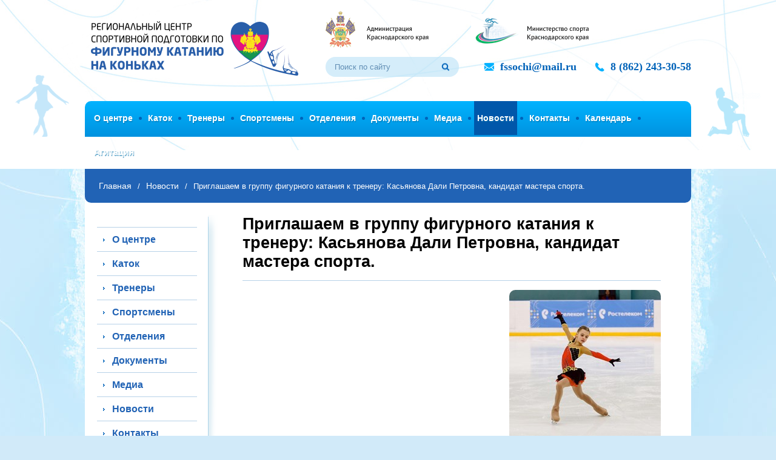

--- FILE ---
content_type: text/html; charset=utf-8
request_url: https://fssochi.ru/novosti/priglashaem-v-gruppu-figurnogo-kataniya-k-treneru-kasjyanova-dali-petrovna-kandidat-mastera-sporta
body_size: 9330
content:


<!DOCTYPE HTML>
<html lang="ru-RU">
<head>
    <meta charset="UTF-8">
    <title>Приглашаем в группу фигурного катания к тренеру: Касьянова Дали Петровна, кандидат мастера спорта.</title>
    <meta name="keywords" content="" />
    <meta name="description" content="" />
    <meta name="author" content="http://icbcode.ru/">
    <meta name="copyright" content="(c) Разработано интернет-компанией ООО &quot;Бизнес Код&quot;">

    <link rel="shortcut icon" href="/content/site/assets/icons/favicon.ico" type="image/x-icon">
    <link rel="stylesheet" href="/content/site/assets/css/app2356.css" />
    <link rel="stylesheet" href="/content/site/js/fancybox/source/jquery.fancybox.css" type="text/css" media="screen">

    <script type="text/javascript" src="/content/site/js/jquery-1.9.0.min.js"></script>
    <script type="text/javascript" src="/content/site/js/jquery.mousewheel.pack.js"></script>
    <script type="text/javascript" src="/content/site/js/fancybox/source/jquery.fancybox.pack.js"></script>
    <script type="text/javascript" src="/content/site/js/fancybox/source/helpers/jquery.fancybox-media.js"></script>
    <script type="text/javascript" src="/content/site/js/slider.js"></script>
    <script type="text/javascript" src="/content/site/js/datepicker.js"></script>
    <script type="text/javascript" src="/content/site/js/youtube-prew.js"></script>
    <script src="http://api-maps.yandex.ru/2.0-stable/?load=package.standard&lang=ru-RU" type="text/javascript"></script>
    <script type="text/javascript" src="/content/site/js/scripts.js"></script>

    <script type="text/javascript" src="/content/site/assets/js/vendors.js"></script>
    <script type="text/javascript" src="/content/site/assets/js/app.js"></script>
</head>
<body class="index-page">
    <div class="container header">
        <div class="wrapper head">
            <a href="/" class="logo left" title=""></a>

            <div class="head-content">
                <div class="head-content__top">
                    <ul class="head-content__logos">
                        <li>
                            <a href="https://admkrai.krasnodar.ru/" target="_blank" rel="nofollow" title="Администрация Краснодарского края"><img src="/content/site/assets/images/min2.png" alt=""></a>
                        </li>
                        <li>
                            <a href="https://kubansport.krasnodar.ru/" target="_blank" rel="nofollow" title="Министерство спорта Российской Федерации"><img src="/content/site/assets/images/min1.png" alt=""></a>
                        </li>
                    </ul>
                    <ul class="social">
                        
                    </ul>
                </div>
                <div class="head-content__bottom">
                    <div class="search-module">
                        <form action="/rezuljtati-poiska" method="get">
                            <label>

                                <input type="text" name="q" placeholder="Поиск по сайту">
                            </label>
                        </form>
                    </div>
                    <ul class="contacts-module">
                        <li>
                            <a href="mailto:fssochi@mail.ru"><img src="/content/site/assets/images/icons/mail.png" alt=""><span>fssochi@mail.ru</span></a>
                        </li>
                        <li>
                            <a href="tel:8 (862) 243-30-58"><img src="/content/site/assets/images/icons/call.png" alt=""><span>8 (862) 243-30-58</span></a>
                        </li>
                    </ul>
                </div>
            </div>


            <div class="clear"></div>
            <ul class="nav">
                    <li><a href="/o-centre">О центре</a></li>
                    <li><a href="/katok">Каток</a></li>
                    <li><a href="/treneri">Тренеры</a></li>
                    <li><a href="/sportsmeni">Спортсмены</a></li>
                    <li><a href="/otdeleniya">Отделения</a></li>
                    <li><a href="/dokumenti">Документы</a></li>
                    <li><a href="/foto-video">Медиа</a></li>
                    <li><a href="/novosti" class="active">Новости</a></li>
                    <li><a href="/kontakti">Контакты</a></li>
                    <li><a href="/sorevnovaniya">Календарь</a></li>
                    <li><a href="/agitaciya">Агитация</a></li>
            </ul>
        </div>
        <img src="/content/site/assets/images/shadow.png" style="width:100%;" class="boxter" alt="" />
    </div>
    <div class="clear"></div>
    <div class="page container all-content">
        


<div class="wrapper">
    <div class="breadcrumbs">
	<a href="/"><span>Главная</span></a>
        <span class="pre"> / </span>
            <a href="/novosti"><span>Новости</span></a>
        <span class="pre"> / </span>
	        <span>Приглашаем в группу фигурного катания к тренеру: Касьянова Дали Петровна, кандидат мастера спорта.</span>
</div>
	<div class="clear"></div>
    

<div class="col-1 left">
    <ul class="main-menu">
            <li><a href="/o-centre">О центре</a>
                    <ul class="menu">
                            <li><a href="/o-centre/rukovodstvo">Руководство</a></li>
                    </ul>
            </li>
            <li><a href="/katok">Каток</a>
            </li>
            <li><a href="/treneri">Тренеры</a>
            </li>
            <li><a href="/sportsmeni">Спортсмены</a>
            </li>
            <li><a href="/otdeleniya">Отделения</a>
                    <ul class="menu">
                            <li><a href="/otdeleniya/sinhronnoe-katanie">Синхронное катание</a></li>
                            <li><a href="/otdeleniya/parnoe-katanie">Парное катание</a></li>
                            <li><a href="/otdeleniya/tanci-na-ljdu">Танцы на льду</a></li>
                            <li><a href="/otdeleniya/odinochnoe-katanie">Одиночное катание</a></li>
                    </ul>
            </li>
            <li><a href="/dokumenti">Документы</a>
            </li>
            <li><a href="/foto-video">Медиа</a>
            </li>
            <li class="active"><a href="/novosti">Новости</a>
            </li>
            <li><a href="/kontakti">Контакты</a>
            </li>
            <li><a href="/sorevnovaniya">Календарь</a>
            </li>
            <li><a href="/agitaciya">Агитация</a>
            </li>
    </ul>
</div>

	<div class="col-2 right">
		<h1>Приглашаем в группу фигурного катания к тренеру: Касьянова Дали Петровна, кандидат мастера спорта.</h1>
		<hr />
		<a href="/content/cms/files/103447.jpeg" class="fancybox"><img src="/content/cms/files/103447.jpeg?w=250&h=250&mode=crop" style="margin: 0 0 40px 40px;" class="right" alt="" /></a>
		
		<div class="clear"></div>
	</div>
</div>
    </div>



    <div class="container bg-footer">
        <div class="clear"></div>

        <div class="wrapper footer">
            <div class="footer-top">
                <a class="flame-media" href="http://flame-media.ru/" target="_blank" title="Агенство спортивного маркетинга"></a>
                <p class="copyright">&#169; 2015-2019, ГБУ КК &#171;РЦСП по фигурному катанию на коньках&#187;, 354340, Сочи,  Олимпийский проспект 7, 4-й этаж</p>
                <ul class="contacts-module">
                    <li>
                        <a href="mailto:fssochi@mail.ru"><img src="/content/site/assets/images/icons/mail.png" alt=""><span>fssochi@mail.ru</span></a>
                    </li>
                    <li>
                        <a href="tel:8 (862) 243-30-58"><img src="/content/site/assets/images/icons/call.png" alt=""><span>8 (862) 243-30-58</span></a>
                    </li>
                </ul>
                <ul class="social">
                    
                </ul>
            </div>
            <div class="footer-bottom">
                <p>ГБУ КК &#171;РЦСП по фигурному катанию на коньках&#187;. Все права защищены. Пользователи сайта имеют право использовать размещенные на этом сайте материалы только в некоммерческих целях. При этом обязательным является сохранение всех авторских прав, а также установка гиперссылки на источник (fssochi.ru).</p>
            </div>
        </div>

    </div>
    
</body>
</html>


--- FILE ---
content_type: text/css
request_url: https://fssochi.ru/content/site/assets/css/app2356.css
body_size: 46861
content:
@import url(http://fonts.googleapis.com/css?family=PT+Sans:400,700&subset=latin,cyrillic-ext);
article,aside,details,figcaption,figure,footer,header,hgroup,nav,section{display:block}audio,canvas,video{display:inline-block;*display:inline;*zoom:1}audio:not([controls]){display:none}html{font-size:100%;-webkit-text-size-adjust:100%;-ms-text-size-adjust:100%}a:focus{outline:thin dotted #333;outline:5px auto -webkit-focus-ring-color;outline-offset:-2px}a:active,a:hover{outline:0}sub,sup{position:relative;font-size:75%;line-height:0;vertical-align:baseline}sup{top:-.5em}sub{bottom:-.25em}img{width:auto\9;height:auto;max-width:100%;vertical-align:middle;border:0;-ms-interpolation-mode:bicubic}button,input,select,textarea{margin:0;font-size:100%;vertical-align:middle}button,input{*overflow:visible;line-height:normal}button::-moz-focus-inner,input::-moz-focus-inner{padding:0;border:0}button,html input[type=button],input[type=reset],input[type=submit]{cursor:pointer;-webkit-appearance:button}button,input[type=button],input[type=checkbox],input[type=radio],input[type=reset],input[type=submit],label,select{cursor:pointer}input[type=search]{-webkit-box-sizing:content-box;box-sizing:content-box;-webkit-appearance:textfield}input[type=search]::-webkit-search-cancel-button,input[type=search]::-webkit-search-decoration{-webkit-appearance:none}textarea{overflow:auto;vertical-align:top}.slick-slider{-webkit-box-sizing:border-box;box-sizing:border-box;-webkit-touch-callout:none;-webkit-user-select:none;-moz-user-select:none;-ms-user-select:none;user-select:none;-ms-touch-action:pan-y;touch-action:pan-y;-webkit-tap-highlight-color:transparent}.slick-list,.slick-slider{position:relative;display:block}.slick-list{overflow:hidden;margin:0;padding:0}.slick-list:focus{outline:none}.slick-list.dragging{cursor:pointer;cursor:hand}.slick-slider .slick-list,.slick-slider .slick-track{-webkit-transform:translateZ(0);-ms-transform:translateZ(0);transform:translateZ(0)}.slick-track{position:relative;left:0;top:0;display:block;margin-left:auto;margin-right:auto}.slick-track:after,.slick-track:before{content:"";display:table}.slick-track:after{clear:both}.slick-loading .slick-track{visibility:hidden}.slick-slide{float:left;height:100%;min-height:1px;display:none}[dir=rtl] .slick-slide{float:right}.slick-slide img{display:block}.slick-slide.slick-loading img{display:none}.slick-slide.dragging img{pointer-events:none}.slick-initialized .slick-slide{display:block}.slick-loading .slick-slide{visibility:hidden}.slick-vertical .slick-slide{display:block;height:auto;border:1px solid rgba(0,0,0,0)}.slick-arrow.slick-hidden{display:none}.calendar-filter{display:-webkit-box;display:-ms-flexbox;display:flex;-webkit-box-align:center;-ms-flex-align:center;align-items:center;-webkit-box-pack:justify;-ms-flex-pack:justify;justify-content:space-between;margin-bottom:15px}.calendar-filter select{background:rgba(0,0,0,0);border:none;color:#fff;font-size:16px;font-weight:700;font-family:PT sans;outline:none;text-transform:capitalize;-webkit-appearance:none;-moz-appearance:none}.calendar-filter select::-ms-expand{display:none}.calendar-filter select option{color:#000;font-family:PT sans}.calendar-filter select:focus{outline:none}.calendar-filter__next{-webkit-transform:rotate(180deg);-ms-transform:rotate(180deg);transform:rotate(180deg)}.calendar-filter__next,.calendar-filter__prev{cursor:pointer;padding:5px;display:-webkit-box;display:-ms-flexbox;display:flex;-webkit-box-align:center;-ms-flex-align:center;align-items:center;-webkit-box-pack:center;-ms-flex-pack:center;justify-content:center}.calendar-filter__next svg,.calendar-filter__prev svg{width:15px;height:15px;display:block;fill:#80d9ff}.calendar-filter__next:hover svg,.calendar-filter__prev:hover svg{fill:#0063b9}.calendar-filter__arrows{display:-webkit-box;display:-ms-flexbox;display:flex;-webkit-box-align:center;-ms-flex-align:center;align-items:center;margin-left:auto}#calendar{height:240px}#calendar>*{display:grid;grid-template-columns:repeat(7,1fr);width:100%}#calendar .calendar-head{display:-webkit-box;display:-ms-flexbox;display:flex;-webkit-box-align:center;-ms-flex-align:center;align-items:center;-webkit-box-pack:justify;-ms-flex-pack:justify;justify-content:space-between;margin:.5em 0}#calendar .calendar-head h2{width:auto;margin:0}#calendar .calendar-head .calendar-trigger{width:60px;height:40px;border-radius:.25em;display:-webkit-box;display:-ms-flexbox;display:flex;-webkit-box-align:center;-ms-flex-align:center;align-items:center;-webkit-box-pack:center;-ms-flex-pack:center;justify-content:center;cursor:pointer}#calendar .calendar-days{text-align:center;text-transform:uppercase;font-weight:700;font-size:12px}#calendar .calendar-days>*{padding:.5em 0;font-size:14px;font-weight:700;color:#fff}#calendar .calendar-days>:nth-child(6),#calendar .calendar-days>:nth-child(7){color:#0063b9}#calendar .more-events{text-align:center;font-size:12px;margin-top:5px;text-decoration:underline;display:none}#calendar .more-events.show{display:block}#calendar .more-events:hover{color:#000}#calendar .has-events{background:#6bd3ff!important}#calendar .has-events.dark,#calendar .has-events.dark .calendar-events{background:#0063b9!important}#calendar .has-events.dark .calendar-events .calendar-event__date,#calendar .has-events.dark .calendar-events .calendar-event__title{color:#fff}#calendar .has-events.dark .calendar-events .calendar-event__btn{border-color:#fff;color:#fff}#calendar .calendar-dates{grid-column-gap:1px;grid-row-gap:1px}#calendar .calendar-dates>*{position:relative;background:rgba(0,0,0,0);border-radius:10px}#calendar .calendar-dates>:focus{outline:none;background:rgba(128,217,255,.3)}#calendar .calendar-dates>* .calendar-number{position:absolute;bottom:10px;right:0;left:0;color:#fff;font-family:PT sans;font-size:14px;font-weight:700;text-transform:uppercase;text-align:center;line-height:1;z-index:1}#calendar .calendar-dates>* .calendar-events{font-size:.875rem;border-radius:10px;position:absolute;top:100%;left:0;display:block;background:#6bd3ff;z-index:150;-webkit-transition:all .1s ease;-o-transition:all .1s ease;transition:all .1s ease;min-width:250px;text-align:left;-webkit-transform:translateY(-10px);-ms-transform:translateY(-10px);transform:translateY(-10px);opacity:0;visibility:hidden}#calendar .calendar-dates>* .calendar-events.open{-webkit-transform:none;-ms-transform:none;transform:none;opacity:1;visibility:visible}#calendar .calendar-dates>* .calendar-events img{width:50px;display:block;margin:0 auto 10px}#calendar .calendar-dates>* .calendar-events .calendar-event{display:block;padding:20px;cursor:default;font-family:PT sans;border-bottom:1px solid hsla(0,0%,100%,.3)}#calendar .calendar-dates>* .calendar-events .calendar-event:last-child{border:none}#calendar .calendar-dates>* .calendar-events .calendar-event__date{color:#0063b9;display:block;font-weight:700;font-size:13px;margin-bottom:5px}#calendar .calendar-dates>* .calendar-events .calendar-event__btn{border:1px solid #0063b9;padding:5px 10px;border-radius:5px;display:inline-block;vertical-align:top;text-decoration:none;cursor:pointer;margin-top:10px}#calendar .calendar-dates>* .calendar-events .calendar-event__btn:hover{background:#fff;color:#000;text-decoration:none;border-color:#fff}#calendar .calendar-dates>* .calendar-events .calendar-event__title{display:block;font-size:16px;font-weight:700;color:#000}#calendar .calendar-dates>* .calendar-events .calendar-event__text{display:block;font-size:16px;margin-bottom:10px}#calendar .calendar-dates>:before{content:"";display:block;padding-top:100%}#calendar .calendar-dates>.next-date span,#calendar .calendar-dates>.prev-date span{color:#80d9ff}#calendar .calendar-dates>.today-date{background:#fff;border-radius:10px}#calendar .calendar-dates>.today-date .calendar-number{color:#004280}.calendar-slider .slick-track{margin-left:0;margin-right:0}#calendar-active{text-align:right;opacity:.5}button{border:none}#slider{width:100%;height:400px;overflow:hidden;position:relative;border-bottom-left-radius:15px;border-bottom-right-radius:15px}.slide{width:100%;height:100%}.slide:after{content:"";width:100%;background:-webkit-gradient(linear,left top,left bottom,from(rgba(0,43,131,0)),to(rgba(0,43,131,.846376)));background:-o-linear-gradient(top,rgba(0,43,131,0) 0,rgba(0,43,131,.846376) 100%);background:linear-gradient(180deg,rgba(0,43,131,0),rgba(0,43,131,.846376));top:0;bottom:0;z-index:1}.sli-links,.slide:after{position:absolute;left:0;right:0}.sli-links{z-index:10;bottom:10px;text-align:center;display:-webkit-box!important;display:-ms-flexbox!important;display:flex!important;-webkit-box-pack:center;-ms-flex-pack:center;justify-content:center}.sli-links .control-slide{margin:5px;display:inline-block;width:5px;height:5px;overflow:hidden;background-color:#fff;font-size:0;cursor:pointer}.sli-links .control-slide:hover{background-color:#ccc}.sli-links .control-slide.active{background-color:#31b6ff}#nextbutton,#prewbutton{display:block;width:27px;height:90%;position:absolute;top:0;overflow:hidden;text-indent:-999px;background:url(../images/arrowBg.png) 0 no-repeat;z-index:3;outline:none!important}#prewbutton{left:-60px}#nextbutton{right:-60px;background:url(../images/arrowBg.png) 100% no-repeat}#prewbutton:hover{background:url(../images/arrowBg-hover.png) 0 no-repeat}#nextbutton:hover{background:url(../images/arrowBg-hover.png) 100% no-repeat}.btn{font-size:15px;padding:10px 20px;display:inline-block;vertical-align:top;color:#fff;text-decoration:none;border-radius:10px}.btn--line{border:2px solid #00b3ff}.btn--line:hover{background:#fff;color:#000;border-color:#fff}.slide-right{text-align:right}.slide-right .btn{margin-bottom:20px}.slide-text{padding:40px 60px;position:absolute;bottom:0;left:0;right:0;z-index:10;display:-webkit-box;display:-ms-flexbox;display:flex;-webkit-box-align:end;-ms-flex-align:end;align-items:flex-end;-webkit-box-pack:justify;-ms-flex-pack:justify;justify-content:space-between}.slide-text .slide-date{color:#00b3ff;font-family:PT Sans;font-size:16px;font-weight:700;text-transform:uppercase}.slide-text h2{color:#fff;font-family:PT Sans;font-size:28px;max-width:450px;text-shadow:2px 2px rgba(0,0,0,.39)}.slide-text p{line-height:140%;margin:0 0 0 10px}.slide img{border-bottom-right-radius:10px;-webkit-border-bottom-right-radius:10px;-moz-border-bottom-right-radius:10px;-o-border-bottom-right-radius:10px;border-bottom-left-radius:10px;-webkit-border-bottom-left-radius:10px;-moz-border-bottom-left-radius:10px;-o-border-bottom-left-radius:10px}.boxter{position:absolute;z-index:10;display:none}.datepicker--cells{-ms-flex-wrap:wrap;flex-wrap:wrap}.datepicker--cell,.datepicker--cells{display:-ms-flexbox;display:-webkit-box;display:flex}.datepicker--cell{border-radius:4px;-webkit-box-sizing:border-box;box-sizing:border-box;cursor:pointer;position:relative;-ms-flex-align:center;-webkit-box-align:center;align-items:center;-ms-flex-pack:center;-webkit-box-pack:center;justify-content:center;height:32px;z-index:1}.datepicker--cell.-focus-{background:#f0f0f0}.datepicker--cell.-current-{color:#4eb5e6}.datepicker--cell.-current-.-focus-{color:#4a4a4a}.datepicker--cell.-current-.-in-range-{color:#4eb5e6}.datepicker--cell.-in-range-{background:rgba(92,196,239,.1);color:#4a4a4a;border-radius:0}.datepicker--cell.-in-range-.-focus-{background-color:rgba(92,196,239,.2)}.datepicker--cell.-disabled-{cursor:default;color:#aeaeae}.datepicker--cell.-disabled-.-focus-{color:#aeaeae}.datepicker--cell.-disabled-.-in-range-{color:#a1a1a1}.datepicker--cell.-disabled-.-current-.-focus-{color:#aeaeae}.datepicker--cell.-range-from-{border:1px solid rgba(92,196,239,.5);background-color:rgba(92,196,239,.1);border-radius:4px 0 0 4px}.datepicker--cell.-range-to-{border:1px solid rgba(92,196,239,.5);background-color:rgba(92,196,239,.1);border-radius:0 4px 4px 0}.datepicker--cell.-range-from-.-range-to-{border-radius:4px}.datepicker--cell.-selected-{border:none}.datepicker--cell.-selected-,.datepicker--cell.-selected-.-current-{color:#fff;background:#5cc4ef}.datepicker--cell.-selected-.-focus-{background:#45bced}.datepicker--cell:empty{cursor:default}.datepicker--days-names{-ms-flex-wrap:wrap;flex-wrap:wrap;margin:8px 0 3px}.datepicker--day-name,.datepicker--days-names{display:-ms-flexbox;display:-webkit-box;display:flex}.datepicker--day-name{color:#ff9a19;-ms-flex-align:center;-webkit-box-align:center;align-items:center;-ms-flex-pack:center;-webkit-box-pack:center;justify-content:center;-ms-flex:1;-webkit-box-flex:1;flex:1;text-align:center;text-transform:uppercase;font-size:.8em}.datepicker--cell-day{width:14.28571%}.datepicker--cells-months{height:170px}.datepicker--cell-month{width:33.33%;height:25%}.datepicker--cells-years,.datepicker--years{height:170px}.datepicker--cell-year{width:25%;height:33.33%}.datepickers-container{position:absolute;left:0;top:0}.datepicker{background:#fff;border:1px solid #dbdbdb;-webkit-box-shadow:0 4px 12px rgba(0,0,0,.15);box-shadow:0 4px 12px rgba(0,0,0,.15);border-radius:4px;-webkit-box-sizing:content-box;box-sizing:content-box;font-family:Tahoma,sans-serif;font-size:14px;color:#4a4a4a;width:250px;position:absolute;left:-100000px;opacity:0;transition:opacity .3s ease,left 0s .3s,-webkit-transform .3s ease;-webkit-transition:opacity .3s ease,left 0s .3s,-webkit-transform .3s ease;-o-transition:opacity .3s ease,transform .3s ease,left 0s .3s;transition:opacity .3s ease,transform .3s ease,left 0s .3s;transition:opacity .3s ease,transform .3s ease,left 0s .3s,-webkit-transform .3s ease;z-index:100}.datepicker.-from-top-{-webkit-transform:translateY(-8px);-ms-transform:translateY(-8px);transform:translateY(-8px)}.datepicker.-from-right-{-webkit-transform:translateX(8px);-ms-transform:translateX(8px);transform:translateX(8px)}.datepicker.-from-bottom-{-webkit-transform:translateY(8px);-ms-transform:translateY(8px);transform:translateY(8px)}.datepicker.-from-left-{-webkit-transform:translateX(-8px);-ms-transform:translateX(-8px);transform:translateX(-8px)}.datepicker.active{opacity:1;-webkit-transform:translate(0);-ms-transform:translate(0);transform:translate(0);transition:opacity .3s ease,left 0s 0s,-webkit-transform .3s ease;-webkit-transition:opacity .3s ease,left 0s 0s,-webkit-transform .3s ease;-o-transition:opacity .3s ease,transform .3s ease,left 0s 0s;transition:opacity .3s ease,transform .3s ease,left 0s 0s;transition:opacity .3s ease,transform .3s ease,left 0s 0s,-webkit-transform .3s ease}.datepicker-inline .datepicker{border-color:#d7d7d7;-webkit-box-shadow:none;box-shadow:none;position:static;left:auto;right:auto;opacity:1;-webkit-transform:none;-ms-transform:none;transform:none}.datepicker-inline .datepicker--pointer{display:none}.datepicker--content{-webkit-box-sizing:content-box;box-sizing:content-box;padding:4px}.-only-timepicker- .datepicker--content{display:none}.datepicker--pointer{position:absolute;background:#fff;border-top:1px solid #dbdbdb;border-right:1px solid #dbdbdb;width:10px;height:10px;z-index:-1}.-top-center- .datepicker--pointer,.-top-left- .datepicker--pointer,.-top-right- .datepicker--pointer{top:calc(100% - 4px);-webkit-transform:rotate(135deg);-ms-transform:rotate(135deg);transform:rotate(135deg)}.-right-bottom- .datepicker--pointer,.-right-center- .datepicker--pointer,.-right-top- .datepicker--pointer{right:calc(100% - 4px);-webkit-transform:rotate(225deg);-ms-transform:rotate(225deg);transform:rotate(225deg)}.-bottom-center- .datepicker--pointer,.-bottom-left- .datepicker--pointer,.-bottom-right- .datepicker--pointer{bottom:calc(100% - 4px);-webkit-transform:rotate(315deg);-ms-transform:rotate(315deg);transform:rotate(315deg)}.-left-bottom- .datepicker--pointer,.-left-center- .datepicker--pointer,.-left-top- .datepicker--pointer{left:calc(100% - 4px);-webkit-transform:rotate(45deg);-ms-transform:rotate(45deg);transform:rotate(45deg)}.-bottom-left- .datepicker--pointer,.-top-left- .datepicker--pointer{left:10px}.-bottom-right- .datepicker--pointer,.-top-right- .datepicker--pointer{right:10px}.-bottom-center- .datepicker--pointer,.-top-center- .datepicker--pointer{left:calc(50% - 5px)}.-left-top- .datepicker--pointer,.-right-top- .datepicker--pointer{top:10px}.-left-bottom- .datepicker--pointer,.-right-bottom- .datepicker--pointer{bottom:10px}.-left-center- .datepicker--pointer,.-right-center- .datepicker--pointer{top:calc(50% - 5px)}.datepicker--body{display:none}.datepicker--body.active{display:block}.datepicker--nav{display:-ms-flexbox;display:-webkit-box;display:flex;-ms-flex-pack:justify;-webkit-box-pack:justify;justify-content:space-between;border-bottom:1px solid #efefef;min-height:32px;padding:4px}.-only-timepicker- .datepicker--nav{display:none}.datepicker--nav-action,.datepicker--nav-title{display:-ms-flexbox;display:-webkit-box;display:flex;cursor:pointer;-ms-flex-align:center;-webkit-box-align:center;align-items:center;-ms-flex-pack:center;-webkit-box-pack:center;justify-content:center}.datepicker--nav-action{width:32px;border-radius:4px;-webkit-user-select:none;-moz-user-select:none;-ms-user-select:none;user-select:none}.datepicker--nav-action:hover{background:#f0f0f0}.datepicker--nav-action.-disabled-{visibility:hidden}.datepicker--nav-action svg{width:32px;height:32px}.datepicker--nav-action path{fill:none;stroke:#9c9c9c;stroke-width:2px}.datepicker--nav-title{border-radius:4px;padding:0 8px}.datepicker--nav-title i{font-style:normal;color:#9c9c9c;margin-left:5px}.datepicker--nav-title:hover{background:#f0f0f0}.datepicker--nav-title.-disabled-{cursor:default;background:none}.datepicker--buttons{display:-ms-flexbox;display:-webkit-box;display:flex;padding:4px;border-top:1px solid #efefef}.datepicker--button{color:#4eb5e6;cursor:pointer;border-radius:4px;-ms-flex:1;-webkit-box-flex:1;flex:1;display:-ms-inline-flexbox;display:-webkit-inline-box;display:inline-flex;-ms-flex-pack:center;-webkit-box-pack:center;justify-content:center;-ms-flex-align:center;-webkit-box-align:center;align-items:center;height:32px}.datepicker--button:hover{color:#4a4a4a;background:#f0f0f0}.datepicker--time{border-top:1px solid #efefef;display:-ms-flexbox;display:-webkit-box;display:flex;-ms-flex-align:center;-webkit-box-align:center;align-items:center;padding:4px;position:relative}.datepicker--time.-am-pm- .datepicker--time-sliders{-ms-flex:0 1 138px;-webkit-box-flex:0;flex:0 1 138px;max-width:138px}.-only-timepicker- .datepicker--time{border-top:none}.datepicker--time-sliders{-ms-flex:0 1 153px;-webkit-box-flex:0;flex:0 1 153px;margin-right:10px;max-width:153px}.datepicker--time-label{display:none;font-size:12px}.datepicker--time-current{display:-ms-flexbox;display:-webkit-box;display:flex;-ms-flex-align:center;-webkit-box-align:center;align-items:center;-ms-flex:1;-webkit-box-flex:1;flex:1;font-size:14px;text-align:center;margin:0 0 0 10px}.datepicker--time-current-colon{margin:0 2px 3px;line-height:1}.datepicker--time-current-hours,.datepicker--time-current-minutes{line-height:1;font-size:19px;font-family:Century Gothic,CenturyGothic,AppleGothic,sans-serif;position:relative;z-index:1}.datepicker--time-current-hours:after,.datepicker--time-current-minutes:after{content:"";background:#f0f0f0;border-radius:4px;position:absolute;left:-2px;top:-3px;right:-2px;bottom:-2px;z-index:-1;opacity:0}.datepicker--time-current-hours.-focus-:after,.datepicker--time-current-minutes.-focus-:after{opacity:1}.datepicker--time-current-ampm{text-transform:uppercase;-webkit-align-self:flex-end;-ms-flex-item-align:end;align-self:flex-end;color:#9c9c9c;margin-left:6px;font-size:11px;margin-bottom:1px}.datepicker--time-row{display:-ms-flexbox;display:-webkit-box;display:flex;-ms-flex-align:center;-webkit-box-align:center;align-items:center;font-size:11px;height:17px;background:-webkit-gradient(linear,left top,right top,from(#dedede),to(#dedede)) left 50%/100% 1px no-repeat;background:-o-linear-gradient(left,#dedede,#dedede) left 50%/100% 1px no-repeat;background:linear-gradient(90deg,#dedede,#dedede) left 50%/100% 1px no-repeat}.datepicker--time-row:first-child{margin-bottom:4px}.datepicker--time-row input[type=range]{background:none;cursor:pointer;-ms-flex:1;-webkit-box-flex:1;flex:1;height:100%;padding:0;margin:0;-webkit-appearance:none}.datepicker--time-row input[type=range]::-webkit-slider-thumb{-webkit-appearance:none}.datepicker--time-row input[type=range]::-ms-tooltip{display:none}.datepicker--time-row input[type=range]:hover::-webkit-slider-thumb{border-color:#b8b8b8}.datepicker--time-row input[type=range]:hover::-moz-range-thumb{border-color:#b8b8b8}.datepicker--time-row input[type=range]:hover::-ms-thumb{border-color:#b8b8b8}.datepicker--time-row input[type=range]:focus{outline:none}.datepicker--time-row input[type=range]:focus::-webkit-slider-thumb{background:#5cc4ef;border-color:#5cc4ef}.datepicker--time-row input[type=range]:focus::-moz-range-thumb{background:#5cc4ef;border-color:#5cc4ef}.datepicker--time-row input[type=range]:focus::-ms-thumb{background:#5cc4ef;border-color:#5cc4ef}.datepicker--time-row input[type=range]::-webkit-slider-thumb{-webkit-box-sizing:border-box;box-sizing:border-box;height:12px;width:12px;border-radius:3px;border:1px solid #dedede;background:#fff;cursor:pointer;-webkit-transition:background .2s;transition:background .2s}.datepicker--time-row input[type=range]::-moz-range-thumb{box-sizing:border-box;height:12px;width:12px;border-radius:3px;border:1px solid #dedede;background:#fff;cursor:pointer;-moz-transition:background .2s;transition:background .2s}.datepicker--time-row input[type=range]::-ms-thumb{box-sizing:border-box;height:12px;width:12px;border-radius:3px;border:1px solid #dedede;background:#fff;cursor:pointer;-ms-transition:background .2s;transition:background .2s}.datepicker--time-row input[type=range]::-webkit-slider-thumb{margin-top:-6px}.datepicker--time-row input[type=range]::-webkit-slider-runnable-track{border:none;height:1px;cursor:pointer;color:rgba(0,0,0,0);background:rgba(0,0,0,0)}.datepicker--time-row input[type=range]::-moz-range-track{border:none;height:1px;cursor:pointer;color:rgba(0,0,0,0);background:rgba(0,0,0,0)}.datepicker--time-row input[type=range]::-ms-track{border:none;height:1px;cursor:pointer;color:rgba(0,0,0,0);background:rgba(0,0,0,0)}.datepicker--time-row input[type=range]::-ms-fill-lower,.datepicker--time-row input[type=range]::-ms-fill-upper{background:rgba(0,0,0,0)}.datepicker--time-row span{padding:0 12px}.datepicker--time-icon{color:#9c9c9c;border:1px solid;border-radius:50%;font-size:16px;position:relative;margin:0 5px -1px 0;width:1em;height:1em}.datepicker--time-icon:after,.datepicker--time-icon:before{content:"";background:currentColor;position:absolute}.datepicker--time-icon:after{height:.4em;width:1px;left:calc(50% - 1px);top:calc(50% + 1px);-webkit-transform:translateY(-100%);-ms-transform:translateY(-100%);transform:translateY(-100%)}.datepicker--time-icon:before{width:.4em;height:1px;top:calc(50% + 1px);left:calc(50% - 1px)}.datepicker--cell-day.-other-month-,.datepicker--cell-year.-other-decade-{color:#dedede}.datepicker--cell-day.-other-month-:hover,.datepicker--cell-year.-other-decade-:hover{color:#c5c5c5}.-disabled-.-focus-.datepicker--cell-day.-other-month-,.-disabled-.-focus-.datepicker--cell-year.-other-decade-{color:#dedede}.-selected-.datepicker--cell-day.-other-month-,.-selected-.datepicker--cell-year.-other-decade-{color:#fff;background:#a2ddf6}.-selected-.-focus-.datepicker--cell-day.-other-month-,.-selected-.-focus-.datepicker--cell-year.-other-decade-{background:#8ad5f4}.-in-range-.datepicker--cell-day.-other-month-,.-in-range-.datepicker--cell-year.-other-decade-{background-color:rgba(92,196,239,.1);color:#ccc}.-in-range-.-focus-.datepicker--cell-day.-other-month-,.-in-range-.-focus-.datepicker--cell-year.-other-decade-{background-color:rgba(92,196,239,.2)}.datepicker--cell-day.-other-month-:empty,.datepicker--cell-year.-other-decade-:empty{background:none;border:none}.modal{position:fixed;top:0;left:0;right:0;bottom:0;z-index:none;display:none;-webkit-box-align:center;-ms-flex-align:center;align-items:center;-webkit-box-pack:center;-ms-flex-pack:center;justify-content:center;-webkit-box-orient:vertical;-webkit-box-direction:normal;-ms-flex-direction:column;flex-direction:column;background:rgba(201,233,251,.9);background-size:cover;-webkit-transition:opacity .3s linear;-o-transition:opacity .3s linear;transition:opacity .3s linear;opacity:0;visibility:hidden;padding:0 70px;overflow:auto;-ms-flex-flow:row wrap;flex-flow:row wrap;z-index:80}.modal.init{display:-webkit-box;display:-ms-flexbox;display:flex}.modal .modal-block{opacity:0;-webkit-transition:all .5s ease;-o-transition:all .5s ease;transition:all .5s ease;-webkit-transform:translate(-10px) scale(.95);-ms-transform:translate(-10px) scale(.95);transform:translate(-10px) scale(.95)}.modal.active{visibility:visible}.modal.active,.modal.active .modal-block{opacity:1;-webkit-transform:none;-ms-transform:none;transform:none}.modal-block{width:100%;max-width:710px;margin-bottom:65px;margin-top:65px;background:#fff;border-radius:15px;border:4px solid #0063b9;border-radius:10px;color:#000;padding:30px 60px;position:relative}.modal-block__close{width:28px;height:28px;cursor:pointer;background:url(../images/icons/cross.png) 50% no-repeat;display:block;position:absolute;right:0;top:-50px;-webkit-transition:all .2s ease;-o-transition:all .2s ease;transition:all .2s ease}.modal-block__close:hover{opacity:.9;-webkit-transform:scale(.95);-ms-transform:scale(.95);transform:scale(.95)}.modal-block__title{margin-bottom:30px;font-size:35px;text-align:center;font-weight:400}.modal-block__desc{text-align:center;font-size:14px;margin-bottom:30px;font-weight:500;color:hsla(0,0%,100%,.5);margin-top:-20px}.modal-block .field{margin-bottom:15px}.modal-block .field label{font-size:20px;margin-top:5px}.modal-block .field--row{display:-webkit-box;display:-ms-flexbox;display:flex}.modal-block .field--row label{width:170px}.modal-block .field option{color:#000}.modal-block .field--not-label{margin-left:170px}.modal-block .field input,.modal-block .field select,.modal-block .field textarea{color:#000;border:1px solid rgba(0,0,0,0);background:#c9e9fb;border-radius:5px;margin-top:auto;width:460px;height:40px;font-family:PT sans;font-size:18px}.modal-block .field input::-webkit-input-placeholder,.modal-block .field select::-webkit-input-placeholder,.modal-block .field textarea::-webkit-input-placeholder{color:#9ad6f7}.modal-block .field input::-moz-placeholder,.modal-block .field select::-moz-placeholder,.modal-block .field textarea::-moz-placeholder{color:#9ad6f7}.modal-block .field input:-ms-input-placeholder,.modal-block .field select:-ms-input-placeholder,.modal-block .field textarea:-ms-input-placeholder{color:#9ad6f7}.modal-block .field input::-ms-input-placeholder,.modal-block .field select::-ms-input-placeholder,.modal-block .field textarea::-ms-input-placeholder{color:#9ad6f7}.modal-block .field input::placeholder,.modal-block .field select::placeholder,.modal-block .field textarea::placeholder{color:#9ad6f7}.modal-block .field input:focus,.modal-block .field input:hover,.modal-block .field select:focus,.modal-block .field select:hover,.modal-block .field textarea:focus,.modal-block .field textarea:hover{border-color:#9ad6f7}.modal-block .field input[disabled],.modal-block .field select[disabled],.modal-block .field textarea[disabled]{pointer-events:none;opacity:.5}.modal-block .field textarea{height:90px;padding-left:15px;padding-top:10px;font-size:18px;resize:vertical;font-family:PT sans}.modal-block .field textarea:focus{outline:none}.modal-block .field--error label{color:red}.modal-block .field--error input,.modal-block .field--error select,.modal-block .field--error textarea{border-color:red!important}.modal-block .field--error .checkbox__content,.modal-block .field--error .radio__content{color:rgba(255,0,0,.8)}.modal-block .field--error .checkbox__content:before,.modal-block .field--error .radio__content:before{border-color:red!important}.modal-block .btn{width:260px;height:50px;background:#0063b9;color:#fff;font-size:24px;font-weight:500;display:inline-block;-webkit-transition:all .2s ease;-o-transition:all .2s ease;transition:all .2s ease;vertical-align:top}.modal-block .btn:hover{background:#0071d3}@font-face{font-family:FlowRegular;src:url(../fonts/FlowRegular/FlowRegular.woff) format("woff");font-style:normal;font-weight:400}@font-face{font-family:FlowBold;src:url(../fonts/FlowBold/FlowBold.woff) format("woff");font-style:normal;font-weight:400}*{margin:0;padding:0}body{background-color:#c7ebfb;font-family:PT Sans,sans-serif;font-size:13px;overflow-x:hidden}h1,h2{font-size:27px}h2{font-weight:400}h3{font-size:21px;color:#2163b5}h4{font-size:20px}h5{font-size:14px}p{line-height:100%}a{color:#2163b5}hr{border:0;border-top:1px solid #b7d2e8;margin:15px 0}a:hover{color:#009fee}.left{float:left}.right{float:right}.clear{clear:both}.page-col-1{width:100%}.page-col-2{width:50%}.page-col-3{width:33%}.page-col-4{width:25%}.container{width:100%;min-width:1000px;overflow:hidden}.wrapper{width:1000px;margin:0 auto;position:relative}.logo{width:342px;height:94px;margin-left:10px;background-image:url(../images/logo.png); background-repeat: no-repeat;}.absolute-left{position:absolute;left:10px}.absolute-right{position:absolute;right:10px}.top40{top:40px}.flame-media{width:130px;height:53px;margin-top:-10px;background-image:url(../images/flame-media.png)}.min1{width:80px;height:81px;background-image:url(../images/min1.png);display:block;margin:13px 0 0}.min2{margin:0 25px 0 0}.margin2{margin:30px 10px 0 0}.in{width:33px;background:url(../images/social.png) 0 0 no-repeat;margin:0 9px 0 0}.in,.vk{height:33px;display:block}.vk{width:34px;background:url(../images/social.png) -44px 0 no-repeat;margin:0}.in:hover,.vk:hover{opacity:.5;-moz-opacity:.5;filter:alpha(opacity=50)}.min2{width:94px;height:94px;background-image:url(../images/min2.png);display:block}.header{background:url(../images/header.jpg) 0 0 repeat-x #fff}.head{padding:35px 0 0}.head:before{height:125px;background-image:url(../images/figure-left.png);left:-450px}.head:after,.head:before{width:427px;display:block;position:absolute;bottom:0;content:" "}.head:after{height:111px;background-image:url(../images/figure-right.png);right:-450px}.margin1{margin:0 0 25px 150px}.nav{width:100%;height:59px;list-style:none;border-top-left-radius:10px;-webkit-border-top-left-radius:10px;-moz-border-top-left-radius:10px;-o-border-top-left-radius:10px;border-top-right-radius:10px;-webkit-border-top-right-radius:10px;-moz-border-top-right-radius:10px;-o-border-top-right-radius:10px;background:#00b3ff;background:-o-linear-gradient(top,#00b3ff 0,#0092df 100%);background:-webkit-gradient(linear,left top,left bottom,from(#00b3ff),to(#0092df));background:linear-gradient(180deg,#00b3ff 0,#0092df);filter:progid:DXImageTransform.Microsoft.gradient(startColorstr="#00b3ff",endColorstr="#0092df",GradientType=0)}.nav li{float:left;margin:0 5px 0 10px;position:relative}.nav li:after{content:"";width:5px;height:5px;background-color:#0063b9;border-radius:50%;display:block;position:absolute;left:100%;top:50%;margin:-2px 0 0 5px}.nav li:last-child:after{display:none}.nav li a{color:#fff;padding:20px 5px;text-decoration:none;font-weight:700;font-size:14px;display:block;text-shadow:1px 2px rgba(1,114,172,.5);transition:all .1s ease-out 0s;-webkit-transition:all .1s ease-out 0s;-moz-transition:all .1s ease-out 0s;-o-transition:all .1s ease-out 0s}.nav li a.active,.nav li a:hover{background-color:#0057aa}.banners{margin-top:35px}.banner{width:242px;height:100px;position:relative;font-size:17px;border-radius:10px;-webkit-border-radius:10px;-moz-border-radius:10px;-o-border-radius:10px;margin-right:8px;transition:all .1s ease-out 0s;-webkit-transition:all .1s ease-out 0s;-moz-transition:all .1s ease-out 0s;-o-transition:all .1s ease-out 0s}.banner:last-child{margin:0}.banner-normal{background-color:#fff;border:1px solid #8abee5;color:#003580}.banner-vk{background-color:#003580}.banner-in,.banner-vk{border:1px solid #d6eefb;color:#fff}.banner-in{background-color:#00b3ff}.banner-in img,.banner-vk img,.banner img{border-radius:10px;-webkit-border-radius:10px;-moz-border-radius:10px;-o-border-radius:10px}.banner-in:after,.banner-vk:after,.banner:after{background:url(../images/banner-bottom.png) 0 0 no-repeat;content:" ";width:234px;height:12px;display:block;margin:101px 0 0 3px}.footer{margin-top:30px;padding:50px 0 30px;position:relative}.footer-top{display:-webkit-box;display:-ms-flexbox;display:flex;-webkit-box-align:center;-ms-flex-align:center;align-items:center;-webkit-box-pack:justify;-ms-flex-pack:justify;justify-content:space-between}.footer-top .contacts-module{margin:0 20px;white-space:nowrap;-ms-flex-negative:0;flex-shrink:0}.footer-top .contacts-module a{font-size:16px}.footer-bottom{margin-top:25px;text-align:center;opacity:.5;color:#003580;font-family:PT Sans;font-size:11px}.copyright,.footer-bottom p{line-height:1.5}.copyright{color:#003580;font-family:PT Sans;font-size:12px;max-width:350px;margin-left:30px}.index-page{background:url(../images/bg.jpg) center 226px no-repeat #d1eaf9;overflow-x:hidden}.page .wrapper{background-color:#fff;padding:0 0 40px;overflow:hidden}.breadcrumbs,.page .wrapper{border-bottom-left-radius:10px;-webkit-border-bottom-left-radius:10px;-moz-border-bottom-left-radius:10px;-o-border-bottom-left-radius:10px;border-bottom-right-radius:10px;-webkit-border-bottom-right-radius:10px;-moz-border-bottom-right-radius:10px;-o-border-bottom-right-radius:10px}.breadcrumbs{background-color:#2163b5;color:#fff;padding:20px}.breadcrumbs a{position:relative;z-index:20;color:#fff;font-size:14px;text-decoration:none}.breadcrumbs span{margin:0 3px}.breadcrumbs a:active{color:#d8ebf8}.breadcrumbs a:hover{text-decoration:underline;color:#d8ebf8}.col-1{width:200px;background:url(../images/col-1-shadow.png) 183px 0 no-repeat;margin:20px 40px 0 20px;min-height:640px}.main-menu li{list-style:none;line-height:120%}.main-menu li:before{display:none}.main-menu li a{color:#2163b5;font-size:16px;font-weight:700;border-bottom:1px solid #b7d2e8;text-decoration:none;width:140px;padding:10px 0 10px 25px;display:block;background:url(../images/col-nav-li.png) 10px 18px no-repeat}.main-menu li:first-child{border-top:1px solid #b7d2e8;width:165px;margin-top:20px}.main-menu li>.menu{display:none}.main-menu li.active>.menu{display:block}.main-menu li ul{padding:5px 10px 10px}.main-menu li ul li:first-child{border:none;margin:0;width:auto}.main-menu li ul li a{text-decoration:none;color:#000;display:block;padding:3px 3px 3px 25px;border:none;font-weight:400;font-size:14px;background:url(../images/col-nav-li-ul-li.png) 10px 9px no-repeat}.main-menu li a:hover{text-decoration:underline}.main-menu>li>.menu>li.active>a{font-weight:700}.col-2{width:690px;margin:20px 50px 0 0}.page p{font-size:13px;color:#020202;line-height:140%;text-align:justify;margin-bottom:20px}.page p:last-child{margin-bottom:0}.page img{border-radius:10px;-webkit-border-radius:10px;-moz-border-radius:10px;-o-border-radius:10px}.page ol{counter-reset:myCounter}.page ol li,.page ul li{list-style:none;font-size:16px}.page ol li:before{counter-increment:myCounter;content:counter(myCounter) ".";color:#2163b5;font-weight:700;margin:0 5px 0 0}.page ul li:before{color:#2163b5;content:"●";padding-right:10px}.pagination{position:relative;padding:30px 0 10px;margin:20px 0 0}.pagination .prev{left:0}.pagination .next,.pagination .prev{position:absolute;top:29px;color:#000}.pagination .next{right:0}.pagination .numbers{text-align:center}.pagination .numbers a{font-size:19px;font-weight:700;text-decoration:none;color:#000;padding:5px;display:inline-block}.pagination a:hover{color:#0063b9}.pagination .numbers a.active{color:#fff;background-color:#0063b9;border-radius:2px;-webkit-border-radius:2px;-moz-border-radius:2px;-o-border-radius:2px}.media-box,.media-box-50{position:relative;overflow:hidden;margin:0 0 25px}.media-box p{width:660px}.media-box-50 p,.media-box p{position:absolute;bottom:0;left:0;text-transform:uppercase;color:#fff;background-color:rgba(0,79,132,.9);padding:15px;margin:0;border-bottom-left-radius:10px;-webkit-border-bottom-left-radius:10px;-moz-border-bottom-left-radius:10px;-o-border-bottom-left-radius:10px;border-bottom-right-radius:10px;-webkit-border-bottom-right-radius:10px;-moz-border-bottom-right-radius:10px;-o-border-bottom-right-radius:10px}.media-box-50 p{width:306px}.photo-box{margin:0 23px 20px 0}.photo-box:nth-child(4n){margin-right:0}.photo-box p{text-align:center;color:#285081;margin:8px 0 0}.rew{width:690px;overflow:hidden;padding-bottom:40px}.comment:after{width:18px;height:15px;background-image:url(../images/comment-arrow.jpg);position:absolute;left:-18px;top:40px;content:""}.comment:before{width:529px;height:55px;background-image:url(../images/comment-shadow.jpg);position:absolute;left:0;bottom:-56px;content:""}.comment{border:1px solid #8e8e8e;width:465px;position:relative;padding:20px 25px;border-radius:10px;-webkit-border-radius:10px;-moz-border-radius:10px;-o-border-radius:10px}.rew p span{font-size:18px;line-height:150%;color:#000;font-style:normal}.jjk,.rew .jjk p{text-align:center}.rew .jjk p{font-size:13px;color:#8c8c8c;font-style:italic;font-family:sans-serif;line-height:120%}.news-box .date{color:#55b1ff;margin:0;font-size:12px}.news-h{font-size:21px}.news-box{margin:0 0 20px;width:690px;overflow:hidden;background:url(../images/border-bottom-news.png) 0 100% repeat-x;border-top:0;padding:0 0 20px}.news-box:last-child{background:none;margin:0;padding:0}.news-box p{font-size:14px}.news-p-and-img{width:440px;float:left}.page p.adress{font-size:17px}.contacts,.contacts p{font-size:14px}.contacts .in{margin:0}.margin3{margin:6px 0 0 10px}.contact-icon{overflow:hidden;margin-bottom:10px}.contact-icon p{color:#2163b5;text-decoration:underline}.contact-icon p:hover{color:#009fee}.social{display:-webkit-box;display:-ms-flexbox;display:flex;-webkit-box-align:center;-ms-flex-align:center;align-items:center;list-style:none;margin:-10px}.social>*{margin:10px}.social a:hover{opacity:.8}.header .logo{margin-right:45px}.contacts-module{display:-webkit-box;display:-ms-flexbox;display:flex;-webkit-box-align:center;-ms-flex-align:center;align-items:center;list-style:none;margin:-15px}.contacts-module>*{margin:15px}.contacts-module img{display:block;-ms-flex-negative:0;flex-shrink:0;margin-right:10px}.contacts-module a{display:-webkit-box;display:-ms-flexbox;display:flex;-webkit-box-align:center;-ms-flex-align:center;align-items:center;color:#0063b9;font-family:PT Sans;font-size:18px;font-weight:700;text-decoration:none}.search-module label{position:relative;display:block}.search-module label:after{content:"";width:14px;height:13px;background:url(../images/icons/search.png) 50% no-repeat;background-size:contain;display:block;position:absolute;top:50%;right:15px;-webkit-transform:translateY(-50%);-ms-transform:translateY(-50%);transform:translateY(-50%)}.search-module input{width:175px;height:33px;border-radius:17px;background-color:#c3e6f8;opacity:.7;border:none;padding-left:15px;padding-right:30px;font-size:13px}.search-module input:focus{opacity:1;outline:none}.search-module input::-webkit-input-placeholder{color:#1e5e95}.search-module input::-moz-placeholder{color:#1e5e95}.search-module input:-ms-input-placeholder{color:#1e5e95}.search-module input::-ms-input-placeholder{color:#1e5e95}.search-module input::placeholder{color:#1e5e95}.head-content{margin:-17px 0 40px}.head-content__bottom,.head-content__top{display:-webkit-box;display:-ms-flexbox;display:flex;-webkit-box-align:center;-ms-flex-align:center;align-items:center;-webkit-box-pack:justify;-ms-flex-pack:justify;justify-content:space-between}.head-content__bottom{margin-top:15px}.head-content__logos{display:-webkit-box;display:-ms-flexbox;display:flex;list-style:none;-webkit-box-align:center;-ms-flex-align:center;align-items:center}.head-content__logos li{margin-right:70px}.head-content__logos li:last-child{margin-right:0}.news-item{display:block;text-decoration:none;text-transform:uppercase}.news-item__date{opacity:.5;color:#000;font-size:11px;display:block;margin-bottom:10px}.news-item__title{color:#003580;font-size:15px;max-width:260px;line-height:1.5}.news-item__image{display:block;overflow:hidden;margin-bottom:20px;border-radius:15px;width:313px;height:313px}.news-item__image img{display:block;-webkit-transition:all .2s ease;-o-transition:all .2s ease;transition:all .2s ease;max-width:100%}.news-item:hover .news-item__image img{-webkit-transform:scale(1.1);-ms-transform:scale(1.1);transform:scale(1.1)}.news-item:hover .news-item__title{text-decoration:underline}.news-preview{display:-webkit-box;display:-ms-flexbox;display:flex;-webkit-box-align:center;-ms-flex-align:center;align-items:center;font-size:18px;color:#004280;text-decoration:none;font-family:PT Sans}.news-preview__date{font-size:11px;opacity:.5;color:#000;display:block;margin-bottom:10px}.news-preview__title{line-height:1.2}.news-preview__icon{-ms-flex-negative:0;flex-shrink:0;margin-right:15px}.news-preview:hover{color:#004280}.news-preview:hover .news-preview__title{text-decoration:underline}.news-previews{padding:50px 0}.news-previews__row{display:-webkit-box;display:-ms-flexbox;display:flex;-ms-flex-wrap:wrap;flex-wrap:wrap;margin:0 -15px}.news-previews .news-preview{width:calc(33.3333% - 30px);margin:15px}.news-section{padding-bottom:10px}.news-section__row{display:-webkit-box;display:-ms-flexbox;display:flex;-ms-flex-wrap:wrap;flex-wrap:wrap;margin:0 -15px}.news-section .news-item{width:calc(33.3333% - 30px);margin:15px}.calendar-section{margin-bottom:50px;position:relative}.calendar-section *{-webkit-box-sizing:border-box;box-sizing:border-box}.calendar-section .slick-arrow{position:absolute;width:15px;height:35px;display:block;background:url(../images/icons/arrow.png) 50% no-repeat;font-size:0;border:none;top:50%;-webkit-transform:translateY(-50%);-ms-transform:translateY(-50%);transform:translateY(-50%);-webkit-transform-origin:top;-ms-transform-origin:top;transform-origin:top;z-index:10;opacity:.5}.calendar-section .slick-arrow:hover{opacity:1}.calendar-section .slick-arrow:focus{outline:none}.calendar-section .slick-arrow.slick-prev{left:-15px}.calendar-section .slick-arrow.slick-next{right:-15px;-webkit-transform:rotate(-180deg) translateY(-50%);-ms-transform:rotate(-180deg) translateY(-50%);transform:rotate(-180deg) translateY(-50%)}.calendar-section .wrapper{border-radius:10px;background-color:#fff;display:-webkit-box;display:-ms-flexbox;display:flex;-webkit-box-pack:justify;-ms-flex-pack:justify;justify-content:space-between}.calendar-section__title{margin-bottom:20px;color:#004280;font-size:23px}.calendar-section__content{width:calc(66.6666% + 30px);padding:30px 70px 40px}.calendar-section__calendar{background-color:#00b3ff;border-radius:10px;width:calc(33.3333% - 30px);padding:30px;-ms-flex-negative:0;flex-shrink:0}.calendar-slider{margin:0 -25px}.calendar-slider .slick-slide:nth-child(2n) .event-item__date{background-color:#0063b9}.event-item{padding:0 25px}.event-item__top{display:-webkit-box;display:-ms-flexbox;display:flex;-webkit-box-align:center;-ms-flex-align:center;align-items:center;margin-bottom:15px}.event-item__date{font-size:12px;background-color:#00b3ff;color:#fff;font-weight:700;padding:8px 10px;border-radius:10px;margin-right:10px;text-transform:uppercase}.event-item__desc{font-size:13px;color:#000;line-height:1.5}.event-item__title{font-size:18px;line-height:1.2;display:block;text-decoration:none;margin-bottom:15px;font-weight:500;color:#004280}.event-item__title:hover{color:#004280;text-decoration:underline}.news-module{margin:0 0 30px;width:690px;overflow:hidden;background:url(../images/border-bottom-news.png) 0 100% repeat-x;border-top:0;padding:0 0 30px;display:-webkit-box;display:-ms-flexbox;display:flex;-webkit-box-pack:justify;-ms-flex-pack:justify;justify-content:space-between}.news-module__btn{height:30px;padding:0 15px;line-height:30px;border-radius:8px;border:2px solid #64b1fc;color:#3863b5;font-family:PT Sans;font-size:15px;display:inline-block;vertical-align:top;text-decoration:none;font-weight:700;cursor:pointer}.news-module__btn:hover{color:#fff;border-color:#3863b5;background:#3863b5}.news-module__img{max-width:210px}.news-module__img img{display:block;max-width:100%}.news-module__content{max-width:430px}.news-module__date{color:#55b1ff;font-size:13px;margin-bottom:5px;display:block}.news-module__title{color:#285081;font-size:20px;line-height:26px;text-decoration:none;border-bottom:1px solid}.news-module__desc{display:block;margin-top:15px;color:#020202;font-size:14px}.field{position:relative}.field *{-webkit-box-sizing:border-box;box-sizing:border-box}.field input{height:35px;background:#fff;border-radius:5px;padding-left:15px;-webkit-transition:all .2s ease;-o-transition:all .2s ease;transition:all .2s ease;border:1px solid rgba(0,0,0,0);color:#000}.field input:hover{border-color:#3863b5}.field input:focus{outline:none}.field input::-webkit-input-placeholder{color:rgba(0,0,0,.5)}.field input::-moz-placeholder{color:rgba(0,0,0,.5)}.field input:-ms-input-placeholder{color:rgba(0,0,0,.5)}.field input::-ms-input-placeholder{color:rgba(0,0,0,.5)}.field input::placeholder{color:rgba(0,0,0,.5)}.field--date input{padding-right:60px}.field--date:after{content:"";width:20px;height:20px;display:block;position:absolute;top:50%;right:10px;-webkit-transform:translateY(-50%);-ms-transform:translateY(-50%);transform:translateY(-50%);background:url(../images/icons/calendar.png) 50% no-repeat;background-size:contain;pointer-events:none;cursor:pointer}.filter-module{margin-bottom:40px;font-size:16px}.filter-module .btn{background:#0063b9;color:#fff;border:none;padding:0 15px;line-height:35px;height:35px;border-radius:6px}.filter-module .btn:hover{background:#429be9}.filter-module:last-child{margin-bottom:0}.filter-module__content{border-bottom-left-radius:6px;border-bottom-right-radius:6px;background-color:#cfe8f9;padding:20px 30px}.filter-module__nav{display:-webkit-box;display:-ms-flexbox;display:flex}.filter-module__nav label span{color:#429be9;display:block;padding:15px 25px;font-family:PT Sans;font-size:18px;font-weight:700;border-top-left-radius:6px;border-top-right-radius:6px}.filter-module__nav label input{display:none}.filter-module__nav label input:checked+span{background:#cfe8f9;color:#2060ae}.filter-module .field input{width:100%}.filter-module__row{display:-webkit-box;display:-ms-flexbox;display:flex;-webkit-box-align:center;-ms-flex-align:center;align-items:center;-webkit-box-pack:justify;-ms-flex-pack:justify;justify-content:space-between;margin-left:-15px;margin-right:-15px}.filter-module__row label{white-space:nowrap}.filter-module__row>*{-webkit-box-flex:1;-ms-flex-positive:1;flex-grow:1;margin:0 10px}@media print{.datepickers-container{display:none}}


--- FILE ---
content_type: application/javascript
request_url: https://fssochi.ru/content/site/js/slider.js
body_size: 2519
content:
(function($) {
  var hwSlideSpeed = 700;
  var hwTimeOut = 3000;
  var hwNeedLinks = true;

  $(document).ready(function(e) {
    if ($(".slide").length < 2) {
      var hwNeedLinks = false;
    } else {
      var hwNeedLinks = true;
    }
    $(".slide")
      .css({
        position: "absolute",
        top: "0",
        left: "0"
      })
      .hide()
      .eq(0)
      .show();
    var slideNum = 0;
    var slideTime;
    slideCount = $("#slider .slide").size();
    var animSlide = function(arrow) {
      clearTimeout(slideTime);
      $(".slide")
        .eq(slideNum)
        .fadeOut(hwSlideSpeed);
      if (arrow == "next") {
        if (slideNum == slideCount - 1) {
          slideNum = 0;
        } else {
          slideNum++;
        }
      } else if (arrow == "prew") {
        if (slideNum == 0) {
          slideNum = slideCount - 1;
        } else {
          slideNum -= 1;
        }
      } else {
        slideNum = arrow;
      }
      $(".slide")
        .eq(slideNum)
        .fadeIn(hwSlideSpeed, rotator);
      $(".control-slide.active").removeClass("active");
      $(".control-slide")
        .eq(slideNum)
        .addClass("active");
    };
    if (hwNeedLinks) {
      var $linkArrow = $(
        '<a id="prewbutton" href="#">&lt;</a><a id="nextbutton" href="#">&gt;</a>'
      ).prependTo("#slider-wrap");
      $("#nextbutton").click(function() {
        animSlide("next");
        return false;
      });
      $("#prewbutton").click(function() {
        animSlide("prew");
        return false;
      });
    }
    var $adderSpan = "";
    $(".slide").each(function(index) {
      $adderSpan += '<span class = "control-slide">' + index + "</span>";
    });
    $('<div class ="sli-links">' + $adderSpan + "</div>").appendTo("#slider");
    $(".control-slide:first").addClass("active");
    $(".control-slide").click(function() {
      var goToNum = parseFloat($(this).text());
      animSlide(goToNum);
    });
    var pause = false;
    var rotator = function() {
      if (!pause) {
        slideTime = setTimeout(function() {
          animSlide("next");
        }, hwTimeOut);
      }
    };
    $("#slider-wrap").hover(
      function() {
        clearTimeout(slideTime);
        pause = true;
      },
      function() {
        pause = false;
        rotator();
      }
    );
    rotator();
    if ($(".slide").length < 2) {
      $(".sli-links").css({
        display: "none"
      });
      var hwSlideSpeed = 0;
    } else {
      $(".sli-links").css({
        display: "block"
      });
      var hwSlideSpeed = 700;
    }
  });
})(jQuery);


--- FILE ---
content_type: application/javascript
request_url: https://fssochi.ru/content/site/js/youtube-prew.js
body_size: 1787
content:
/*function youTube($link, $get, $default){
	if(!$default) $default = $link;
	
	if($link.indexOf('youtu') === false)
	    return $default;

	regexp = /http:\/\/youtu.be\/(.*)/;

	var $res = regexp.exec($link);

	if ($res == null) {
	    regexp = /https:\/\/youtu.be\/(.*)/;

	    var $res = regexp.exec($link);
	}

	if($res == null) {
	    regexp = /https*:\/\/www.youtube.com\/watch\?v=([^&]*)/;

	    $res = regexp.exec($link);
	}

	if(!$res[1]) {
	    regexp = /https*:\/\/www.youtube.com\/v\/([^?]*)/;

		$res = regexp.exec($link);
	}

	if(!$res[1]) return $default;
	
	$v = $res[1];
	$src = 'http://www.youtube.com/embed/'+$v+'?feature=player_detailpage&wmode=transparent';
	$img_src = 'http://img.youtube.com/vi/'+$v+'/0.jpg';
	$img_src_mini = 'http://img.youtube.com/vi/'+$v+'/1.jpg';
	$result = new Array($v, $src, $img_src, $img_src_mini);
	if( $result[$get] != null)
		return $result[$get];
	
	return $default;
}*/

function youTube($link, $get, $default){

	if(!$default) $default = $link;
	
	if($link.indexOf('rutu') === false)
	    return $default;
	regexp = /https:\/\/rutube.ru\/video\/(.*)\//;

	var $res = regexp.exec($link);
/*
	if ($res == null) {
	    regexp = /https:\/\/rutube.ru\/(.*)/;

	    var $res = regexp.exec($link);
	}

	if($res == null) {
	    regexp = /https*:\/\/www.rutube.ru\/watch\?v=([^&]*)/;
	    $res = regexp.exec($link);
	}

	if($res != null && !$res[1]) {
	    regexp = /https*:\/\/www.rutube.ru\/v\/([^?]*)/;
		$res = regexp.exec($link);
	}
*/
	
	if($res != null && !$res[1]) return $default;
	
	$v = $res[1];

	$src = 'https://rutube.ru/play/embed/'+$v;
	$img_src = 'https://rutube.ru/api/video/'+$v+'/thumbnail/?redirect=1';
	$img_src_mini = 'https://rutube.ru/api/video/'+$v+'/thumbnail/?redirect=1';
	$result = new Array($v, $src, $img_src, $img_src_mini);
	if( $result[$get] != null)
		return $result[$get];
	
	return $default;
}

--- FILE ---
content_type: application/javascript
request_url: https://fssochi.ru/content/site/js/scripts.js
body_size: 4109
content:
$(document).ready(function () {
    var uploadField = document.getElementById("file");

    if (uploadField) {
        uploadField.onchange = function () {
            if (this.files[0].size > 2097152) {
                alert("Файл должен быть не более 2 Мб!");
                this.value = "";
            };
        };
    }

    $('[name="filter-events"]').change(function () {
        console.log(1);
        if ($('[name="filter-events"]:checked').data('tab') == 'future-events') {
            location.href = '/sorevnovaniya?direct=1';
        } else {
            location.href = '/sorevnovaniya?direct=-1';
        }
    });

    $('.fancybox').fancybox();

    $('.fancybox-media').fancybox({
        openEffect: 'none',
        closeEffect: 'none',
        helpers: {
            media: true
        }
    });

    $('.b-map').each(function (index, el) {
        var address = $(this).attr('data-address');

        var parts = $(this).attr('data-coords').split(',');

        var point = [parseFloat(parts[0]), parseFloat(parts[1])];


        function init() {
            var myMap = new ymaps.Map(el, {
                center: point,
                zoom: 16
            });
            myMap.controls.add(
                new ymaps.control.ZoomControl()
            );
            myPlacemark = new ymaps.Placemark(point, {
                balloonContentHeader: address
            });
            myMap.geoObjects.add(myPlacemark);
        }
        ymaps.ready(init);
    });

    $('.menu li a, .main-menu li a').on("click", function () {
        if ($(this).parent().find('.menu').length == 0) return true;

        $(this).parent().parent().find('li.active').each(function () {
            if ($(this).children('ul.menu').length > 0) {
                $(this).children('ul.menu').slideUp(200, function () {
                    $(this).parent().removeClass('active');
                });
            }
        });

        if (!$(this).parent().hasClass('active')) {
            $(this).parent().children('.menu').slideDown(200, function () {
                $(this).parent().addClass('active');
            });
        }
        return false;
    });

    if ($("a.youtube-video").length >= 0) {
        $("a.youtube-video").each(function () {
            var $y_link = $(this).attr("href");
            var $get = 2;
            var $def = '';
            var $y_prew = youTube($y_link, $get, $def);
            $(this).find("img.youtube-prew").attr({
                src: $y_prew
            });
        });
    }



    // choose packet modal tabs
    $('.js-custom-tabs').each(function (i) {

        // choose packet modal tabs
        function customTabsActiveShow(cur) {
            cur.find('.custom-tabs-content').hide();
            var curTab = cur.find('*[data-tab].active');
            var curTabId = curTab.data('tab');
            cur.find('.custom-tabs-content#' + curTabId + '').show();
        }
        customTabsActiveShow($(this));

        $(this)
            .find('*[data-tab]')
            .click(function () {
                let cur = $(this).parents('.js-custom-tabs');
                cur.find('*[data-tab]').removeClass('active');
                $(this).addClass('active');
                customTabsActiveShow(cur);
            });
        //---
    });

    $('.js-datepicker').datepicker({});

    // modals
    // js modal

    $('body').delegate('.js-custom-modal', 'click', function (e) {
        e.preventDefault();
        openModal($(this).attr('data-modal-id'), $(this).attr('data-event-id'));
    });

    $('body').delegate('.js-hide-modal', 'click', function (e) {
        e.preventDefault();
        hideModals();
    });


    function openModal(id, event_id) {
        $('.modal').removeClass('active');
        $('div.modal[id="' + id + '"]').addClass('active');
        $('input[name="event_id"]').val(event_id);
    }

    function hideModals() {
        $('.modal').removeClass('active');
    }

    $(document).ready(function () {
        setTimeout(() => {
            $('.modal').addClass('init');
        }, 500);
    });

    //-

});

--- FILE ---
content_type: application/javascript
request_url: https://fssochi.ru/content/site/assets/js/app.js
body_size: 7466
content:
!function(u){function e(e){for(var t,n,r=e[0],a=e[1],o=e[2],c=0,s=[];c<r.length;c++)n=r[c],Object.prototype.hasOwnProperty.call(i,n)&&i[n]&&s.push(i[n][0]),i[n]=0;for(t in a)Object.prototype.hasOwnProperty.call(a,t)&&(u[t]=a[t]);for(f&&f(e);s.length;)s.shift()();return l.push.apply(l,o||[]),d()}function d(){for(var e,t=0;t<l.length;t++){for(var n=l[t],r=!0,a=1;a<n.length;a++){var o=n[a];0!==i[o]&&(r=!1)}r&&(l.splice(t--,1),e=c(c.s=n[0]))}return e}var n={},i={0:0},l=[];function c(e){if(n[e])return n[e].exports;var t=n[e]={i:e,l:!1,exports:{}};return u[e].call(t.exports,t,t.exports,c),t.l=!0,t.exports}c.m=u,c.c=n,c.d=function(e,t,n){c.o(e,t)||Object.defineProperty(e,t,{enumerable:!0,get:n})},c.r=function(e){"undefined"!=typeof Symbol&&Symbol.toStringTag&&Object.defineProperty(e,Symbol.toStringTag,{value:"Module"}),Object.defineProperty(e,"__esModule",{value:!0})},c.t=function(t,e){if(1&e&&(t=c(t)),8&e)return t;if(4&e&&"object"==typeof t&&t&&t.__esModule)return t;var n=Object.create(null);if(c.r(n),Object.defineProperty(n,"default",{enumerable:!0,value:t}),2&e&&"string"!=typeof t)for(var r in t)c.d(n,r,function(e){return t[e]}.bind(null,r));return n},c.n=function(e){var t=e&&e.__esModule?function(){return e.default}:function(){return e};return c.d(t,"a",t),t},c.o=function(e,t){return Object.prototype.hasOwnProperty.call(e,t)},c.p="";var t=window.webpackJsonp=window.webpackJsonp||[],r=t.push.bind(t);t.push=e,t=t.slice();for(var a=0;a<t.length;a++)e(t[a]);var f=r;l.push([12,1]),d()}({12:function(e,t,n){"use strict";n.r(t);n(3);var r=n(1),d=n.n(r),a=(n(6),n(0)),D=n.n(a);n(11);d()(document).ready(function(){if(d()(".calendar-section__calendar").length){var t=function(n){n=n;var r=document.getElementById("calendar"),e=document.querySelectorAll(".calendar-trigger"),t=document.querySelector(".calendar-days"),a=Array.apply(null,Array(7)).map(function(e,t){return D()(t,"e").locale("ru").startOf("week").isoWeekday(t+1).format("ddd")}),h=Array.apply(null,Array(12)).map(function(e,t){return D()().locale("ru").month(t).format("MMMM")});a.forEach(function(e){t.insertAdjacentHTML("beforeend",'<div class="calendar-day">'.concat(e,"</div>"))});var o,M=document.querySelector(".js-month-select"),y=document.querySelector(".js-year-select");function c(e,t){e="prev"===t?D()(e,"YYYY-MM-DD").subtract(1,"month").format("YYYY-MM-DD"):D()(e,"YYYY-MM-DD").add(1,"month").format("YYYY-MM-DD"),s(r.dataset.reference=e)}function s(e){for(var t=document.querySelector(".calendar-dates");t.firstChild;)t.removeChild(t.firstChild);var n=D()().format("MM-D-YYYY"),r=D()(e).format("YYYY"),a=D()(e,"YYYY-MM-DD").format("MM"),o=(D()(e).format("DD"),D()(e).daysInMonth()),c=D()(e).subtract(1,"month").daysInMonth(),s=function(e){var t=D()(e).startOf("month").format("dddd");if("Monday"===t)return 0;if("Tuesday"===t)return 1;if("Wednesday"===t)return 2;if("Thursday"===t)return 3;if("Friday"===t)return 4;if("Saturday"===t)return 5;if("Sunday"===t)return 6}(e);M.options.length||h.forEach(function(e,t){M.insertAdjacentHTML("beforeend",'<option value="'.concat(t+1,'">').concat(e,"</option>"))});for(var u=[r],d=1;d<=2;d++)u.push(parseInt(r)+d),u.push(parseInt(r)-d);u.sort(function(e,t){return e-t}),y.options.length||u.forEach(function(e){y.insertAdjacentHTML("beforeend","<option>".concat(e,"</option>"))}),M.value=D()(a,"MM").format("M"),y.value=r;for(var i=0;i<s;i++)t.innerHTML+=m("prev",c-s+i+1,a,r);for(var l=0;l<o;l++)t.innerHTML+=m("now",l+1,a,r);for(var f=function(e,t){if(Number.isInteger(t/e))return 0;return 7-t%e}(7,s+o),p=0;p<f;p++)t.innerHTML+=m("next",p+1,a,r);if(D()().format("MM")===a&&D()().format("YYYY")===r){var v=document.querySelector('.calendar-date[data-date="'.concat(n,'"]'));v&&v.classList.add("today-date")}function Y(e){switch(e){case 1:return"января";case 2:return"февраля";case 3:return"марта";case 4:return"апреля";case 5:return"мая";case 6:return"июня";case 7:return"июля";case 8:return"августа";case 9:return"сентября";case 10:return"октября";case 11:return"ноября";case 12:return"декабря"}}function m(e,t,n,r){var a=n+"-"+t+"-"+r,o=parseInt(n);Y(o);if("prev"===e){a=D()(a).subtract(1,"month").format("YYYY-MM-DD");var c=o-1;0===c&&(c=12),Y(c)}if("next"===e){a=D()(a).add(1,"month").format("YYYY-MM-DD");var s=o+1;13===s&&(s=1),Y(s)}return'<button\n\t\tclass="calendar-date '.concat(e,'-date"\n\t\tdata-day="').concat(t,'"\n\t\tdata-date="').concat(a,'">\n\t\t    <span class="calendar-number"><span>').concat(t,'</span></span>\n\t\t    <span class="calendar-events"></span>\n\t\t</button>')}}function u(e){document.querySelectorAll(".calendar-dates > *");e.forEach(function(t){t.dates.all_dates.forEach(function(e){!function(e,t,n,r){e=D()(e,"YYYY-MM-DD").format("MM-D-YYYY");var a=document.querySelector('.calendar-date[data-date="'.concat(e,'"]'));a&&(a.classList.add("has-events"),a.childNodes[3].innerHTML+='\n                        <span class="calendar-event">\n                            <span class="calendar-event__date">'.concat(D()(e,"MM-D-YYYY").format("DD.MM.YYYY"),'</span>\n                            <span class="calendar-event__title">').concat(t,'</span>\n                            <a href="').concat(r,'" class="calendar-event__btn">Подробнее</a>\n                        </span>'));var o=document.querySelectorAll(".has-events");if(o)for(var c=1;c<o.length;c+=2)o[c]&&o[c].classList.add("dark")}(e,t.pagetitle,t.introtext,t.url)})}),document.querySelectorAll(".more-events").forEach(function(e){e.addEventListener("click",function(){this.closest(".calendar-events").cloneNode(!0),this.closest(".calendar-date").getAttribute("data-date")})})}M.addEventListener("change",function(){var e=y.value,t=D()(e+"-"+this.value+"-01","YYYY-MM-DD").format("YYYY-MM-DD");s(r.dataset.reference=t),u(n)}),y.addEventListener("change",function(){var e=M.value,t=D()(this.value+"-"+e+"-01","YYYY-MM-DD").format("YYYY-MM-DD");s(r.dataset.reference=t),u(n)}),o=D()().format("YYYY-MM-DD"),s(r.dataset.reference=o),e.forEach(function(t){t.addEventListener("click",function(){var e=r.dataset.reference;t.classList.contains("calendar-prev")?c(e,"prev"):c(e,"next")})}),u(n),e.forEach(function(e){e.addEventListener("click",function(){u(n)})}),d()("body").delegate(".has-events","mouseover",function(){d()(this).find(".calendar-events").addClass("open")}),d()("body").delegate(".has-events","mouseout",function(){d()(this).find(".calendar-events").removeClass("open")})};(function(r,a){return new Promise(function(e,t){var n=new XMLHttpRequest;n.open(r,a),n.send(),n.onload=function(){200!=n.status?(t(error),console.log("Error ".concat(n.status,": ").concat(n.statusText))):e(this.response)},n.onprogress=function(e){e.lengthComputable},n.onerror=function(){console.log("Request failed"),t(new Error("Network Error"))}})})("GET","http://fssochi.ru/events/all").then(function(e){t(JSON.parse(e))})}});var o=n(2);d()(document).ready(function(){d()(".calendar-slider").slick({slidesToShow:2});Object(o.a)(document.querySelector(".js-phone-mask"),{mask:"+{7}(000)000-00-00",lazy:!1}),Object(o.a)(document.querySelector(".js-date-mask"),{mask:Date,min:new Date(1990,0,1),max:new Date(2020,0,1),lazy:!1})})},3:function(e,t,n){var r=n(4);"string"==typeof r&&(r=[[e.i,r,""]]);var a={insert:"head",singleton:!1};n(5)(r,a);r.locals&&(e.exports=r.locals)},4:function(e,t,n){},8:function(e,t,n){var r={"./eu":9,"./ru":10};function a(e){var t=o(e);return n(t)}function o(e){if(n.o(r,e))return r[e];var t=new Error("Cannot find module '"+e+"'");throw t.code="MODULE_NOT_FOUND",t}a.keys=function(){return Object.keys(r)},a.resolve=o,(e.exports=a).id=8}});

--- FILE ---
content_type: application/javascript
request_url: https://fssochi.ru/content/site/assets/js/vendors.js
body_size: 261439
content:
(window.webpackJsonp=window.webpackJsonp||[]).push([[1],[function(e,t,Is){(function(js){var Rs;js.exports=function(){"use strict";var t,r;function l(){return t.apply(null,arguments)}function e(e){t=e}function o(e){return e instanceof Array||Object.prototype.toString.call(e)==="[object Array]"}function a(e){return e!=null&&Object.prototype.toString.call(e)==="[object Object]"}function u(e){if(Object.getOwnPropertyNames){return Object.getOwnPropertyNames(e).length===0}else{var t;for(t in e){if(e.hasOwnProperty(t)){return false}}return true}}function s(e){return e===void 0}function c(e){return typeof e==="number"||Object.prototype.toString.call(e)==="[object Number]"}function d(e){return e instanceof Date||Object.prototype.toString.call(e)==="[object Date]"}function n(e,t){var n=[],i;for(i=0;i<e.length;++i){n.push(t(e[i],i))}return n}function f(e,t){return Object.prototype.hasOwnProperty.call(e,t)}function h(e,t){for(var n in t){if(f(t,n)){e[n]=t[n]}}if(f(t,"toString")){e.toString=t.toString}if(f(t,"valueOf")){e.valueOf=t.valueOf}return e}function p(e,t,n,i){return qn(e,t,n,i,true).utc()}function i(){return{empty:false,unusedTokens:[],unusedInput:[],overflow:-2,charsLeftOver:0,nullInput:false,invalidMonth:null,invalidFormat:false,userInvalidated:false,iso:false,parsedDateParts:[],meridiem:null,rfc2822:false,weekdayMismatch:false}}function v(e){if(e._pf==null){e._pf=i()}return e._pf}if(Array.prototype.some){r=Array.prototype.some}else{r=function(e){var t=Object(this);var n=t.length>>>0;for(var i=0;i<n;i++){if(i in t&&e.call(this,t[i],i,t)){return true}}return false}}function m(e){if(e._isValid==null){var t=v(e);var n=r.call(t.parsedDateParts,function(e){return e!=null});var i=!isNaN(e._d.getTime())&&t.overflow<0&&!t.empty&&!t.invalidMonth&&!t.invalidWeekday&&!t.weekdayMismatch&&!t.nullInput&&!t.invalidFormat&&!t.userInvalidated&&(!t.meridiem||t.meridiem&&n);if(e._strict){i=i&&t.charsLeftOver===0&&t.unusedTokens.length===0&&t.bigHour===undefined}if(Object.isFrozen==null||!Object.isFrozen(e)){e._isValid=i}else{return i}}return e._isValid}function g(e){var t=p(NaN);if(e!=null){h(v(t),e)}else{v(t).userInvalidated=true}return t}var y=l.momentProperties=[];function k(e,t){var n,i,r;if(!s(t._isAMomentObject)){e._isAMomentObject=t._isAMomentObject}if(!s(t._i)){e._i=t._i}if(!s(t._f)){e._f=t._f}if(!s(t._l)){e._l=t._l}if(!s(t._strict)){e._strict=t._strict}if(!s(t._tzm)){e._tzm=t._tzm}if(!s(t._isUTC)){e._isUTC=t._isUTC}if(!s(t._offset)){e._offset=t._offset}if(!s(t._pf)){e._pf=v(t)}if(!s(t._locale)){e._locale=t._locale}if(y.length>0){for(n=0;n<y.length;n++){i=y[n];r=t[i];if(!s(r)){e[i]=r}}}return e}var _=false;function w(e){k(this,e);this._d=new Date(e._d!=null?e._d.getTime():NaN);if(!this.isValid()){this._d=new Date(NaN)}if(_===false){_=true;l.updateOffset(this);_=false}}function b(e){return e instanceof w||e!=null&&e._isAMomentObject!=null}function S(e){if(e<0){return Math.ceil(e)||0}else{return Math.floor(e)}}function T(e){var t=+e,n=0;if(t!==0&&isFinite(t)){n=S(t)}return n}function x(e,t,n){var i=Math.min(e.length,t.length),r=Math.abs(e.length-t.length),s=0,o;for(o=0;o<i;o++){if(n&&e[o]!==t[o]||!n&&T(e[o])!==T(t[o])){s++}}return s+r}function C(e){if(l.suppressDeprecationWarnings===false&&typeof console!=="undefined"&&console.warn){console.warn("Deprecation warning: "+e)}}function D(r,s){var o=true;return h(function(){if(l.deprecationHandler!=null){l.deprecationHandler(null,r)}if(o){var e=[];var t;for(var n=0;n<arguments.length;n++){t="";if(typeof arguments[n]==="object"){t+="\n["+n+"] ";for(var i in arguments[0]){t+=i+": "+arguments[0][i]+", "}t=t.slice(0,-2)}else{t=arguments[n]}e.push(t)}C(r+"\nArguments: "+Array.prototype.slice.call(e).join("")+"\n"+(new Error).stack);o=false}return s.apply(this,arguments)},s)}var A={},M;function E(e,t){if(l.deprecationHandler!=null){l.deprecationHandler(e,t)}if(!A[e]){C(t);A[e]=true}}function O(e){return e instanceof Function||Object.prototype.toString.call(e)==="[object Function]"}function F(e){var t,n;for(n in e){t=e[n];if(O(t)){this[n]=t}else{this["_"+n]=t}}this._config=e;this._dayOfMonthOrdinalParseLenient=new RegExp((this._dayOfMonthOrdinalParse.source||this._ordinalParse.source)+"|"+/\d{1,2}/.source)}function $(e,t){var n=h({},e),i;for(i in t){if(f(t,i)){if(a(e[i])&&a(t[i])){n[i]={};h(n[i],e[i]);h(n[i],t[i])}else if(t[i]!=null){n[i]=t[i]}else{delete n[i]}}}for(i in e){if(f(e,i)&&!f(t,i)&&a(e[i])){n[i]=h({},n[i])}}return n}function P(e){if(e!=null){this.set(e)}}if(l.suppressDeprecationWarnings=false,l.deprecationHandler=null,Object.keys){M=Object.keys}else{M=function(e){var t,n=[];for(t in e){if(f(e,t)){n.push(t)}}return n}}var L={sameDay:"[Today at] LT",nextDay:"[Tomorrow at] LT",nextWeek:"dddd [at] LT",lastDay:"[Yesterday at] LT",lastWeek:"[Last] dddd [at] LT",sameElse:"L"};function Y(e,t,n){var i=this._calendar[e]||this._calendar["sameElse"];return O(i)?i.call(t,n):i}var N={LTS:"h:mm:ss A",LT:"h:mm A",L:"MM/DD/YYYY",LL:"MMMM D, YYYY",LLL:"MMMM D, YYYY h:mm A",LLLL:"dddd, MMMM D, YYYY h:mm A"};function H(e){var t=this._longDateFormat[e],n=this._longDateFormat[e.toUpperCase()];if(t||!n){return t}this._longDateFormat[e]=n.replace(/MMMM|MM|DD|dddd/g,function(e){return e.slice(1)});return this._longDateFormat[e]}var j="Invalid date";function R(){return this._invalidDate}var I="%d",B=/\d{1,2}/;function W(e){return this._ordinal.replace("%d",e)}var V={future:"in %s",past:"%s ago",s:"a few seconds",ss:"%d seconds",m:"a minute",mm:"%d minutes",h:"an hour",hh:"%d hours",d:"a day",dd:"%d days",M:"a month",MM:"%d months",y:"a year",yy:"%d years"};function z(e,t,n,i){var r=this._relativeTime[n];return O(r)?r(e,t,n,i):r.replace(/%d/i,e)}function q(e,t){var n=this._relativeTime[e>0?"future":"past"];return O(n)?n(t):n.replace(/%s/i,t)}var U={};function G(e,t){var n=e.toLowerCase();U[n]=U[n+"s"]=U[t]=e}function Z(e){return typeof e==="string"?U[e]||U[e.toLowerCase()]:undefined}function X(e){var t={},n,i;for(i in e){if(f(e,i)){n=Z(i);if(n){t[n]=e[i]}}}return t}var J={};function Q(e,t){J[e]=t}function K(e){var t=[];for(var n in e){t.push({unit:n,priority:J[n]})}t.sort(function(e,t){return e.priority-t.priority});return t}function ee(e,t,n){var i=""+Math.abs(e),r=t-i.length,s=e>=0;return(s?n?"+":"":"-")+Math.pow(10,Math.max(0,r)).toString().substr(1)+i}var te=/(\[[^\[]*\])|(\\)?([Hh]mm(ss)?|Mo|MM?M?M?|Do|DDDo|DD?D?D?|ddd?d?|do?|w[o|w]?|W[o|W]?|Qo?|YYYYYY|YYYYY|YYYY|YY|gg(ggg?)?|GG(GGG?)?|e|E|a|A|hh?|HH?|kk?|mm?|ss?|S{1,9}|x|X|zz?|ZZ?|.)/g,ne=/(\[[^\[]*\])|(\\)?(LTS|LT|LL?L?L?|l{1,4})/g,ie={},re={};function se(e,t,n,i){var r=i;if(typeof i==="string"){r=function(){return this[i]()}}if(e){re[e]=r}if(t){re[t[0]]=function(){return ee(r.apply(this,arguments),t[1],t[2])}}if(n){re[n]=function(){return this.localeData().ordinal(r.apply(this,arguments),e)}}}function oe(e){if(e.match(/\[[\s\S]/)){return e.replace(/^\[|\]$/g,"")}return e.replace(/\\/g,"")}function ae(i){var r=i.match(te),e,s;for(e=0,s=r.length;e<s;e++){if(re[r[e]]){r[e]=re[r[e]]}else{r[e]=oe(r[e])}}return function(e){var t="",n;for(n=0;n<s;n++){t+=O(r[n])?r[n].call(e,i):r[n]}return t}}function ue(e,t){if(!e.isValid()){return e.localeData().invalidDate()}t=le(t,e.localeData());ie[t]=ie[t]||ae(t);return ie[t](e)}function le(e,t){var n=5;function i(e){return t.longDateFormat(e)||e}ne.lastIndex=0;while(n>=0&&ne.test(e)){e=e.replace(ne,i);ne.lastIndex=0;n-=1}return e}var ce=/\d/,de=/\d\d/,fe=/\d{3}/,he=/\d{4}/,pe=/[+-]?\d{6}/,ve=/\d\d?/,me=/\d\d\d\d?/,ge=/\d\d\d\d\d\d?/,ye=/\d{1,3}/,ke=/\d{1,4}/,_e=/[+-]?\d{1,6}/,we=/\d+/,be=/[+-]?\d+/,Se=/Z|[+-]\d\d:?\d\d/gi,Te=/Z|[+-]\d\d(?::?\d\d)?/gi,xe=/[+-]?\d+(\.\d{1,3})?/,Ce=/[0-9]{0,256}['a-z\u00A0-\u05FF\u0700-\uD7FF\uF900-\uFDCF\uFDF0-\uFF07\uFF10-\uFFEF]{1,256}|[\u0600-\u06FF\/]{1,256}(\s*?[\u0600-\u06FF]{1,256}){1,2}/i,De={};function Ae(e,n,i){De[e]=O(n)?n:function(e,t){return e&&i?i:n}}function Me(e,t){if(!f(De,e)){return new RegExp(Ee(e))}return De[e](t._strict,t._locale)}function Ee(e){return Oe(e.replace("\\","").replace(/\\(\[)|\\(\])|\[([^\]\[]*)\]|\\(.)/g,function(e,t,n,i,r){return t||n||i||r}))}function Oe(e){return e.replace(/[-\/\\^$*+?.()|[\]{}]/g,"\\$&")}var Fe={};function $e(e,n){var t,i=n;if(typeof e==="string"){e=[e]}if(c(n)){i=function(e,t){t[n]=T(e)}}for(t=0;t<e.length;t++){Fe[e[t]]=i}}function Pe(e,r){$e(e,function(e,t,n,i){n._w=n._w||{};r(e,n._w,n,i)})}function Le(e,t,n){if(t!=null&&f(Fe,e)){Fe[e](t,n._a,n,e)}}var Ye=0,Ne=1,He=2,je=3,Re=4,Ie=5,Be=6,We=7,Ve=8;function ze(e){return qe(e)?366:365}function qe(e){return e%4===0&&e%100!==0||e%400===0}se("Y",0,0,function(){var e=this.year();return e<=9999?""+e:"+"+e}),se(0,["YY",2],0,function(){return this.year()%100}),se(0,["YYYY",4],0,"year"),se(0,["YYYYY",5],0,"year"),se(0,["YYYYYY",6,true],0,"year"),G("year","y"),Q("year",1),Ae("Y",be),Ae("YY",ve,de),Ae("YYYY",ke,he),Ae("YYYYY",_e,pe),Ae("YYYYYY",_e,pe),$e(["YYYYY","YYYYYY"],Ye),$e("YYYY",function(e,t){t[Ye]=e.length===2?l.parseTwoDigitYear(e):T(e)}),$e("YY",function(e,t){t[Ye]=l.parseTwoDigitYear(e)}),$e("Y",function(e,t){t[Ye]=parseInt(e,10)}),l.parseTwoDigitYear=function(e){return T(e)+(T(e)>68?1900:2e3)};var Ue=Xe("FullYear",true),Ge;function Ze(){return qe(this.year())}function Xe(t,n){return function(e){if(e!=null){Qe(this,t,e);l.updateOffset(this,n);return this}else{return Je(this,t)}}}function Je(e,t){return e.isValid()?e._d["get"+(e._isUTC?"UTC":"")+t]():NaN}function Qe(e,t,n){if(e.isValid()&&!isNaN(n)){if(t==="FullYear"&&qe(e.year())&&e.month()===1&&e.date()===29){e._d["set"+(e._isUTC?"UTC":"")+t](n,e.month(),nt(n,e.month()))}else{e._d["set"+(e._isUTC?"UTC":"")+t](n)}}}function Ke(e){e=Z(e);if(O(this[e])){return this[e]()}return this}function et(e,t){if(typeof e==="object"){e=X(e);var n=K(e);for(var i=0;i<n.length;i++){this[n[i].unit](e[n[i].unit])}}else{e=Z(e);if(O(this[e])){return this[e](t)}}return this}function tt(e,t){return(e%t+t)%t}if(Array.prototype.indexOf){Ge=Array.prototype.indexOf}else{Ge=function(e){var t;for(t=0;t<this.length;++t){if(this[t]===e){return t}}return-1}}function nt(e,t){if(isNaN(e)||isNaN(t)){return NaN}var n=tt(t,12);e+=(t-n)/12;return n===1?qe(e)?29:28:31-n%7%2}se("M",["MM",2],"Mo",function(){return this.month()+1}),se("MMM",0,0,function(e){return this.localeData().monthsShort(this,e)}),se("MMMM",0,0,function(e){return this.localeData().months(this,e)}),G("month","M"),Q("month",8),Ae("M",ve),Ae("MM",ve,de),Ae("MMM",function(e,t){return t.monthsShortRegex(e)}),Ae("MMMM",function(e,t){return t.monthsRegex(e)}),$e(["M","MM"],function(e,t){t[Ne]=T(e)-1}),$e(["MMM","MMMM"],function(e,t,n,i){var r=n._locale.monthsParse(e,i,n._strict);if(r!=null){t[Ne]=r}else{v(n).invalidMonth=e}});var it=/D[oD]?(\[[^\[\]]*\]|\s)+MMMM?/,rt="January_February_March_April_May_June_July_August_September_October_November_December".split("_");function st(e,t){if(!e){return o(this._months)?this._months:this._months["standalone"]}return o(this._months)?this._months[e.month()]:this._months[(this._months.isFormat||it).test(t)?"format":"standalone"][e.month()]}var ot="Jan_Feb_Mar_Apr_May_Jun_Jul_Aug_Sep_Oct_Nov_Dec".split("_");function at(e,t){if(!e){return o(this._monthsShort)?this._monthsShort:this._monthsShort["standalone"]}return o(this._monthsShort)?this._monthsShort[e.month()]:this._monthsShort[it.test(t)?"format":"standalone"][e.month()]}function ut(e,t,n){var i,r,s,o=e.toLocaleLowerCase();if(!this._monthsParse){this._monthsParse=[];this._longMonthsParse=[];this._shortMonthsParse=[];for(i=0;i<12;++i){s=p([2e3,i]);this._shortMonthsParse[i]=this.monthsShort(s,"").toLocaleLowerCase();this._longMonthsParse[i]=this.months(s,"").toLocaleLowerCase()}}if(n){if(t==="MMM"){r=Ge.call(this._shortMonthsParse,o);return r!==-1?r:null}else{r=Ge.call(this._longMonthsParse,o);return r!==-1?r:null}}else{if(t==="MMM"){r=Ge.call(this._shortMonthsParse,o);if(r!==-1){return r}r=Ge.call(this._longMonthsParse,o);return r!==-1?r:null}else{r=Ge.call(this._longMonthsParse,o);if(r!==-1){return r}r=Ge.call(this._shortMonthsParse,o);return r!==-1?r:null}}}function lt(e,t,n){var i,r,s;if(this._monthsParseExact){return ut.call(this,e,t,n)}if(!this._monthsParse){this._monthsParse=[];this._longMonthsParse=[];this._shortMonthsParse=[]}for(i=0;i<12;i++){r=p([2e3,i]);if(n&&!this._longMonthsParse[i]){this._longMonthsParse[i]=new RegExp("^"+this.months(r,"").replace(".","")+"$","i");this._shortMonthsParse[i]=new RegExp("^"+this.monthsShort(r,"").replace(".","")+"$","i")}if(!n&&!this._monthsParse[i]){s="^"+this.months(r,"")+"|^"+this.monthsShort(r,"");this._monthsParse[i]=new RegExp(s.replace(".",""),"i")}if(n&&t==="MMMM"&&this._longMonthsParse[i].test(e)){return i}else if(n&&t==="MMM"&&this._shortMonthsParse[i].test(e)){return i}else if(!n&&this._monthsParse[i].test(e)){return i}}}function ct(e,t){var n;if(!e.isValid()){return e}if(typeof t==="string"){if(/^\d+$/.test(t)){t=T(t)}else{t=e.localeData().monthsParse(t);if(!c(t)){return e}}}n=Math.min(e.date(),nt(e.year(),t));e._d["set"+(e._isUTC?"UTC":"")+"Month"](t,n);return e}function dt(e){if(e!=null){ct(this,e);l.updateOffset(this,true);return this}else{return Je(this,"Month")}}function ft(){return nt(this.year(),this.month())}var ht=Ce;function pt(e){if(this._monthsParseExact){if(!f(this,"_monthsRegex")){gt.call(this)}if(e){return this._monthsShortStrictRegex}else{return this._monthsShortRegex}}else{if(!f(this,"_monthsShortRegex")){this._monthsShortRegex=ht}return this._monthsShortStrictRegex&&e?this._monthsShortStrictRegex:this._monthsShortRegex}}var vt=Ce;function mt(e){if(this._monthsParseExact){if(!f(this,"_monthsRegex")){gt.call(this)}if(e){return this._monthsStrictRegex}else{return this._monthsRegex}}else{if(!f(this,"_monthsRegex")){this._monthsRegex=vt}return this._monthsStrictRegex&&e?this._monthsStrictRegex:this._monthsRegex}}function gt(){function e(e,t){return t.length-e.length}var t=[],n=[],i=[],r,s;for(r=0;r<12;r++){s=p([2e3,r]);t.push(this.monthsShort(s,""));n.push(this.months(s,""));i.push(this.months(s,""));i.push(this.monthsShort(s,""))}t.sort(e);n.sort(e);i.sort(e);for(r=0;r<12;r++){t[r]=Oe(t[r]);n[r]=Oe(n[r])}for(r=0;r<24;r++){i[r]=Oe(i[r])}this._monthsRegex=new RegExp("^("+i.join("|")+")","i");this._monthsShortRegex=this._monthsRegex;this._monthsStrictRegex=new RegExp("^("+n.join("|")+")","i");this._monthsShortStrictRegex=new RegExp("^("+t.join("|")+")","i")}function yt(e,t,n,i,r,s,o){var a;if(e<100&&e>=0){a=new Date(e+400,t,n,i,r,s,o);if(isFinite(a.getFullYear())){a.setFullYear(e)}}else{a=new Date(e,t,n,i,r,s,o)}return a}function kt(e){var t;if(e<100&&e>=0){var n=Array.prototype.slice.call(arguments);n[0]=e+400;t=new Date(Date.UTC.apply(null,n));if(isFinite(t.getUTCFullYear())){t.setUTCFullYear(e)}}else{t=new Date(Date.UTC.apply(null,arguments))}return t}function _t(e,t,n){var i=7+t-n,r=(7+kt(e,0,i).getUTCDay()-t)%7;return-r+i-1}function wt(e,t,n,i,r){var s=(7+n-i)%7,o=_t(e,i,r),a=1+7*(t-1)+s+o,u,l;if(a<=0){u=e-1;l=ze(u)+a}else if(a>ze(e)){u=e+1;l=a-ze(e)}else{u=e;l=a}return{year:u,dayOfYear:l}}function bt(e,t,n){var i=_t(e.year(),t,n),r=Math.floor((e.dayOfYear()-i-1)/7)+1,s,o;if(r<1){o=e.year()-1;s=r+St(o,t,n)}else if(r>St(e.year(),t,n)){s=r-St(e.year(),t,n);o=e.year()+1}else{o=e.year();s=r}return{week:s,year:o}}function St(e,t,n){var i=_t(e,t,n),r=_t(e+1,t,n);return(ze(e)-i+r)/7}function Tt(e){return bt(e,this._week.dow,this._week.doy).week}se("w",["ww",2],"wo","week"),se("W",["WW",2],"Wo","isoWeek"),G("week","w"),G("isoWeek","W"),Q("week",5),Q("isoWeek",5),Ae("w",ve),Ae("ww",ve,de),Ae("W",ve),Ae("WW",ve,de),Pe(["w","ww","W","WW"],function(e,t,n,i){t[i.substr(0,1)]=T(e)});var xt={dow:0,doy:6};function Ct(){return this._week.dow}function Dt(){return this._week.doy}function At(e){var t=this.localeData().week(this);return e==null?t:this.add((e-t)*7,"d")}function Mt(e){var t=bt(this,1,4).week;return e==null?t:this.add((e-t)*7,"d")}function Et(e,t){if(typeof e!=="string"){return e}if(!isNaN(e)){return parseInt(e,10)}e=t.weekdaysParse(e);if(typeof e==="number"){return e}return null}function Ot(e,t){if(typeof e==="string"){return t.weekdaysParse(e)%7||7}return isNaN(e)?null:e}function Ft(e,t){return e.slice(t,7).concat(e.slice(0,t))}se("d",0,"do","day"),se("dd",0,0,function(e){return this.localeData().weekdaysMin(this,e)}),se("ddd",0,0,function(e){return this.localeData().weekdaysShort(this,e)}),se("dddd",0,0,function(e){return this.localeData().weekdays(this,e)}),se("e",0,0,"weekday"),se("E",0,0,"isoWeekday"),G("day","d"),G("weekday","e"),G("isoWeekday","E"),Q("day",11),Q("weekday",11),Q("isoWeekday",11),Ae("d",ve),Ae("e",ve),Ae("E",ve),Ae("dd",function(e,t){return t.weekdaysMinRegex(e)}),Ae("ddd",function(e,t){return t.weekdaysShortRegex(e)}),Ae("dddd",function(e,t){return t.weekdaysRegex(e)}),Pe(["dd","ddd","dddd"],function(e,t,n,i){var r=n._locale.weekdaysParse(e,i,n._strict);if(r!=null){t.d=r}else{v(n).invalidWeekday=e}}),Pe(["d","e","E"],function(e,t,n,i){t[i]=T(e)});var $t="Sunday_Monday_Tuesday_Wednesday_Thursday_Friday_Saturday".split("_");function Pt(e,t){var n=o(this._weekdays)?this._weekdays:this._weekdays[e&&e!==true&&this._weekdays.isFormat.test(t)?"format":"standalone"];return e===true?Ft(n,this._week.dow):e?n[e.day()]:n}var Lt="Sun_Mon_Tue_Wed_Thu_Fri_Sat".split("_");function Yt(e){return e===true?Ft(this._weekdaysShort,this._week.dow):e?this._weekdaysShort[e.day()]:this._weekdaysShort}var Nt="Su_Mo_Tu_We_Th_Fr_Sa".split("_");function Ht(e){return e===true?Ft(this._weekdaysMin,this._week.dow):e?this._weekdaysMin[e.day()]:this._weekdaysMin}function jt(e,t,n){var i,r,s,o=e.toLocaleLowerCase();if(!this._weekdaysParse){this._weekdaysParse=[];this._shortWeekdaysParse=[];this._minWeekdaysParse=[];for(i=0;i<7;++i){s=p([2e3,1]).day(i);this._minWeekdaysParse[i]=this.weekdaysMin(s,"").toLocaleLowerCase();this._shortWeekdaysParse[i]=this.weekdaysShort(s,"").toLocaleLowerCase();this._weekdaysParse[i]=this.weekdays(s,"").toLocaleLowerCase()}}if(n){if(t==="dddd"){r=Ge.call(this._weekdaysParse,o);return r!==-1?r:null}else if(t==="ddd"){r=Ge.call(this._shortWeekdaysParse,o);return r!==-1?r:null}else{r=Ge.call(this._minWeekdaysParse,o);return r!==-1?r:null}}else{if(t==="dddd"){r=Ge.call(this._weekdaysParse,o);if(r!==-1){return r}r=Ge.call(this._shortWeekdaysParse,o);if(r!==-1){return r}r=Ge.call(this._minWeekdaysParse,o);return r!==-1?r:null}else if(t==="ddd"){r=Ge.call(this._shortWeekdaysParse,o);if(r!==-1){return r}r=Ge.call(this._weekdaysParse,o);if(r!==-1){return r}r=Ge.call(this._minWeekdaysParse,o);return r!==-1?r:null}else{r=Ge.call(this._minWeekdaysParse,o);if(r!==-1){return r}r=Ge.call(this._weekdaysParse,o);if(r!==-1){return r}r=Ge.call(this._shortWeekdaysParse,o);return r!==-1?r:null}}}function Rt(e,t,n){var i,r,s;if(this._weekdaysParseExact){return jt.call(this,e,t,n)}if(!this._weekdaysParse){this._weekdaysParse=[];this._minWeekdaysParse=[];this._shortWeekdaysParse=[];this._fullWeekdaysParse=[]}for(i=0;i<7;i++){r=p([2e3,1]).day(i);if(n&&!this._fullWeekdaysParse[i]){this._fullWeekdaysParse[i]=new RegExp("^"+this.weekdays(r,"").replace(".","\\.?")+"$","i");this._shortWeekdaysParse[i]=new RegExp("^"+this.weekdaysShort(r,"").replace(".","\\.?")+"$","i");this._minWeekdaysParse[i]=new RegExp("^"+this.weekdaysMin(r,"").replace(".","\\.?")+"$","i")}if(!this._weekdaysParse[i]){s="^"+this.weekdays(r,"")+"|^"+this.weekdaysShort(r,"")+"|^"+this.weekdaysMin(r,"");this._weekdaysParse[i]=new RegExp(s.replace(".",""),"i")}if(n&&t==="dddd"&&this._fullWeekdaysParse[i].test(e)){return i}else if(n&&t==="ddd"&&this._shortWeekdaysParse[i].test(e)){return i}else if(n&&t==="dd"&&this._minWeekdaysParse[i].test(e)){return i}else if(!n&&this._weekdaysParse[i].test(e)){return i}}}function It(e){if(!this.isValid()){return e!=null?this:NaN}var t=this._isUTC?this._d.getUTCDay():this._d.getDay();if(e!=null){e=Et(e,this.localeData());return this.add(e-t,"d")}else{return t}}function Bt(e){if(!this.isValid()){return e!=null?this:NaN}var t=(this.day()+7-this.localeData()._week.dow)%7;return e==null?t:this.add(e-t,"d")}function Wt(e){if(!this.isValid()){return e!=null?this:NaN}if(e!=null){var t=Ot(e,this.localeData());return this.day(this.day()%7?t:t-7)}else{return this.day()||7}}var Vt=Ce;function zt(e){if(this._weekdaysParseExact){if(!f(this,"_weekdaysRegex")){Xt.call(this)}if(e){return this._weekdaysStrictRegex}else{return this._weekdaysRegex}}else{if(!f(this,"_weekdaysRegex")){this._weekdaysRegex=Vt}return this._weekdaysStrictRegex&&e?this._weekdaysStrictRegex:this._weekdaysRegex}}var qt=Ce;function Ut(e){if(this._weekdaysParseExact){if(!f(this,"_weekdaysRegex")){Xt.call(this)}if(e){return this._weekdaysShortStrictRegex}else{return this._weekdaysShortRegex}}else{if(!f(this,"_weekdaysShortRegex")){this._weekdaysShortRegex=qt}return this._weekdaysShortStrictRegex&&e?this._weekdaysShortStrictRegex:this._weekdaysShortRegex}}var Gt=Ce;function Zt(e){if(this._weekdaysParseExact){if(!f(this,"_weekdaysRegex")){Xt.call(this)}if(e){return this._weekdaysMinStrictRegex}else{return this._weekdaysMinRegex}}else{if(!f(this,"_weekdaysMinRegex")){this._weekdaysMinRegex=Gt}return this._weekdaysMinStrictRegex&&e?this._weekdaysMinStrictRegex:this._weekdaysMinRegex}}function Xt(){function e(e,t){return t.length-e.length}var t=[],n=[],i=[],r=[],s,o,a,u,l;for(s=0;s<7;s++){o=p([2e3,1]).day(s);a=this.weekdaysMin(o,"");u=this.weekdaysShort(o,"");l=this.weekdays(o,"");t.push(a);n.push(u);i.push(l);r.push(a);r.push(u);r.push(l)}t.sort(e);n.sort(e);i.sort(e);r.sort(e);for(s=0;s<7;s++){n[s]=Oe(n[s]);i[s]=Oe(i[s]);r[s]=Oe(r[s])}this._weekdaysRegex=new RegExp("^("+r.join("|")+")","i");this._weekdaysShortRegex=this._weekdaysRegex;this._weekdaysMinRegex=this._weekdaysRegex;this._weekdaysStrictRegex=new RegExp("^("+i.join("|")+")","i");this._weekdaysShortStrictRegex=new RegExp("^("+n.join("|")+")","i");this._weekdaysMinStrictRegex=new RegExp("^("+t.join("|")+")","i")}function Jt(){return this.hours()%12||12}function Qt(){return this.hours()||24}function Kt(e,t){se(e,0,0,function(){return this.localeData().meridiem(this.hours(),this.minutes(),t)})}function en(e,t){return t._meridiemParse}function tn(e){return(e+"").toLowerCase().charAt(0)==="p"}se("H",["HH",2],0,"hour"),se("h",["hh",2],0,Jt),se("k",["kk",2],0,Qt),se("hmm",0,0,function(){return""+Jt.apply(this)+ee(this.minutes(),2)}),se("hmmss",0,0,function(){return""+Jt.apply(this)+ee(this.minutes(),2)+ee(this.seconds(),2)}),se("Hmm",0,0,function(){return""+this.hours()+ee(this.minutes(),2)}),se("Hmmss",0,0,function(){return""+this.hours()+ee(this.minutes(),2)+ee(this.seconds(),2)}),Kt("a",true),Kt("A",false),G("hour","h"),Q("hour",13),Ae("a",en),Ae("A",en),Ae("H",ve),Ae("h",ve),Ae("k",ve),Ae("HH",ve,de),Ae("hh",ve,de),Ae("kk",ve,de),Ae("hmm",me),Ae("hmmss",ge),Ae("Hmm",me),Ae("Hmmss",ge),$e(["H","HH"],je),$e(["k","kk"],function(e,t,n){var i=T(e);t[je]=i===24?0:i}),$e(["a","A"],function(e,t,n){n._isPm=n._locale.isPM(e);n._meridiem=e}),$e(["h","hh"],function(e,t,n){t[je]=T(e);v(n).bigHour=true}),$e("hmm",function(e,t,n){var i=e.length-2;t[je]=T(e.substr(0,i));t[Re]=T(e.substr(i));v(n).bigHour=true}),$e("hmmss",function(e,t,n){var i=e.length-4;var r=e.length-2;t[je]=T(e.substr(0,i));t[Re]=T(e.substr(i,2));t[Ie]=T(e.substr(r));v(n).bigHour=true}),$e("Hmm",function(e,t,n){var i=e.length-2;t[je]=T(e.substr(0,i));t[Re]=T(e.substr(i))}),$e("Hmmss",function(e,t,n){var i=e.length-4;var r=e.length-2;t[je]=T(e.substr(0,i));t[Re]=T(e.substr(i,2));t[Ie]=T(e.substr(r))});var nn=/[ap]\.?m?\.?/i;function rn(e,t,n){if(e>11){return n?"pm":"PM"}else{return n?"am":"AM"}}var sn=Xe("Hours",true),on={calendar:L,longDateFormat:N,invalidDate:j,ordinal:I,dayOfMonthOrdinalParse:B,relativeTime:V,months:rt,monthsShort:ot,week:xt,weekdays:$t,weekdaysMin:Nt,weekdaysShort:Lt,meridiemParse:nn},an={},un={},ln;function cn(e){return e?e.toLowerCase().replace("_","-"):e}function dn(e){var t=0,n,i,r,s;while(t<e.length){s=cn(e[t]).split("-");n=s.length;i=cn(e[t+1]);i=i?i.split("-"):null;while(n>0){r=fn(s.slice(0,n).join("-"));if(r){return r}if(i&&i.length>=n&&x(s,i,true)>=n-1){break}n--}t++}return ln}function fn(e){var t=null;if(!an[e]&&typeof js!=="undefined"&&js&&js.exports){try{t=ln._abbr;var n=Rs;Is(8)("./"+e);hn(t)}catch(e){}}return an[e]}function hn(e,t){var n;if(e){if(s(t)){n=mn(e)}else{n=pn(e,t)}if(n){ln=n}else{if(typeof console!=="undefined"&&console.warn){console.warn("Locale "+e+" not found. Did you forget to load it?")}}}return ln._abbr}function pn(e,t){if(t!==null){var n,i=on;t.abbr=e;if(an[e]!=null){E("defineLocaleOverride","use moment.updateLocale(localeName, config) to change "+"an existing locale. moment.defineLocale(localeName, "+"config) should only be used for creating a new locale "+"See http://momentjs.com/guides/#/warnings/define-locale/ for more info.");i=an[e]._config}else if(t.parentLocale!=null){if(an[t.parentLocale]!=null){i=an[t.parentLocale]._config}else{n=fn(t.parentLocale);if(n!=null){i=n._config}else{if(!un[t.parentLocale]){un[t.parentLocale]=[]}un[t.parentLocale].push({name:e,config:t});return null}}}an[e]=new P($(i,t));if(un[e]){un[e].forEach(function(e){pn(e.name,e.config)})}hn(e);return an[e]}else{delete an[e];return null}}function vn(e,t){if(null!=t){var n,i,r=on;null!=(i=fn(e))&&(r=i._config),t=$(r,t),(n=new P(t)).parentLocale=an[e],an[e]=n,hn(e)}else null!=an[e]&&(null!=an[e].parentLocale?an[e]=an[e].parentLocale:null!=an[e]&&delete an[e]);return an[e]}function mn(e){var t;if(e&&e._locale&&e._locale._abbr){e=e._locale._abbr}if(!e){return ln}if(!o(e)){t=fn(e);if(t){return t}e=[e]}return dn(e)}function gn(){return M(an)}function yn(e){var t;var n=e._a;if(n&&v(e).overflow===-2){t=n[Ne]<0||n[Ne]>11?Ne:n[He]<1||n[He]>nt(n[Ye],n[Ne])?He:n[je]<0||n[je]>24||n[je]===24&&(n[Re]!==0||n[Ie]!==0||n[Be]!==0)?je:n[Re]<0||n[Re]>59?Re:n[Ie]<0||n[Ie]>59?Ie:n[Be]<0||n[Be]>999?Be:-1;if(v(e)._overflowDayOfYear&&(t<Ye||t>He)){t=He}if(v(e)._overflowWeeks&&t===-1){t=We}if(v(e)._overflowWeekday&&t===-1){t=Ve}v(e).overflow=t}return e}function kn(e,t,n){if(e!=null){return e}if(t!=null){return t}return n}function _n(e){var t=new Date(l.now());if(e._useUTC){return[t.getUTCFullYear(),t.getUTCMonth(),t.getUTCDate()]}return[t.getFullYear(),t.getMonth(),t.getDate()]}function wn(e){var t,n,i=[],r,s,o;if(e._d){return}r=_n(e);if(e._w&&e._a[He]==null&&e._a[Ne]==null){bn(e)}if(e._dayOfYear!=null){o=kn(e._a[Ye],r[Ye]);if(e._dayOfYear>ze(o)||e._dayOfYear===0){v(e)._overflowDayOfYear=true}n=kt(o,0,e._dayOfYear);e._a[Ne]=n.getUTCMonth();e._a[He]=n.getUTCDate()}for(t=0;t<3&&e._a[t]==null;++t){e._a[t]=i[t]=r[t]}for(;t<7;t++){e._a[t]=i[t]=e._a[t]==null?t===2?1:0:e._a[t]}if(e._a[je]===24&&e._a[Re]===0&&e._a[Ie]===0&&e._a[Be]===0){e._nextDay=true;e._a[je]=0}e._d=(e._useUTC?kt:yt).apply(null,i);s=e._useUTC?e._d.getUTCDay():e._d.getDay();if(e._tzm!=null){e._d.setUTCMinutes(e._d.getUTCMinutes()-e._tzm)}if(e._nextDay){e._a[je]=24}if(e._w&&typeof e._w.d!=="undefined"&&e._w.d!==s){v(e).weekdayMismatch=true}}function bn(e){var t,n,i,r,s,o,a,u;t=e._w;if(t.GG!=null||t.W!=null||t.E!=null){s=1;o=4;n=kn(t.GG,e._a[Ye],bt(Un(),1,4).year);i=kn(t.W,1);r=kn(t.E,1);if(r<1||r>7){u=true}}else{s=e._locale._week.dow;o=e._locale._week.doy;var l=bt(Un(),s,o);n=kn(t.gg,e._a[Ye],l.year);i=kn(t.w,l.week);if(t.d!=null){r=t.d;if(r<0||r>6){u=true}}else if(t.e!=null){r=t.e+s;if(t.e<0||t.e>6){u=true}}else{r=s}}if(i<1||i>St(n,s,o)){v(e)._overflowWeeks=true}else if(u!=null){v(e)._overflowWeekday=true}else{a=wt(n,i,r,s,o);e._a[Ye]=a.year;e._dayOfYear=a.dayOfYear}}var Sn=/^\s*((?:[+-]\d{6}|\d{4})-(?:\d\d-\d\d|W\d\d-\d|W\d\d|\d\d\d|\d\d))(?:(T| )(\d\d(?::\d\d(?::\d\d(?:[.,]\d+)?)?)?)([\+\-]\d\d(?::?\d\d)?|\s*Z)?)?$/,Tn=/^\s*((?:[+-]\d{6}|\d{4})(?:\d\d\d\d|W\d\d\d|W\d\d|\d\d\d|\d\d))(?:(T| )(\d\d(?:\d\d(?:\d\d(?:[.,]\d+)?)?)?)([\+\-]\d\d(?::?\d\d)?|\s*Z)?)?$/,xn=/Z|[+-]\d\d(?::?\d\d)?/,Cn=[["YYYYYY-MM-DD",/[+-]\d{6}-\d\d-\d\d/],["YYYY-MM-DD",/\d{4}-\d\d-\d\d/],["GGGG-[W]WW-E",/\d{4}-W\d\d-\d/],["GGGG-[W]WW",/\d{4}-W\d\d/,false],["YYYY-DDD",/\d{4}-\d{3}/],["YYYY-MM",/\d{4}-\d\d/,false],["YYYYYYMMDD",/[+-]\d{10}/],["YYYYMMDD",/\d{8}/],["GGGG[W]WWE",/\d{4}W\d{3}/],["GGGG[W]WW",/\d{4}W\d{2}/,false],["YYYYDDD",/\d{7}/]],Dn=[["HH:mm:ss.SSSS",/\d\d:\d\d:\d\d\.\d+/],["HH:mm:ss,SSSS",/\d\d:\d\d:\d\d,\d+/],["HH:mm:ss",/\d\d:\d\d:\d\d/],["HH:mm",/\d\d:\d\d/],["HHmmss.SSSS",/\d\d\d\d\d\d\.\d+/],["HHmmss,SSSS",/\d\d\d\d\d\d,\d+/],["HHmmss",/\d\d\d\d\d\d/],["HHmm",/\d\d\d\d/],["HH",/\d\d/]],An=/^\/?Date\((\-?\d+)/i;function Mn(e){var t,n,i=e._i,r=Sn.exec(i)||Tn.exec(i),s,o,a,u;if(r){v(e).iso=true;for(t=0,n=Cn.length;t<n;t++){if(Cn[t][1].exec(r[1])){o=Cn[t][0];s=Cn[t][2]!==false;break}}if(o==null){e._isValid=false;return}if(r[3]){for(t=0,n=Dn.length;t<n;t++){if(Dn[t][1].exec(r[3])){a=(r[2]||" ")+Dn[t][0];break}}if(a==null){e._isValid=false;return}}if(!s&&a!=null){e._isValid=false;return}if(r[4]){if(xn.exec(r[4])){u="Z"}else{e._isValid=false;return}}e._f=o+(a||"")+(u||"");jn(e)}else{e._isValid=false}}var En=/^(?:(Mon|Tue|Wed|Thu|Fri|Sat|Sun),?\s)?(\d{1,2})\s(Jan|Feb|Mar|Apr|May|Jun|Jul|Aug|Sep|Oct|Nov|Dec)\s(\d{2,4})\s(\d\d):(\d\d)(?::(\d\d))?\s(?:(UT|GMT|[ECMP][SD]T)|([Zz])|([+-]\d{4}))$/;function On(e,t,n,i,r,s){var o=[Fn(e),ot.indexOf(t),parseInt(n,10),parseInt(i,10),parseInt(r,10)];if(s){o.push(parseInt(s,10))}return o}function Fn(e){var t=parseInt(e,10);if(t<=49){return 2e3+t}else if(t<=999){return 1900+t}return t}function $n(e){return e.replace(/\([^)]*\)|[\n\t]/g," ").replace(/(\s\s+)/g," ").replace(/^\s\s*/,"").replace(/\s\s*$/,"")}function Pn(e,t,n){if(e){var i=Lt.indexOf(e),r=new Date(t[0],t[1],t[2]).getDay();if(i!==r){v(n).weekdayMismatch=true;n._isValid=false;return false}}return true}var Ln={UT:0,GMT:0,EDT:-4*60,EST:-5*60,CDT:-5*60,CST:-6*60,MDT:-6*60,MST:-7*60,PDT:-7*60,PST:-8*60};function Yn(e,t,n){if(e){return Ln[e]}else if(t){return 0}else{var i=parseInt(n,10);var r=i%100,s=(i-r)/100;return s*60+r}}function Nn(e){var t=En.exec($n(e._i));if(t){var n=On(t[4],t[3],t[2],t[5],t[6],t[7]);if(!Pn(t[1],n,e)){return}e._a=n;e._tzm=Yn(t[8],t[9],t[10]);e._d=kt.apply(null,e._a);e._d.setUTCMinutes(e._d.getUTCMinutes()-e._tzm);v(e).rfc2822=true}else{e._isValid=false}}function Hn(e){var t=An.exec(e._i);if(t!==null){e._d=new Date(+t[1]);return}Mn(e);if(e._isValid===false){delete e._isValid}else{return}Nn(e);if(e._isValid===false){delete e._isValid}else{return}l.createFromInputFallback(e)}function jn(e){if(e._f===l.ISO_8601){Mn(e);return}if(e._f===l.RFC_2822){Nn(e);return}e._a=[];v(e).empty=true;var t=""+e._i,n,i,r,s,o,a=t.length,u=0;r=le(e._f,e._locale).match(te)||[];for(n=0;n<r.length;n++){s=r[n];i=(t.match(Me(s,e))||[])[0];if(i){o=t.substr(0,t.indexOf(i));if(o.length>0){v(e).unusedInput.push(o)}t=t.slice(t.indexOf(i)+i.length);u+=i.length}if(re[s]){if(i){v(e).empty=false}else{v(e).unusedTokens.push(s)}Le(s,i,e)}else if(e._strict&&!i){v(e).unusedTokens.push(s)}}v(e).charsLeftOver=a-u;if(t.length>0){v(e).unusedInput.push(t)}if(e._a[je]<=12&&v(e).bigHour===true&&e._a[je]>0){v(e).bigHour=undefined}v(e).parsedDateParts=e._a.slice(0);v(e).meridiem=e._meridiem;e._a[je]=Rn(e._locale,e._a[je],e._meridiem);wn(e);yn(e)}function Rn(e,t,n){var i;if(n==null){return t}if(e.meridiemHour!=null){return e.meridiemHour(t,n)}else if(e.isPM!=null){i=e.isPM(n);if(i&&t<12){t+=12}if(!i&&t===12){t=0}return t}else{return t}}function In(e){var t,n,i,r,s;if(e._f.length===0){v(e).invalidFormat=true;e._d=new Date(NaN);return}for(r=0;r<e._f.length;r++){s=0;t=k({},e);if(e._useUTC!=null){t._useUTC=e._useUTC}t._f=e._f[r];jn(t);if(!m(t)){continue}s+=v(t).charsLeftOver;s+=v(t).unusedTokens.length*10;v(t).score=s;if(i==null||s<i){i=s;n=t}}h(e,n||t)}function Bn(e){if(e._d){return}var t=X(e._i);e._a=n([t.year,t.month,t.day||t.date,t.hour,t.minute,t.second,t.millisecond],function(e){return e&&parseInt(e,10)});wn(e)}function Wn(e){var t=new w(yn(Vn(e)));if(t._nextDay){t.add(1,"d");t._nextDay=undefined}return t}function Vn(e){var t=e._i,n=e._f;e._locale=e._locale||mn(e._l);if(t===null||n===undefined&&t===""){return g({nullInput:true})}if(typeof t==="string"){e._i=t=e._locale.preparse(t)}if(b(t)){return new w(yn(t))}else if(d(t)){e._d=t}else if(o(n)){In(e)}else if(n){jn(e)}else{zn(e)}if(!m(e)){e._d=null}return e}function zn(e){var t=e._i;if(s(t)){e._d=new Date(l.now())}else if(d(t)){e._d=new Date(t.valueOf())}else if(typeof t==="string"){Hn(e)}else if(o(t)){e._a=n(t.slice(0),function(e){return parseInt(e,10)});wn(e)}else if(a(t)){Bn(e)}else if(c(t)){e._d=new Date(t)}else{l.createFromInputFallback(e)}}function qn(e,t,n,i,r){var s={};if(n===true||n===false){i=n;n=undefined}if(a(e)&&u(e)||o(e)&&e.length===0){e=undefined}s._isAMomentObject=true;s._useUTC=s._isUTC=r;s._l=n;s._i=e;s._f=t;s._strict=i;return Wn(s)}function Un(e,t,n,i){return qn(e,t,n,i,false)}l.createFromInputFallback=D("value provided is not in a recognized RFC2822 or ISO format. moment construction falls back to js Date(), "+"which is not reliable across all browsers and versions. Non RFC2822/ISO date formats are "+"discouraged and will be removed in an upcoming major release. Please refer to "+"http://momentjs.com/guides/#/warnings/js-date/ for more info.",function(e){e._d=new Date(e._i+(e._useUTC?" UTC":""))}),l.ISO_8601=function(){},l.RFC_2822=function(){};var Gn=D("moment().min is deprecated, use moment.max instead. http://momentjs.com/guides/#/warnings/min-max/",function(){var e=Un.apply(null,arguments);if(this.isValid()&&e.isValid()){return e<this?this:e}else{return g()}}),Zn=D("moment().max is deprecated, use moment.min instead. http://momentjs.com/guides/#/warnings/min-max/",function(){var e=Un.apply(null,arguments);if(this.isValid()&&e.isValid()){return e>this?this:e}else{return g()}});function Xn(e,t){var n,i;if(t.length===1&&o(t[0])){t=t[0]}if(!t.length){return Un()}n=t[0];for(i=1;i<t.length;++i){if(!t[i].isValid()||t[i][e](n)){n=t[i]}}return n}function Jn(){var e;return Xn("isBefore",[].slice.call(arguments,0))}function Qn(){var e;return Xn("isAfter",[].slice.call(arguments,0))}var Kn=function(){return Date.now?Date.now():+new Date},ei=["year","quarter","month","week","day","hour","minute","second","millisecond"];function ti(e){for(var t in e){if(!(Ge.call(ei,t)!==-1&&(e[t]==null||!isNaN(e[t])))){return false}}var n=false;for(var i=0;i<ei.length;++i){if(e[ei[i]]){if(n){return false}if(parseFloat(e[ei[i]])!==T(e[ei[i]])){n=true}}}return true}function ni(){return this._isValid}function ii(){return xi(NaN)}function ri(e){var t=X(e),n=t.year||0,i=t.quarter||0,r=t.month||0,s=t.week||t.isoWeek||0,o=t.day||0,a=t.hour||0,u=t.minute||0,l=t.second||0,c=t.millisecond||0;this._isValid=ti(t);this._milliseconds=+c+l*1e3+u*6e4+a*1e3*60*60;this._days=+o+s*7;this._months=+r+i*3+n*12;this._data={};this._locale=mn();this._bubble()}function si(e){return e instanceof ri}function oi(e){if(e<0){return Math.round(-1*e)*-1}else{return Math.round(e)}}function ai(e,n){se(e,0,0,function(){var e=this.utcOffset();var t="+";if(e<0){e=-e;t="-"}return t+ee(~~(e/60),2)+n+ee(~~e%60,2)})}ai("Z",":"),ai("ZZ",""),Ae("Z",Te),Ae("ZZ",Te),$e(["Z","ZZ"],function(e,t,n){n._useUTC=true;n._tzm=li(Te,e)});var ui=/([\+\-]|\d\d)/gi;function li(e,t){var n=(t||"").match(e);if(n===null){return null}var i=n[n.length-1]||[];var r=(i+"").match(ui)||["-",0,0];var s=+(r[1]*60)+T(r[2]);return s===0?0:r[0]==="+"?s:-s}function ci(e,t){var n,i;if(t._isUTC){n=t.clone();i=(b(e)||d(e)?e.valueOf():Un(e).valueOf())-n.valueOf();n._d.setTime(n._d.valueOf()+i);l.updateOffset(n,false);return n}else{return Un(e).local()}}function di(e){return-Math.round(e._d.getTimezoneOffset()/15)*15}function fi(e,t,n){var i=this._offset||0,r;if(!this.isValid()){return e!=null?this:NaN}if(e!=null){if(typeof e==="string"){e=li(Te,e);if(e===null){return this}}else if(Math.abs(e)<16&&!n){e=e*60}if(!this._isUTC&&t){r=di(this)}this._offset=e;this._isUTC=true;if(r!=null){this.add(r,"m")}if(i!==e){if(!t||this._changeInProgress){Ei(this,xi(e-i,"m"),1,false)}else if(!this._changeInProgress){this._changeInProgress=true;l.updateOffset(this,true);this._changeInProgress=null}}return this}else{return this._isUTC?i:di(this)}}function hi(e,t){if(e!=null){if(typeof e!=="string"){e=-e}this.utcOffset(e,t);return this}else{return-this.utcOffset()}}function pi(e){return this.utcOffset(0,e)}function vi(e){if(this._isUTC){this.utcOffset(0,e);this._isUTC=false;if(e){this.subtract(di(this),"m")}}return this}function mi(){if(this._tzm!=null){this.utcOffset(this._tzm,false,true)}else if(typeof this._i==="string"){var e=li(Se,this._i);if(e!=null){this.utcOffset(e)}else{this.utcOffset(0,true)}}return this}function gi(e){if(!this.isValid()){return false}e=e?Un(e).utcOffset():0;return(this.utcOffset()-e)%60===0}function yi(){return this.utcOffset()>this.clone().month(0).utcOffset()||this.utcOffset()>this.clone().month(5).utcOffset()}function ki(){if(!s(this._isDSTShifted)){return this._isDSTShifted}var e={};k(e,this);e=Vn(e);if(e._a){var t=e._isUTC?p(e._a):Un(e._a);this._isDSTShifted=this.isValid()&&x(e._a,t.toArray())>0}else{this._isDSTShifted=false}return this._isDSTShifted}function _i(){return this.isValid()?!this._isUTC:false}function wi(){return this.isValid()?this._isUTC:false}function bi(){return this.isValid()?this._isUTC&&this._offset===0:false}l.updateOffset=function(){};var Si=/^(\-|\+)?(?:(\d*)[. ])?(\d+)\:(\d+)(?:\:(\d+)(\.\d*)?)?$/,Ti=/^(-|\+)?P(?:([-+]?[0-9,.]*)Y)?(?:([-+]?[0-9,.]*)M)?(?:([-+]?[0-9,.]*)W)?(?:([-+]?[0-9,.]*)D)?(?:T(?:([-+]?[0-9,.]*)H)?(?:([-+]?[0-9,.]*)M)?(?:([-+]?[0-9,.]*)S)?)?$/;function xi(e,t){var n=e,i=null,r,s,o;if(si(e)){n={ms:e._milliseconds,d:e._days,M:e._months}}else if(c(e)){n={};if(t){n[t]=e}else{n.milliseconds=e}}else if(!!(i=Si.exec(e))){r=i[1]==="-"?-1:1;n={y:0,d:T(i[He])*r,h:T(i[je])*r,m:T(i[Re])*r,s:T(i[Ie])*r,ms:T(oi(i[Be]*1e3))*r}}else if(!!(i=Ti.exec(e))){r=i[1]==="-"?-1:1;n={y:Ci(i[2],r),M:Ci(i[3],r),w:Ci(i[4],r),d:Ci(i[5],r),h:Ci(i[6],r),m:Ci(i[7],r),s:Ci(i[8],r)}}else if(n==null){n={}}else if(typeof n==="object"&&("from"in n||"to"in n)){o=Ai(Un(n.from),Un(n.to));n={};n.ms=o.milliseconds;n.M=o.months}s=new ri(n);if(si(e)&&f(e,"_locale")){s._locale=e._locale}return s}function Ci(e,t){var n=e&&parseFloat(e.replace(",","."));return(isNaN(n)?0:n)*t}function Di(e,t){var n={};n.months=t.month()-e.month()+(t.year()-e.year())*12;if(e.clone().add(n.months,"M").isAfter(t)){--n.months}n.milliseconds=+t-+e.clone().add(n.months,"M");return n}function Ai(e,t){var n;if(!(e.isValid()&&t.isValid())){return{milliseconds:0,months:0}}t=ci(t,e);if(e.isBefore(t)){n=Di(e,t)}else{n=Di(t,e);n.milliseconds=-n.milliseconds;n.months=-n.months}return n}function Mi(r,s){return function(e,t){var n,i;if(t!==null&&!isNaN(+t)){E(s,"moment()."+s+"(period, number) is deprecated. Please use moment()."+s+"(number, period). "+"See http://momentjs.com/guides/#/warnings/add-inverted-param/ for more info.");i=e;e=t;t=i}e=typeof e==="string"?+e:e;n=xi(e,t);Ei(this,n,r);return this}}function Ei(e,t,n,i){var r=t._milliseconds,s=oi(t._days),o=oi(t._months);if(!e.isValid()){return}i=i==null?true:i;if(o){ct(e,Je(e,"Month")+o*n)}if(s){Qe(e,"Date",Je(e,"Date")+s*n)}if(r){e._d.setTime(e._d.valueOf()+r*n)}if(i){l.updateOffset(e,s||o)}}xi.fn=ri.prototype,xi.invalid=ii;var Oi=Mi(1,"add"),Fi=Mi(-1,"subtract");function $i(e,t){var n=e.diff(t,"days",!0);return n<-6?"sameElse":n<-1?"lastWeek":n<0?"lastDay":n<1?"sameDay":n<2?"nextDay":n<7?"nextWeek":"sameElse"}function Pi(e,t){var n=e||Un(),i=ci(n,this).startOf("day"),r=l.calendarFormat(this,i)||"sameElse";var s=t&&(O(t[r])?t[r].call(this,n):t[r]);return this.format(s||this.localeData().calendar(r,this,Un(n)))}function Li(){return new w(this)}function Yi(e,t){var n=b(e)?e:Un(e);if(!(this.isValid()&&n.isValid())){return false}t=Z(t)||"millisecond";if(t==="millisecond"){return this.valueOf()>n.valueOf()}else{return n.valueOf()<this.clone().startOf(t).valueOf()}}function Ni(e,t){var n=b(e)?e:Un(e);if(!(this.isValid()&&n.isValid())){return false}t=Z(t)||"millisecond";if(t==="millisecond"){return this.valueOf()<n.valueOf()}else{return this.clone().endOf(t).valueOf()<n.valueOf()}}function Hi(e,t,n,i){var r=b(e)?e:Un(e),s=b(t)?t:Un(t);if(!(this.isValid()&&r.isValid()&&s.isValid())){return false}i=i||"()";return(i[0]==="("?this.isAfter(r,n):!this.isBefore(r,n))&&(i[1]===")"?this.isBefore(s,n):!this.isAfter(s,n))}function ji(e,t){var n=b(e)?e:Un(e),i;if(!(this.isValid()&&n.isValid())){return false}t=Z(t)||"millisecond";if(t==="millisecond"){return this.valueOf()===n.valueOf()}else{i=n.valueOf();return this.clone().startOf(t).valueOf()<=i&&i<=this.clone().endOf(t).valueOf()}}function Ri(e,t){return this.isSame(e,t)||this.isAfter(e,t)}function Ii(e,t){return this.isSame(e,t)||this.isBefore(e,t)}function Bi(e,t,n){var i,r,s;if(!this.isValid()){return NaN}i=ci(e,this);if(!i.isValid()){return NaN}r=(i.utcOffset()-this.utcOffset())*6e4;t=Z(t);switch(t){case"year":s=Wi(this,i)/12;break;case"month":s=Wi(this,i);break;case"quarter":s=Wi(this,i)/3;break;case"second":s=(this-i)/1e3;break;case"minute":s=(this-i)/6e4;break;case"hour":s=(this-i)/36e5;break;case"day":s=(this-i-r)/864e5;break;case"week":s=(this-i-r)/6048e5;break;default:s=this-i}return n?s:S(s)}function Wi(e,t){var n=(t.year()-e.year())*12+(t.month()-e.month()),i=e.clone().add(n,"months"),r,s;if(t-i<0){r=e.clone().add(n-1,"months");s=(t-i)/(i-r)}else{r=e.clone().add(n+1,"months");s=(t-i)/(r-i)}return-(n+s)||0}function Vi(){return this.clone().locale("en").format("ddd MMM DD YYYY HH:mm:ss [GMT]ZZ")}function zi(e){if(!this.isValid()){return null}var t=e!==true;var n=t?this.clone().utc():this;if(n.year()<0||n.year()>9999){return ue(n,t?"YYYYYY-MM-DD[T]HH:mm:ss.SSS[Z]":"YYYYYY-MM-DD[T]HH:mm:ss.SSSZ")}if(O(Date.prototype.toISOString)){if(t){return this.toDate().toISOString()}else{return new Date(this.valueOf()+this.utcOffset()*60*1e3).toISOString().replace("Z",ue(n,"Z"))}}return ue(n,t?"YYYY-MM-DD[T]HH:mm:ss.SSS[Z]":"YYYY-MM-DD[T]HH:mm:ss.SSSZ")}function qi(){if(!this.isValid()){return"moment.invalid(/* "+this._i+" */)"}var e="moment";var t="";if(!this.isLocal()){e=this.utcOffset()===0?"moment.utc":"moment.parseZone";t="Z"}var n="["+e+'("]';var i=0<=this.year()&&this.year()<=9999?"YYYY":"YYYYYY";var r="-MM-DD[T]HH:mm:ss.SSS";var s=t+'[")]';return this.format(n+i+r+s)}function Ui(e){if(!e){e=this.isUtc()?l.defaultFormatUtc:l.defaultFormat}var t=ue(this,e);return this.localeData().postformat(t)}function Gi(e,t){if(this.isValid()&&(b(e)&&e.isValid()||Un(e).isValid())){return xi({to:this,from:e}).locale(this.locale()).humanize(!t)}else{return this.localeData().invalidDate()}}function Zi(e){return this.from(Un(),e)}function Xi(e,t){if(this.isValid()&&(b(e)&&e.isValid()||Un(e).isValid())){return xi({from:this,to:e}).locale(this.locale()).humanize(!t)}else{return this.localeData().invalidDate()}}function Ji(e){return this.to(Un(),e)}function Qi(e){var t;if(e===undefined){return this._locale._abbr}else{t=mn(e);if(t!=null){this._locale=t}return this}}l.defaultFormat="YYYY-MM-DDTHH:mm:ssZ",l.defaultFormatUtc="YYYY-MM-DDTHH:mm:ss[Z]";var Ki=D("moment().lang() is deprecated. Instead, use moment().localeData() to get the language configuration. Use moment().locale() to change languages.",function(e){if(e===undefined){return this.localeData()}else{return this.locale(e)}});function er(){return this._locale}var tr=1e3,nr=60*tr,ir=60*nr,rr=(365*400+97)*24*ir;function sr(e,t){return(e%t+t)%t}function or(e,t,n){if(e<100&&e>=0){return new Date(e+400,t,n)-rr}else{return new Date(e,t,n).valueOf()}}function ar(e,t,n){if(e<100&&e>=0){return Date.UTC(e+400,t,n)-rr}else{return Date.UTC(e,t,n)}}function ur(e){var t;e=Z(e);if(e===undefined||e==="millisecond"||!this.isValid()){return this}var n=this._isUTC?ar:or;switch(e){case"year":t=n(this.year(),0,1);break;case"quarter":t=n(this.year(),this.month()-this.month()%3,1);break;case"month":t=n(this.year(),this.month(),1);break;case"week":t=n(this.year(),this.month(),this.date()-this.weekday());break;case"isoWeek":t=n(this.year(),this.month(),this.date()-(this.isoWeekday()-1));break;case"day":case"date":t=n(this.year(),this.month(),this.date());break;case"hour":t=this._d.valueOf();t-=sr(t+(this._isUTC?0:this.utcOffset()*nr),ir);break;case"minute":t=this._d.valueOf();t-=sr(t,nr);break;case"second":t=this._d.valueOf();t-=sr(t,tr);break}this._d.setTime(t);l.updateOffset(this,true);return this}function lr(e){var t;e=Z(e);if(e===undefined||e==="millisecond"||!this.isValid()){return this}var n=this._isUTC?ar:or;switch(e){case"year":t=n(this.year()+1,0,1)-1;break;case"quarter":t=n(this.year(),this.month()-this.month()%3+3,1)-1;break;case"month":t=n(this.year(),this.month()+1,1)-1;break;case"week":t=n(this.year(),this.month(),this.date()-this.weekday()+7)-1;break;case"isoWeek":t=n(this.year(),this.month(),this.date()-(this.isoWeekday()-1)+7)-1;break;case"day":case"date":t=n(this.year(),this.month(),this.date()+1)-1;break;case"hour":t=this._d.valueOf();t+=ir-sr(t+(this._isUTC?0:this.utcOffset()*nr),ir)-1;break;case"minute":t=this._d.valueOf();t+=nr-sr(t,nr)-1;break;case"second":t=this._d.valueOf();t+=tr-sr(t,tr)-1;break}this._d.setTime(t);l.updateOffset(this,true);return this}function cr(){return this._d.valueOf()-(this._offset||0)*6e4}function dr(){return Math.floor(this.valueOf()/1e3)}function fr(){return new Date(this.valueOf())}function hr(){var e=this;return[e.year(),e.month(),e.date(),e.hour(),e.minute(),e.second(),e.millisecond()]}function pr(){var e=this;return{years:e.year(),months:e.month(),date:e.date(),hours:e.hours(),minutes:e.minutes(),seconds:e.seconds(),milliseconds:e.milliseconds()}}function vr(){return this.isValid()?this.toISOString():null}function mr(){return m(this)}function gr(){return h({},v(this))}function yr(){return v(this).overflow}function kr(){return{input:this._i,format:this._f,locale:this._locale,isUTC:this._isUTC,strict:this._strict}}function _r(e,t){se(0,[e,e.length],0,t)}function wr(e){return xr.call(this,e,this.week(),this.weekday(),this.localeData()._week.dow,this.localeData()._week.doy)}function br(e){return xr.call(this,e,this.isoWeek(),this.isoWeekday(),1,4)}function Sr(){return St(this.year(),1,4)}function Tr(){var e=this.localeData()._week;return St(this.year(),e.dow,e.doy)}function xr(e,t,n,i,r){var s;if(e==null){return bt(this,i,r).year}else{s=St(e,i,r);if(t>s){t=s}return Cr.call(this,e,t,n,i,r)}}function Cr(e,t,n,i,r){var s=wt(e,t,n,i,r),o=kt(s.year,0,s.dayOfYear);this.year(o.getUTCFullYear());this.month(o.getUTCMonth());this.date(o.getUTCDate());return this}function Dr(e){return e==null?Math.ceil((this.month()+1)/3):this.month((e-1)*3+this.month()%3)}se(0,["gg",2],0,function(){return this.weekYear()%100}),se(0,["GG",2],0,function(){return this.isoWeekYear()%100}),_r("gggg","weekYear"),_r("ggggg","weekYear"),_r("GGGG","isoWeekYear"),_r("GGGGG","isoWeekYear"),G("weekYear","gg"),G("isoWeekYear","GG"),Q("weekYear",1),Q("isoWeekYear",1),Ae("G",be),Ae("g",be),Ae("GG",ve,de),Ae("gg",ve,de),Ae("GGGG",ke,he),Ae("gggg",ke,he),Ae("GGGGG",_e,pe),Ae("ggggg",_e,pe),Pe(["gggg","ggggg","GGGG","GGGGG"],function(e,t,n,i){t[i.substr(0,2)]=T(e)}),Pe(["gg","GG"],function(e,t,n,i){t[i]=l.parseTwoDigitYear(e)}),se("Q",0,"Qo","quarter"),G("quarter","Q"),Q("quarter",7),Ae("Q",ce),$e("Q",function(e,t){t[Ne]=(T(e)-1)*3}),se("D",["DD",2],"Do","date"),G("date","D"),Q("date",9),Ae("D",ve),Ae("DD",ve,de),Ae("Do",function(e,t){return e?t._dayOfMonthOrdinalParse||t._ordinalParse:t._dayOfMonthOrdinalParseLenient}),$e(["D","DD"],He),$e("Do",function(e,t){t[He]=T(e.match(ve)[0])});var Ar=Xe("Date",true);function Mr(e){var t=Math.round((this.clone().startOf("day")-this.clone().startOf("year"))/864e5)+1;return e==null?t:this.add(e-t,"d")}se("DDD",["DDDD",3],"DDDo","dayOfYear"),G("dayOfYear","DDD"),Q("dayOfYear",4),Ae("DDD",ye),Ae("DDDD",fe),$e(["DDD","DDDD"],function(e,t,n){n._dayOfYear=T(e)}),se("m",["mm",2],0,"minute"),G("minute","m"),Q("minute",14),Ae("m",ve),Ae("mm",ve,de),$e(["m","mm"],Re);var Er=Xe("Minutes",false);se("s",["ss",2],0,"second"),G("second","s"),Q("second",15),Ae("s",ve),Ae("ss",ve,de),$e(["s","ss"],Ie);var Or=Xe("Seconds",false),Fr;for(se("S",0,0,function(){return~~(this.millisecond()/100)}),se(0,["SS",2],0,function(){return~~(this.millisecond()/10)}),se(0,["SSS",3],0,"millisecond"),se(0,["SSSS",4],0,function(){return this.millisecond()*10}),se(0,["SSSSS",5],0,function(){return this.millisecond()*100}),se(0,["SSSSSS",6],0,function(){return this.millisecond()*1e3}),se(0,["SSSSSSS",7],0,function(){return this.millisecond()*1e4}),se(0,["SSSSSSSS",8],0,function(){return this.millisecond()*1e5}),se(0,["SSSSSSSSS",9],0,function(){return this.millisecond()*1e6}),G("millisecond","ms"),Q("millisecond",16),Ae("S",ye,ce),Ae("SS",ye,de),Ae("SSS",ye,fe),Fr="SSSS";Fr.length<=9;Fr+="S"){Ae(Fr,we)}function $r(e,t){t[Be]=T(("0."+e)*1e3)}for(Fr="S";Fr.length<=9;Fr+="S"){$e(Fr,$r)}var Pr=Xe("Milliseconds",false);function Lr(){return this._isUTC?"UTC":""}function Yr(){return this._isUTC?"Coordinated Universal Time":""}se("z",0,0,"zoneAbbr"),se("zz",0,0,"zoneName");var Nr=w.prototype;function Hr(e){return Un(1e3*e)}function jr(){return Un.apply(null,arguments).parseZone()}function Rr(e){return e}Nr.add=Oi,Nr.calendar=Pi,Nr.clone=Li,Nr.diff=Bi,Nr.endOf=lr,Nr.format=Ui,Nr.from=Gi,Nr.fromNow=Zi,Nr.to=Xi,Nr.toNow=Ji,Nr.get=Ke,Nr.invalidAt=yr,Nr.isAfter=Yi,Nr.isBefore=Ni,Nr.isBetween=Hi,Nr.isSame=ji,Nr.isSameOrAfter=Ri,Nr.isSameOrBefore=Ii,Nr.isValid=mr,Nr.lang=Ki,Nr.locale=Qi,Nr.localeData=er,Nr.max=Zn,Nr.min=Gn,Nr.parsingFlags=gr,Nr.set=et,Nr.startOf=ur,Nr.subtract=Fi,Nr.toArray=hr,Nr.toObject=pr,Nr.toDate=fr,Nr.toISOString=zi,Nr.inspect=qi,Nr.toJSON=vr,Nr.toString=Vi,Nr.unix=dr,Nr.valueOf=cr,Nr.creationData=kr,Nr.year=Ue,Nr.isLeapYear=Ze,Nr.weekYear=wr,Nr.isoWeekYear=br,Nr.quarter=Nr.quarters=Dr,Nr.month=dt,Nr.daysInMonth=ft,Nr.week=Nr.weeks=At,Nr.isoWeek=Nr.isoWeeks=Mt,Nr.weeksInYear=Tr,Nr.isoWeeksInYear=Sr,Nr.date=Ar,Nr.day=Nr.days=It,Nr.weekday=Bt,Nr.isoWeekday=Wt,Nr.dayOfYear=Mr,Nr.hour=Nr.hours=sn,Nr.minute=Nr.minutes=Er,Nr.second=Nr.seconds=Or,Nr.millisecond=Nr.milliseconds=Pr,Nr.utcOffset=fi,Nr.utc=pi,Nr.local=vi,Nr.parseZone=mi,Nr.hasAlignedHourOffset=gi,Nr.isDST=yi,Nr.isLocal=_i,Nr.isUtcOffset=wi,Nr.isUtc=bi,Nr.isUTC=bi,Nr.zoneAbbr=Lr,Nr.zoneName=Yr,Nr.dates=D("dates accessor is deprecated. Use date instead.",Ar),Nr.months=D("months accessor is deprecated. Use month instead",dt),Nr.years=D("years accessor is deprecated. Use year instead",Ue),Nr.zone=D("moment().zone is deprecated, use moment().utcOffset instead. http://momentjs.com/guides/#/warnings/zone/",hi),Nr.isDSTShifted=D("isDSTShifted is deprecated. See http://momentjs.com/guides/#/warnings/dst-shifted/ for more information",ki);var Ir=P.prototype;function Br(e,t,n,i){var r=mn();var s=p().set(i,t);return r[n](s,e)}function Wr(e,t,n){if(c(e)){t=e;e=undefined}e=e||"";if(t!=null){return Br(e,t,n,"month")}var i;var r=[];for(i=0;i<12;i++){r[i]=Br(e,i,n,"month")}return r}function Vr(e,t,n,i){if(typeof e==="boolean"){if(c(t)){n=t;t=undefined}t=t||""}else{t=e;n=t;e=false;if(c(t)){n=t;t=undefined}t=t||""}var r=mn(),s=e?r._week.dow:0;if(n!=null){return Br(t,(n+s)%7,i,"day")}var o;var a=[];for(o=0;o<7;o++){a[o]=Br(t,(o+s)%7,i,"day")}return a}function zr(e,t){return Wr(e,t,"months")}function qr(e,t){return Wr(e,t,"monthsShort")}function Ur(e,t,n){return Vr(e,t,n,"weekdays")}function Gr(e,t,n){return Vr(e,t,n,"weekdaysShort")}function Zr(e,t,n){return Vr(e,t,n,"weekdaysMin")}Ir.calendar=Y,Ir.longDateFormat=H,Ir.invalidDate=R,Ir.ordinal=W,Ir.preparse=Rr,Ir.postformat=Rr,Ir.relativeTime=z,Ir.pastFuture=q,Ir.set=F,Ir.months=st,Ir.monthsShort=at,Ir.monthsParse=lt,Ir.monthsRegex=mt,Ir.monthsShortRegex=pt,Ir.week=Tt,Ir.firstDayOfYear=Dt,Ir.firstDayOfWeek=Ct,Ir.weekdays=Pt,Ir.weekdaysMin=Ht,Ir.weekdaysShort=Yt,Ir.weekdaysParse=Rt,Ir.weekdaysRegex=zt,Ir.weekdaysShortRegex=Ut,Ir.weekdaysMinRegex=Zt,Ir.isPM=tn,Ir.meridiem=rn,hn("en",{dayOfMonthOrdinalParse:/\d{1,2}(th|st|nd|rd)/,ordinal:function(e){var t=e%10,n=T(e%100/10)===1?"th":t===1?"st":t===2?"nd":t===3?"rd":"th";return e+n}}),l.lang=D("moment.lang is deprecated. Use moment.locale instead.",hn),l.langData=D("moment.langData is deprecated. Use moment.localeData instead.",mn);var Xr=Math.abs;function Jr(){var e=this._data;return this._milliseconds=Xr(this._milliseconds),this._days=Xr(this._days),this._months=Xr(this._months),e.milliseconds=Xr(e.milliseconds),e.seconds=Xr(e.seconds),e.minutes=Xr(e.minutes),e.hours=Xr(e.hours),e.months=Xr(e.months),e.years=Xr(e.years),this}function Qr(e,t,n,i){var r=xi(t,n);e._milliseconds+=i*r._milliseconds;e._days+=i*r._days;e._months+=i*r._months;return e._bubble()}function Kr(e,t){return Qr(this,e,t,1)}function es(e,t){return Qr(this,e,t,-1)}function ts(e){if(e<0){return Math.floor(e)}else{return Math.ceil(e)}}function ns(){var e,t,n,i,r,s=this._milliseconds,o=this._days,a=this._months,u=this._data;if(!(0<=s&&0<=o&&0<=a||s<=0&&o<=0&&a<=0))s+=864e5*ts(rs(a)+o),a=o=0;return u.milliseconds=s%1e3,e=S(s/1e3),u.seconds=e%60,t=S(e/60),u.minutes=t%60,n=S(t/60),u.hours=n%24,o+=S(n/24),r=S(is(o)),a+=r,o-=ts(rs(r)),i=S(a/12),a%=12,u.days=o,u.months=a,u.years=i,this}function is(e){return e*4800/146097}function rs(e){return e*146097/4800}function ss(e){if(!this.isValid())return NaN;var t,n,i=this._milliseconds;if("month"===(e=Z(e))||"quarter"===e||"year"===e)switch(t=this._days+i/864e5,n=this._months+is(t),e){case"month":return n;case"quarter":return n/3;case"year":return n/12}else switch(t=this._days+Math.round(rs(this._months)),e){case"week":return t/7+i/6048e5;case"day":return t+i/864e5;case"hour":return 24*t+i/36e5;case"minute":return 1440*t+i/6e4;case"second":return 86400*t+i/1e3;case"millisecond":return Math.floor(864e5*t)+i;default:throw new Error("Unknown unit "+e)}}function os(){return this.isValid()?this._milliseconds+864e5*this._days+this._months%12*2592e6+31536e6*T(this._months/12):NaN}function as(e){return function(){return this.as(e)}}var us=as("ms"),ls=as("s"),cs=as("m"),ds=as("h"),fs=as("d"),hs=as("w"),ps=as("M"),vs=as("Q"),ms=as("y");function gs(){return xi(this)}function ys(e){return e=Z(e),this.isValid()?this[e+"s"]():NaN}function ks(e){return function(){return this.isValid()?this._data[e]:NaN}}var _s=ks("milliseconds"),ws=ks("seconds"),bs=ks("minutes"),Ss=ks("hours"),Ts=ks("days"),xs=ks("months"),Cs=ks("years");function Ds(){return S(this.days()/7)}var As=Math.round,Ms={ss:44,s:45,m:45,h:22,d:26,M:11};function Es(e,t,n,i,r){return r.relativeTime(t||1,!!n,e,i)}function Os(e,t,n){var i=xi(e).abs(),r=As(i.as("s")),s=As(i.as("m")),o=As(i.as("h")),a=As(i.as("d")),u=As(i.as("M")),l=As(i.as("y")),c=r<=Ms.ss&&["s",r]||r<Ms.s&&["ss",r]||s<=1&&["m"]||s<Ms.m&&["mm",s]||o<=1&&["h"]||o<Ms.h&&["hh",o]||a<=1&&["d"]||a<Ms.d&&["dd",a]||u<=1&&["M"]||u<Ms.M&&["MM",u]||l<=1&&["y"]||["yy",l];return c[2]=t,c[3]=0<+e,c[4]=n,function(e,t,n,i,r){return r.relativeTime(t||1,!!n,e,i)}.apply(null,c)}function Fs(e){return void 0!==e?"function"!=typeof e?0:(As=e,!0):As}function $s(e,t){if(void 0===Ms[e])return!1;if(void 0===t)return Ms[e];if(Ms[e]=t,"s"===e)Ms.ss=t-1;return!0}function Ps(e){if(!this.isValid())return this.localeData().invalidDate();var t=this.localeData(),n=function(e,t,n){var i=xi(e).abs(),r=As(i.as("s")),s=As(i.as("m")),o=As(i.as("h")),a=As(i.as("d")),u=As(i.as("M")),l=As(i.as("y")),c=r<=Ms.ss&&["s",r]||r<Ms.s&&["ss",r]||s<=1&&["m"]||s<Ms.m&&["mm",s]||o<=1&&["h"]||o<Ms.h&&["hh",o]||a<=1&&["d"]||a<Ms.d&&["dd",a]||u<=1&&["M"]||u<Ms.M&&["MM",u]||l<=1&&["y"]||["yy",l];return c[2]=t,c[3]=0<+e,c[4]=n,function(e,t,n,i,r){return r.relativeTime(t||1,!!n,e,i)}.apply(null,c)}(this,!e,t);if(e)n=t.pastFuture(+this,n);return t.postformat(n)}var Ls=Math.abs;function Ys(e){return(e>0)-(e<0)||+e}function Ns(){if(!this.isValid()){return this.localeData().invalidDate()}var e=Ls(this._milliseconds)/1e3;var t=Ls(this._days);var n=Ls(this._months);var i,r,s;i=S(e/60);r=S(i/60);e%=60;i%=60;s=S(n/12);n%=12;var o=s;var a=n;var u=t;var l=r;var c=i;var d=e?e.toFixed(3).replace(/\.?0+$/,""):"";var f=this.asSeconds();if(!f){return"P0D"}var h=f<0?"-":"";var p=Ys(this._months)!==Ys(f)?"-":"";var v=Ys(this._days)!==Ys(f)?"-":"";var m=Ys(this._milliseconds)!==Ys(f)?"-":"";return h+"P"+(o?p+o+"Y":"")+(a?p+a+"M":"")+(u?v+u+"D":"")+(l||c||d?"T":"")+(l?m+l+"H":"")+(c?m+c+"M":"")+(d?m+d+"S":"")}var Hs=ri.prototype;return Hs.isValid=function(){return this._isValid},Hs.abs=function(){var e=this._data;return this._milliseconds=Xr(this._milliseconds),this._days=Xr(this._days),this._months=Xr(this._months),e.milliseconds=Xr(e.milliseconds),e.seconds=Xr(e.seconds),e.minutes=Xr(e.minutes),e.hours=Xr(e.hours),e.months=Xr(e.months),e.years=Xr(e.years),this},Hs.add=function(e,t){return Qr(this,e,t,1)},Hs.subtract=function(e,t){return Qr(this,e,t,-1)},Hs.as=function(e){if(!this.isValid())return NaN;var t,n,i=this._milliseconds;if("month"===(e=Z(e))||"quarter"===e||"year"===e)switch(t=this._days+i/864e5,n=this._months+is(t),e){case"month":return n;case"quarter":return n/3;case"year":return n/12}else switch(t=this._days+Math.round(rs(this._months)),e){case"week":return t/7+i/6048e5;case"day":return t+i/864e5;case"hour":return 24*t+i/36e5;case"minute":return 1440*t+i/6e4;case"second":return 86400*t+i/1e3;case"millisecond":return Math.floor(864e5*t)+i;default:throw new Error("Unknown unit "+e)}},Hs.asMilliseconds=us,Hs.asSeconds=ls,Hs.asMinutes=cs,Hs.asHours=ds,Hs.asDays=fs,Hs.asWeeks=hs,Hs.asMonths=ps,Hs.asQuarters=vs,Hs.asYears=ms,Hs.valueOf=function(){return this.isValid()?this._milliseconds+864e5*this._days+this._months%12*2592e6+31536e6*T(this._months/12):NaN},Hs._bubble=function(){var e,t,n,i,r,s=this._milliseconds,o=this._days,a=this._months,u=this._data;0<=s&&0<=o&&0<=a||s<=0&&o<=0&&a<=0||(s+=864e5*ts(rs(a)+o),a=o=0);return u.milliseconds=s%1e3,e=S(s/1e3),u.seconds=e%60,t=S(e/60),u.minutes=t%60,n=S(t/60),u.hours=n%24,o+=S(n/24),r=S(is(o)),a+=r,o-=ts(rs(r)),i=S(a/12),a%=12,u.days=o,u.months=a,u.years=i,this},Hs.clone=function(){return xi(this)},Hs.get=function(e){return e=Z(e),this.isValid()?this[e+"s"]():NaN},Hs.milliseconds=_s,Hs.seconds=ws,Hs.minutes=bs,Hs.hours=Ss,Hs.days=Ts,Hs.weeks=function(){return S(this.days()/7)},Hs.months=xs,Hs.years=Cs,Hs.humanize=function(e){if(!this.isValid())return this.localeData().invalidDate();var t=this.localeData(),n=function(e,t,n){var i=xi(e).abs(),r=As(i.as("s")),s=As(i.as("m")),o=As(i.as("h")),a=As(i.as("d")),u=As(i.as("M")),l=As(i.as("y")),c=r<=Ms.ss&&["s",r]||r<Ms.s&&["ss",r]||s<=1&&["m"]||s<Ms.m&&["mm",s]||o<=1&&["h"]||o<Ms.h&&["hh",o]||a<=1&&["d"]||a<Ms.d&&["dd",a]||u<=1&&["M"]||u<Ms.M&&["MM",u]||l<=1&&["y"]||["yy",l];return c[2]=t,c[3]=0<+e,c[4]=n,function(e,t,n,i,r){return r.relativeTime(t||1,!!n,e,i)}.apply(null,c)}(this,!e,t);e&&(n=t.pastFuture(+this,n));return t.postformat(n)},Hs.toISOString=Ns,Hs.toString=Ns,Hs.toJSON=Ns,Hs.locale=Qi,Hs.localeData=er,Hs.toIsoString=D("toIsoString() is deprecated. Please use toISOString() instead (notice the capitals)",Ns),Hs.lang=Ki,se("X",0,0,"unix"),se("x",0,0,"valueOf"),Ae("x",be),Ae("X",/[+-]?\d+(\.\d{1,3})?/),$e("X",function(e,t,n){n._d=new Date(1e3*parseFloat(e,10))}),$e("x",function(e,t,n){n._d=new Date(T(e))}),l.version="2.24.0",function(e){t=e}(Un),l.fn=Nr,l.min=function(){return Xn("isBefore",[].slice.call(arguments,0))},l.max=function(){return Xn("isAfter",[].slice.call(arguments,0))},l.now=function(){return Date.now?Date.now():+new Date},l.utc=p,l.unix=function(e){return Un(1e3*e)},l.months=function(e,t){return Wr(e,t,"months")},l.isDate=d,l.locale=hn,l.invalid=g,l.duration=xi,l.isMoment=b,l.weekdays=function(e,t,n){return Vr(e,t,n,"weekdays")},l.parseZone=function(){return Un.apply(null,arguments).parseZone()},l.localeData=mn,l.isDuration=si,l.monthsShort=function(e,t){return Wr(e,t,"monthsShort")},l.weekdaysMin=function(e,t,n){return Vr(e,t,n,"weekdaysMin")},l.defineLocale=pn,l.updateLocale=function(e,t){if(null!=t){var n,i,r=on;null!=(i=fn(e))&&(r=i._config),t=$(r,t),(n=new P(t)).parentLocale=an[e],an[e]=n,hn(e)}else null!=an[e]&&(null!=an[e].parentLocale?an[e]=an[e].parentLocale:null!=an[e]&&delete an[e]);return an[e]},l.locales=function(){return M(an)},l.weekdaysShort=function(e,t,n){return Vr(e,t,n,"weekdaysShort")},l.normalizeUnits=Z,l.relativeTimeRounding=function(e){return void 0!==e?"function"!=typeof e?0:(As=e,!0):As},l.relativeTimeThreshold=function(e,t){if(void 0===Ms[e])return!1;if(void 0===t)return Ms[e];Ms[e]=t,"s"===e&&(Ms.ss=t-1);return!0},l.calendarFormat=function(e,t){var n=e.diff(t,"days",!0);return n<-6?"sameElse":n<-1?"lastWeek":n<0?"lastDay":n<1?"sameDay":n<2?"nextDay":n<7?"nextWeek":"sameElse"},l.prototype=Nr,l.HTML5_FMT={DATETIME_LOCAL:"YYYY-MM-DDTHH:mm",DATETIME_LOCAL_SECONDS:"YYYY-MM-DDTHH:mm:ss",DATETIME_LOCAL_MS:"YYYY-MM-DDTHH:mm:ss.SSS",DATE:"YYYY-MM-DD",TIME:"HH:mm",TIME_SECONDS:"HH:mm:ss",TIME_MS:"HH:mm:ss.SSS",WEEK:"GGGG-[W]WW",MONTH:"YYYY-MM"},l}()}).call(this,Is(7)(e))},function(an,un,e){var ln;!function(e,t){"use strict";"object"==typeof an.exports?an.exports=e.document?t(e,!0):function(e){if(!e.document)throw new Error("jQuery requires a window with a document");return t(e)}:t(e)}("undefined"!=typeof window?window:this,function(S,e){"use strict";function v(e){return null!=e&&e===e.window}var t=[],T=S.document,i=Object.getPrototypeOf,a=t.slice,m=t.concat,u=t.push,r=t.indexOf,n={},s=n.toString,g=n.hasOwnProperty,o=g.toString,l=o.call(Object),y={},k=function(e){return"function"==typeof e&&"number"!=typeof e.nodeType},c={type:!0,src:!0,nonce:!0,noModule:!0};function _(e,t,n){var i,r,s=(n=n||T).createElement("script");if(s.text=e,t)for(i in c)(r=t[i]||t.getAttribute&&t.getAttribute(i))&&s.setAttribute(i,r);n.head.appendChild(s).parentNode.removeChild(s)}function w(e){return null==e?e+"":"object"==typeof e||"function"==typeof e?n[s.call(e)]||"object":typeof e}var x=function(e,t){return new x.fn.init(e,t)},d=/^[\s\uFEFF\xA0]+|[\s\uFEFF\xA0]+$/g;function f(e){var t=!!e&&"length"in e&&e.length,n=w(e);return!k(e)&&!v(e)&&("array"===n||0===t||"number"==typeof t&&0<t&&t-1 in e)}x.fn=x.prototype={jquery:"3.4.1",constructor:x,length:0,toArray:function(){return a.call(this)},get:function(e){return null==e?a.call(this):e<0?this[e+this.length]:this[e]},pushStack:function(e){var t=x.merge(this.constructor(),e);return t.prevObject=this,t},each:function(e){return x.each(this,e)},map:function(n){return this.pushStack(x.map(this,function(e,t){return n.call(e,t,e)}))},slice:function(){return this.pushStack(a.apply(this,arguments))},first:function(){return this.eq(0)},last:function(){return this.eq(-1)},eq:function(e){var t=this.length,n=+e+(e<0?t:0);return this.pushStack(0<=n&&n<t?[this[n]]:[])},end:function(){return this.prevObject||this.constructor()},push:u,sort:t.sort,splice:t.splice},x.extend=x.fn.extend=function(){var e,t,n,i,r,s,o=arguments[0]||{},a=1,u=arguments.length,l=!1;for("boolean"==typeof o&&(l=o,o=arguments[a]||{},a++),"object"==typeof o||k(o)||(o={}),a===u&&(o=this,a--);a<u;a++)if(null!=(e=arguments[a]))for(t in e)i=e[t],"__proto__"!==t&&o!==i&&(l&&i&&(x.isPlainObject(i)||(r=Array.isArray(i)))?(n=o[t],s=r&&!Array.isArray(n)?[]:r||x.isPlainObject(n)?n:{},r=!1,o[t]=x.extend(l,s,i)):void 0!==i&&(o[t]=i));return o},x.extend({expando:"jQuery"+("3.4.1"+Math.random()).replace(/\D/g,""),isReady:!0,error:function(e){throw new Error(e)},noop:function(){},isPlainObject:function(e){var t,n;return!(!e||"[object Object]"!==s.call(e))&&(!(t=i(e))||"function"==typeof(n=g.call(t,"constructor")&&t.constructor)&&o.call(n)===l)},isEmptyObject:function(e){var t;for(t in e)return!1;return!0},globalEval:function(e,t){_(e,{nonce:t&&t.nonce})},each:function(e,t){var n,i=0;if(f(e))for(n=e.length;i<n&&!1!==t.call(e[i],i,e[i]);i++);else for(i in e)if(!1===t.call(e[i],i,e[i]))break;return e},trim:function(e){return null==e?"":(e+"").replace(d,"")},makeArray:function(e,t){var n=t||[];return null!=e&&(f(Object(e))?x.merge(n,"string"==typeof e?[e]:e):u.call(n,e)),n},inArray:function(e,t,n){return null==t?-1:r.call(t,e,n)},merge:function(e,t){for(var n=+t.length,i=0,r=e.length;i<n;i++)e[r++]=t[i];return e.length=r,e},grep:function(e,t,n){for(var i=[],r=0,s=e.length,o=!n;r<s;r++)!t(e[r],r)!=o&&i.push(e[r]);return i},map:function(e,t,n){var i,r,s=0,o=[];if(f(e))for(i=e.length;s<i;s++)null!=(r=t(e[s],s,n))&&o.push(r);else for(s in e)null!=(r=t(e[s],s,n))&&o.push(r);return m.apply([],o)},guid:1,support:y}),"function"==typeof Symbol&&(x.fn[Symbol.iterator]=t[Symbol.iterator]),x.each("Boolean Number String Function Array Date RegExp Object Error Symbol".split(" "),function(e,t){n["[object "+t+"]"]=t.toLowerCase()});var h=function(n){function d(e,t,n){var i="0x"+t-65536;return i!=i||n?t:i<0?String.fromCharCode(65536+i):String.fromCharCode(i>>10|55296,1023&i|56320)}function r(){b()}var e,h,_,s,o,p,f,v,w,u,l,b,S,a,T,m,c,g,y,x="sizzle"+1*new Date,k=n.document,C=0,i=0,D=ue(),A=ue(),M=ue(),E=ue(),O=function(e,t){return e===t&&(l=!0),0},F={}.hasOwnProperty,t=[],$=t.pop,P=t.push,L=t.push,Y=t.slice,N=function(e,t){for(var n=0,i=e.length;n<i;n++)if(e[n]===t)return n;return-1},H="checked|selected|async|autofocus|autoplay|controls|defer|disabled|hidden|ismap|loop|multiple|open|readonly|required|scoped",j="[\\x20\\t\\r\\n\\f]",R="(?:\\\\.|[\\w-]|[^\0-\\xa0])+",I="\\["+j+"*("+R+")(?:"+j+"*([*^$|!~]?=)"+j+"*(?:'((?:\\\\.|[^\\\\'])*)'|\"((?:\\\\.|[^\\\\\"])*)\"|("+R+"))|)"+j+"*\\]",B=":("+R+")(?:\\((('((?:\\\\.|[^\\\\'])*)'|\"((?:\\\\.|[^\\\\\"])*)\")|((?:\\\\.|[^\\\\()[\\]]|"+I+")*)|.*)\\)|)",W=new RegExp(j+"+","g"),V=new RegExp("^"+j+"+|((?:^|[^\\\\])(?:\\\\.)*)"+j+"+$","g"),z=new RegExp("^"+j+"*,"+j+"*"),q=new RegExp("^"+j+"*([>+~]|"+j+")"+j+"*"),U=new RegExp(j+"|>"),G=new RegExp(B),Z=new RegExp("^"+R+"$"),X={ID:new RegExp("^#("+R+")"),CLASS:new RegExp("^\\.("+R+")"),TAG:new RegExp("^("+R+"|[*])"),ATTR:new RegExp("^"+I),PSEUDO:new RegExp("^"+B),CHILD:new RegExp("^:(only|first|last|nth|nth-last)-(child|of-type)(?:\\("+j+"*(even|odd|(([+-]|)(\\d*)n|)"+j+"*(?:([+-]|)"+j+"*(\\d+)|))"+j+"*\\)|)","i"),bool:new RegExp("^(?:"+H+")$","i"),needsContext:new RegExp("^"+j+"*[>+~]|:(even|odd|eq|gt|lt|nth|first|last)(?:\\("+j+"*((?:-\\d)?\\d*)"+j+"*\\)|)(?=[^-]|$)","i")},J=/HTML$/i,Q=/^(?:input|select|textarea|button)$/i,K=/^h\d$/i,ee=/^[^{]+\{\s*\[native \w/,te=/^(?:#([\w-]+)|(\w+)|\.([\w-]+))$/,ne=/[+~]/,ie=new RegExp("\\\\([\\da-f]{1,6}"+j+"?|("+j+")|.)","ig"),re=/([\0-\x1f\x7f]|^-?\d)|^-$|[^\0-\x1f\x7f-\uFFFF\w-]/g,se=function(e,t){return t?"\0"===e?"�":e.slice(0,-1)+"\\"+e.charCodeAt(e.length-1).toString(16)+" ":"\\"+e},oe=_e(function(e){return!0===e.disabled&&"fieldset"===e.nodeName.toLowerCase()},{dir:"parentNode",next:"legend"});try{L.apply(t=Y.call(k.childNodes),k.childNodes),t[k.childNodes.length].nodeType}catch(e){L={apply:t.length?function(e,t){P.apply(e,Y.call(t))}:function(e,t){for(var n=e.length,i=0;e[n++]=t[i++];);e.length=n-1}}}function ae(t,e,n,i){var r,s,o,a,u,l,c,d=e&&e.ownerDocument,f=e?e.nodeType:9;if(n=n||[],"string"!=typeof t||!t||1!==f&&9!==f&&11!==f)return n;if(!i&&((e?e.ownerDocument||e:k)!==S&&b(e),e=e||S,T)){if(11!==f&&(u=te.exec(t)))if(r=u[1]){if(9===f){if(!(o=e.getElementById(r)))return n;if(o.id===r)return n.push(o),n}else if(d&&(o=d.getElementById(r))&&y(e,o)&&o.id===r)return n.push(o),n}else{if(u[2])return L.apply(n,e.getElementsByTagName(t)),n;if((r=u[3])&&h.getElementsByClassName&&e.getElementsByClassName)return L.apply(n,e.getElementsByClassName(r)),n}if(h.qsa&&!E[t+" "]&&(!m||!m.test(t))&&(1!==f||"object"!==e.nodeName.toLowerCase())){if(c=t,d=e,1===f&&U.test(t)){for((a=e.getAttribute("id"))?a=a.replace(re,se):e.setAttribute("id",a=x),s=(l=p(t)).length;s--;)l[s]="#"+a+" "+ke(l[s]);c=l.join(","),d=ne.test(t)&&ge(e.parentNode)||e}try{return L.apply(n,d.querySelectorAll(c)),n}catch(e){E(t,!0)}finally{a===x&&e.removeAttribute("id")}}}return v(t.replace(V,"$1"),e,n,i)}function ue(){var i=[];return function e(t,n){return i.push(t+" ")>_.cacheLength&&delete e[i.shift()],e[t+" "]=n}}function le(e){return e[x]=!0,e}function ce(e){var t=S.createElement("fieldset");try{return!!e(t)}catch(e){return!1}finally{t.parentNode&&t.parentNode.removeChild(t),t=null}}function de(e,t){for(var n=e.split("|"),i=n.length;i--;)_.attrHandle[n[i]]=t}function fe(e,t){var n=t&&e,i=n&&1===e.nodeType&&1===t.nodeType&&e.sourceIndex-t.sourceIndex;if(i)return i;if(n)for(;n=n.nextSibling;)if(n===t)return-1;return e?1:-1}function he(t){return function(e){return"input"===e.nodeName.toLowerCase()&&e.type===t}}function pe(n){return function(e){var t=e.nodeName.toLowerCase();return("input"===t||"button"===t)&&e.type===n}}function ve(t){return function(e){return"form"in e?e.parentNode&&!1===e.disabled?"label"in e?"label"in e.parentNode?e.parentNode.disabled===t:e.disabled===t:e.isDisabled===t||e.isDisabled!==!t&&oe(e)===t:e.disabled===t:"label"in e&&e.disabled===t}}function me(o){return le(function(s){return s=+s,le(function(e,t){for(var n,i=o([],e.length,s),r=i.length;r--;)e[n=i[r]]&&(e[n]=!(t[n]=e[n]))})})}function ge(e){return e&&void 0!==e.getElementsByTagName&&e}for(e in h=ae.support={},o=ae.isXML=function(e){var t=e.namespaceURI,n=(e.ownerDocument||e).documentElement;return!J.test(t||n&&n.nodeName||"HTML")},b=ae.setDocument=function(e){var t,n,i=e?e.ownerDocument||e:k;return i!==S&&9===i.nodeType&&i.documentElement&&(a=(S=i).documentElement,T=!o(S),k!==S&&(n=S.defaultView)&&n.top!==n&&(n.addEventListener?n.addEventListener("unload",r,!1):n.attachEvent&&n.attachEvent("onunload",r)),h.attributes=ce(function(e){return e.className="i",!e.getAttribute("className")}),h.getElementsByTagName=ce(function(e){return e.appendChild(S.createComment("")),!e.getElementsByTagName("*").length}),h.getElementsByClassName=ee.test(S.getElementsByClassName),h.getById=ce(function(e){return a.appendChild(e).id=x,!S.getElementsByName||!S.getElementsByName(x).length}),h.getById?(_.filter.ID=function(e){var t=e.replace(ie,d);return function(e){return e.getAttribute("id")===t}},_.find.ID=function(e,t){if(void 0!==t.getElementById&&T){var n=t.getElementById(e);return n?[n]:[]}}):(_.filter.ID=function(e){var n=e.replace(ie,d);return function(e){var t=void 0!==e.getAttributeNode&&e.getAttributeNode("id");return t&&t.value===n}},_.find.ID=function(e,t){if(void 0!==t.getElementById&&T){var n,i,r,s=t.getElementById(e);if(s){if((n=s.getAttributeNode("id"))&&n.value===e)return[s];for(r=t.getElementsByName(e),i=0;s=r[i++];)if((n=s.getAttributeNode("id"))&&n.value===e)return[s]}return[]}}),_.find.TAG=h.getElementsByTagName?function(e,t){return void 0!==t.getElementsByTagName?t.getElementsByTagName(e):h.qsa?t.querySelectorAll(e):void 0}:function(e,t){var n,i=[],r=0,s=t.getElementsByTagName(e);if("*"!==e)return s;for(;n=s[r++];)1===n.nodeType&&i.push(n);return i},_.find.CLASS=h.getElementsByClassName&&function(e,t){if(void 0!==t.getElementsByClassName&&T)return t.getElementsByClassName(e)},c=[],m=[],(h.qsa=ee.test(S.querySelectorAll))&&(ce(function(e){a.appendChild(e).innerHTML="<a id='"+x+"'></a><select id='"+x+"-\r\\' msallowcapture=''><option selected=''></option></select>",e.querySelectorAll("[msallowcapture^='']").length&&m.push("[*^$]="+j+"*(?:''|\"\")"),e.querySelectorAll("[selected]").length||m.push("\\["+j+"*(?:value|"+H+")"),e.querySelectorAll("[id~="+x+"-]").length||m.push("~="),e.querySelectorAll(":checked").length||m.push(":checked"),e.querySelectorAll("a#"+x+"+*").length||m.push(".#.+[+~]")}),ce(function(e){e.innerHTML="<a href='' disabled='disabled'></a><select disabled='disabled'><option/></select>";var t=S.createElement("input");t.setAttribute("type","hidden"),e.appendChild(t).setAttribute("name","D"),e.querySelectorAll("[name=d]").length&&m.push("name"+j+"*[*^$|!~]?="),2!==e.querySelectorAll(":enabled").length&&m.push(":enabled",":disabled"),a.appendChild(e).disabled=!0,2!==e.querySelectorAll(":disabled").length&&m.push(":enabled",":disabled"),e.querySelectorAll("*,:x"),m.push(",.*:")})),(h.matchesSelector=ee.test(g=a.matches||a.webkitMatchesSelector||a.mozMatchesSelector||a.oMatchesSelector||a.msMatchesSelector))&&ce(function(e){h.disconnectedMatch=g.call(e,"*"),g.call(e,"[s!='']:x"),c.push("!=",B)}),m=m.length&&new RegExp(m.join("|")),c=c.length&&new RegExp(c.join("|")),t=ee.test(a.compareDocumentPosition),y=t||ee.test(a.contains)?function(e,t){var n=9===e.nodeType?e.documentElement:e,i=t&&t.parentNode;return e===i||!(!i||1!==i.nodeType||!(n.contains?n.contains(i):e.compareDocumentPosition&&16&e.compareDocumentPosition(i)))}:function(e,t){if(t)for(;t=t.parentNode;)if(t===e)return!0;return!1},O=t?function(e,t){if(e===t)return l=!0,0;var n=!e.compareDocumentPosition-!t.compareDocumentPosition;return n||(1&(n=(e.ownerDocument||e)===(t.ownerDocument||t)?e.compareDocumentPosition(t):1)||!h.sortDetached&&t.compareDocumentPosition(e)===n?e===S||e.ownerDocument===k&&y(k,e)?-1:t===S||t.ownerDocument===k&&y(k,t)?1:u?N(u,e)-N(u,t):0:4&n?-1:1)}:function(e,t){if(e===t)return l=!0,0;var n,i=0,r=e.parentNode,s=t.parentNode,o=[e],a=[t];if(!r||!s)return e===S?-1:t===S?1:r?-1:s?1:u?N(u,e)-N(u,t):0;if(r===s)return fe(e,t);for(n=e;n=n.parentNode;)o.unshift(n);for(n=t;n=n.parentNode;)a.unshift(n);for(;o[i]===a[i];)i++;return i?fe(o[i],a[i]):o[i]===k?-1:a[i]===k?1:0}),S},ae.matches=function(e,t){return ae(e,null,null,t)},ae.matchesSelector=function(e,t){if((e.ownerDocument||e)!==S&&b(e),h.matchesSelector&&T&&!E[t+" "]&&(!c||!c.test(t))&&(!m||!m.test(t)))try{var n=g.call(e,t);if(n||h.disconnectedMatch||e.document&&11!==e.document.nodeType)return n}catch(e){E(t,!0)}return 0<ae(t,S,null,[e]).length},ae.contains=function(e,t){return(e.ownerDocument||e)!==S&&b(e),y(e,t)},ae.attr=function(e,t){(e.ownerDocument||e)!==S&&b(e);var n=_.attrHandle[t.toLowerCase()],i=n&&F.call(_.attrHandle,t.toLowerCase())?n(e,t,!T):void 0;return void 0!==i?i:h.attributes||!T?e.getAttribute(t):(i=e.getAttributeNode(t))&&i.specified?i.value:null},ae.escape=function(e){return(e+"").replace(re,se)},ae.error=function(e){throw new Error("Syntax error, unrecognized expression: "+e)},ae.uniqueSort=function(e){var t,n=[],i=0,r=0;if(l=!h.detectDuplicates,u=!h.sortStable&&e.slice(0),e.sort(O),l){for(;t=e[r++];)t===e[r]&&(i=n.push(r));for(;i--;)e.splice(n[i],1)}return u=null,e},s=ae.getText=function(e){var t,n="",i=0,r=e.nodeType;if(r){if(1===r||9===r||11===r){if("string"==typeof e.textContent)return e.textContent;for(e=e.firstChild;e;e=e.nextSibling)n+=s(e)}else if(3===r||4===r)return e.nodeValue}else for(;t=e[i++];)n+=s(t);return n},(_=ae.selectors={cacheLength:50,createPseudo:le,match:X,attrHandle:{},find:{},relative:{">":{dir:"parentNode",first:!0}," ":{dir:"parentNode"},"+":{dir:"previousSibling",first:!0},"~":{dir:"previousSibling"}},preFilter:{ATTR:function(e){return e[1]=e[1].replace(ie,d),e[3]=(e[3]||e[4]||e[5]||"").replace(ie,d),"~="===e[2]&&(e[3]=" "+e[3]+" "),e.slice(0,4)},CHILD:function(e){return e[1]=e[1].toLowerCase(),"nth"===e[1].slice(0,3)?(e[3]||ae.error(e[0]),e[4]=+(e[4]?e[5]+(e[6]||1):2*("even"===e[3]||"odd"===e[3])),e[5]=+(e[7]+e[8]||"odd"===e[3])):e[3]&&ae.error(e[0]),e},PSEUDO:function(e){var t,n=!e[6]&&e[2];return X.CHILD.test(e[0])?null:(e[3]?e[2]=e[4]||e[5]||"":n&&G.test(n)&&(t=p(n,!0))&&(t=n.indexOf(")",n.length-t)-n.length)&&(e[0]=e[0].slice(0,t),e[2]=n.slice(0,t)),e.slice(0,3))}},filter:{TAG:function(e){var t=e.replace(ie,d).toLowerCase();return"*"===e?function(){return!0}:function(e){return e.nodeName&&e.nodeName.toLowerCase()===t}},CLASS:function(e){var t=D[e+" "];return t||(t=new RegExp("(^|"+j+")"+e+"("+j+"|$)"))&&D(e,function(e){return t.test("string"==typeof e.className&&e.className||void 0!==e.getAttribute&&e.getAttribute("class")||"")})},ATTR:function(n,i,r){return function(e){var t=ae.attr(e,n);return null==t?"!="===i:!i||(t+="","="===i?t===r:"!="===i?t!==r:"^="===i?r&&0===t.indexOf(r):"*="===i?r&&-1<t.indexOf(r):"$="===i?r&&t.slice(-r.length)===r:"~="===i?-1<(" "+t.replace(W," ")+" ").indexOf(r):"|="===i&&(t===r||t.slice(0,r.length+1)===r+"-"))}},CHILD:function(p,e,t,v,m){var g="nth"!==p.slice(0,3),y="last"!==p.slice(-4),k="of-type"===e;return 1===v&&0===m?function(e){return!!e.parentNode}:function(e,t,n){var i,r,s,o,a,u,l=g!=y?"nextSibling":"previousSibling",c=e.parentNode,d=k&&e.nodeName.toLowerCase(),f=!n&&!k,h=!1;if(c){if(g){for(;l;){for(o=e;o=o[l];)if(k?o.nodeName.toLowerCase()===d:1===o.nodeType)return!1;u=l="only"===p&&!u&&"nextSibling"}return!0}if(u=[y?c.firstChild:c.lastChild],y&&f){for(h=(a=(i=(r=(s=(o=c)[x]||(o[x]={}))[o.uniqueID]||(s[o.uniqueID]={}))[p]||[])[0]===C&&i[1])&&i[2],o=a&&c.childNodes[a];o=++a&&o&&o[l]||(h=a=0)||u.pop();)if(1===o.nodeType&&++h&&o===e){r[p]=[C,a,h];break}}else if(f&&(h=a=(i=(r=(s=(o=e)[x]||(o[x]={}))[o.uniqueID]||(s[o.uniqueID]={}))[p]||[])[0]===C&&i[1]),!1===h)for(;(o=++a&&o&&o[l]||(h=a=0)||u.pop())&&((k?o.nodeName.toLowerCase()!==d:1!==o.nodeType)||!++h||(f&&((r=(s=o[x]||(o[x]={}))[o.uniqueID]||(s[o.uniqueID]={}))[p]=[C,h]),o!==e)););return(h-=m)===v||h%v==0&&0<=h/v}}},PSEUDO:function(e,s){var t,o=_.pseudos[e]||_.setFilters[e.toLowerCase()]||ae.error("unsupported pseudo: "+e);return o[x]?o(s):1<o.length?(t=[e,e,"",s],_.setFilters.hasOwnProperty(e.toLowerCase())?le(function(e,t){for(var n,i=o(e,s),r=i.length;r--;)e[n=N(e,i[r])]=!(t[n]=i[r])}):function(e){return o(e,0,t)}):o}},pseudos:{not:le(function(e){var i=[],r=[],a=f(e.replace(V,"$1"));return a[x]?le(function(e,t,n,i){for(var r,s=a(e,null,i,[]),o=e.length;o--;)(r=s[o])&&(e[o]=!(t[o]=r))}):function(e,t,n){return i[0]=e,a(i,null,n,r),i[0]=null,!r.pop()}}),has:le(function(t){return function(e){return 0<ae(t,e).length}}),contains:le(function(t){return t=t.replace(ie,d),function(e){return-1<(e.textContent||s(e)).indexOf(t)}}),lang:le(function(n){return Z.test(n||"")||ae.error("unsupported lang: "+n),n=n.replace(ie,d).toLowerCase(),function(e){var t;do{if(t=T?e.lang:e.getAttribute("xml:lang")||e.getAttribute("lang"))return(t=t.toLowerCase())===n||0===t.indexOf(n+"-")}while((e=e.parentNode)&&1===e.nodeType);return!1}}),target:function(e){var t=n.location&&n.location.hash;return t&&t.slice(1)===e.id},root:function(e){return e===a},focus:function(e){return e===S.activeElement&&(!S.hasFocus||S.hasFocus())&&!!(e.type||e.href||~e.tabIndex)},enabled:ve(!1),disabled:ve(!0),checked:function(e){var t=e.nodeName.toLowerCase();return"input"===t&&!!e.checked||"option"===t&&!!e.selected},selected:function(e){return e.parentNode&&e.parentNode.selectedIndex,!0===e.selected},empty:function(e){for(e=e.firstChild;e;e=e.nextSibling)if(e.nodeType<6)return!1;return!0},parent:function(e){return!_.pseudos.empty(e)},header:function(e){return K.test(e.nodeName)},input:function(e){return Q.test(e.nodeName)},button:function(e){var t=e.nodeName.toLowerCase();return"input"===t&&"button"===e.type||"button"===t},text:function(e){var t;return"input"===e.nodeName.toLowerCase()&&"text"===e.type&&(null==(t=e.getAttribute("type"))||"text"===t.toLowerCase())},first:me(function(){return[0]}),last:me(function(e,t){return[t-1]}),eq:me(function(e,t,n){return[n<0?n+t:n]}),even:me(function(e,t){for(var n=0;n<t;n+=2)e.push(n);return e}),odd:me(function(e,t){for(var n=1;n<t;n+=2)e.push(n);return e}),lt:me(function(e,t,n){for(var i=n<0?n+t:t<n?t:n;0<=--i;)e.push(i);return e}),gt:me(function(e,t,n){for(var i=n<0?n+t:n;++i<t;)e.push(i);return e})}}).pseudos.nth=_.pseudos.eq,{radio:!0,checkbox:!0,file:!0,password:!0,image:!0})_.pseudos[e]=he(e);for(e in{submit:!0,reset:!0})_.pseudos[e]=pe(e);function ye(){}function ke(e){for(var t=0,n=e.length,i="";t<n;t++)i+=e[t].value;return i}function _e(a,e,t){var u=e.dir,l=e.next,c=l||u,d=t&&"parentNode"===c,f=i++;return e.first?function(e,t,n){for(;e=e[u];)if(1===e.nodeType||d)return a(e,t,n);return!1}:function(e,t,n){var i,r,s,o=[C,f];if(n){for(;e=e[u];)if((1===e.nodeType||d)&&a(e,t,n))return!0}else for(;e=e[u];)if(1===e.nodeType||d)if(r=(s=e[x]||(e[x]={}))[e.uniqueID]||(s[e.uniqueID]={}),l&&l===e.nodeName.toLowerCase())e=e[u]||e;else{if((i=r[c])&&i[0]===C&&i[1]===f)return o[2]=i[2];if((r[c]=o)[2]=a(e,t,n))return!0}return!1}}function we(r){return 1<r.length?function(e,t,n){for(var i=r.length;i--;)if(!r[i](e,t,n))return!1;return!0}:r[0]}function be(e,t,n,i,r){for(var s,o=[],a=0,u=e.length,l=null!=t;a<u;a++)(s=e[a])&&(n&&!n(s,i,r)||(o.push(s),l&&t.push(a)));return o}function Se(h,p,v,m,g,e){return m&&!m[x]&&(m=Se(m)),g&&!g[x]&&(g=Se(g,e)),le(function(e,t,n,i){var r,s,o,a=[],u=[],l=t.length,c=e||function(e,t,n){for(var i=0,r=t.length;i<r;i++)ae(e,t[i],n);return n}(p||"*",n.nodeType?[n]:n,[]),d=!h||!e&&p?c:be(c,a,h,n,i),f=v?g||(e?h:l||m)?[]:t:d;if(v&&v(d,f,n,i),m)for(r=be(f,u),m(r,[],n,i),s=r.length;s--;)(o=r[s])&&(f[u[s]]=!(d[u[s]]=o));if(e){if(g||h){if(g){for(r=[],s=f.length;s--;)(o=f[s])&&r.push(d[s]=o);g(null,f=[],r,i)}for(s=f.length;s--;)(o=f[s])&&-1<(r=g?N(e,o):a[s])&&(e[r]=!(t[r]=o))}}else f=be(f===t?f.splice(l,f.length):f),g?g(null,t,f,i):L.apply(t,f)})}function Te(e){for(var r,t,n,i=e.length,s=_.relative[e[0].type],o=s||_.relative[" "],a=s?1:0,u=_e(function(e){return e===r},o,!0),l=_e(function(e){return-1<N(r,e)},o,!0),c=[function(e,t,n){var i=!s&&(n||t!==w)||((r=t).nodeType?u(e,t,n):l(e,t,n));return r=null,i}];a<i;a++)if(t=_.relative[e[a].type])c=[_e(we(c),t)];else{if((t=_.filter[e[a].type].apply(null,e[a].matches))[x]){for(n=++a;n<i&&!_.relative[e[n].type];n++);return Se(1<a&&we(c),1<a&&ke(e.slice(0,a-1).concat({value:" "===e[a-2].type?"*":""})).replace(V,"$1"),t,a<n&&Te(e.slice(a,n)),n<i&&Te(e=e.slice(n)),n<i&&ke(e))}c.push(t)}return we(c)}function xe(m,g){function e(e,t,n,i,r){var s,o,a,u=0,l="0",c=e&&[],d=[],f=w,h=e||k&&_.find.TAG("*",r),p=C+=null==f?1:Math.random()||.1,v=h.length;for(r&&(w=t===S||t||r);l!==v&&null!=(s=h[l]);l++){if(k&&s){for(o=0,t||s.ownerDocument===S||(b(s),n=!T);a=m[o++];)if(a(s,t||S,n)){i.push(s);break}r&&(C=p)}y&&((s=!a&&s)&&u--,e&&c.push(s))}if(u+=l,y&&l!==u){for(o=0;a=g[o++];)a(c,d,t,n);if(e){if(0<u)for(;l--;)c[l]||d[l]||(d[l]=$.call(i));d=be(d)}L.apply(i,d),r&&!e&&0<d.length&&1<u+g.length&&ae.uniqueSort(i)}return r&&(C=p,w=f),c}var y=0<g.length,k=0<m.length;return y?le(e):e}return ye.prototype=_.filters=_.pseudos,_.setFilters=new ye,p=ae.tokenize=function(e,t){var n,i,r,s,o,a,u,l=A[e+" "];if(l)return t?0:l.slice(0);for(o=e,a=[],u=_.preFilter;o;){for(s in n&&!(i=z.exec(o))||(i&&(o=o.slice(i[0].length)||o),a.push(r=[])),n=!1,(i=q.exec(o))&&(n=i.shift(),r.push({value:n,type:i[0].replace(V," ")}),o=o.slice(n.length)),_.filter)!(i=X[s].exec(o))||u[s]&&!(i=u[s](i))||(n=i.shift(),r.push({value:n,type:s,matches:i}),o=o.slice(n.length));if(!n)break}return t?o.length:o?ae.error(e):A(e,a).slice(0)},f=ae.compile=function(e,t){var n,i=[],r=[],s=M[e+" "];if(!s){for(n=(t=t||p(e)).length;n--;)(s=Te(t[n]))[x]?i.push(s):r.push(s);(s=M(e,xe(r,i))).selector=e}return s},v=ae.select=function(e,t,n,i){var r,s,o,a,u,l="function"==typeof e&&e,c=!i&&p(e=l.selector||e);if(n=n||[],1===c.length){if(2<(s=c[0]=c[0].slice(0)).length&&"ID"===(o=s[0]).type&&9===t.nodeType&&T&&_.relative[s[1].type]){if(!(t=(_.find.ID(o.matches[0].replace(ie,d),t)||[])[0]))return n;l&&(t=t.parentNode),e=e.slice(s.shift().value.length)}for(r=X.needsContext.test(e)?0:s.length;r--&&(o=s[r],!_.relative[a=o.type]);)if((u=_.find[a])&&(i=u(o.matches[0].replace(ie,d),ne.test(s[0].type)&&ge(t.parentNode)||t))){if(s.splice(r,1),!(e=i.length&&ke(s)))return L.apply(n,i),n;break}}return(l||f(e,c))(i,t,!T,n,!t||ne.test(e)&&ge(t.parentNode)||t),n},h.sortStable=x.split("").sort(O).join("")===x,h.detectDuplicates=!!l,b(),h.sortDetached=ce(function(e){return 1&e.compareDocumentPosition(S.createElement("fieldset"))}),ce(function(e){return e.innerHTML="<a href='#'></a>","#"===e.firstChild.getAttribute("href")})||de("type|href|height|width",function(e,t,n){if(!n)return e.getAttribute(t,"type"===t.toLowerCase()?1:2)}),h.attributes&&ce(function(e){return e.innerHTML="<input/>",e.firstChild.setAttribute("value",""),""===e.firstChild.getAttribute("value")})||de("value",function(e,t,n){if(!n&&"input"===e.nodeName.toLowerCase())return e.defaultValue}),ce(function(e){return null==e.getAttribute("disabled")})||de(H,function(e,t,n){var i;if(!n)return!0===e[t]?t.toLowerCase():(i=e.getAttributeNode(t))&&i.specified?i.value:null}),ae}(S);x.find=h,x.expr=h.selectors,x.expr[":"]=x.expr.pseudos,x.uniqueSort=x.unique=h.uniqueSort,x.text=h.getText,x.isXMLDoc=h.isXML,x.contains=h.contains,x.escapeSelector=h.escape;function p(e,t,n){for(var i=[],r=void 0!==n;(e=e[t])&&9!==e.nodeType;)if(1===e.nodeType){if(r&&x(e).is(n))break;i.push(e)}return i}function b(e,t){for(var n=[];e;e=e.nextSibling)1===e.nodeType&&e!==t&&n.push(e);return n}var C=x.expr.match.needsContext;function D(e,t){return e.nodeName&&e.nodeName.toLowerCase()===t.toLowerCase()}var A=/^<([a-z][^\/\0>:\x20\t\r\n\f]*)[\x20\t\r\n\f]*\/?>(?:<\/\1>|)$/i;function M(e,n,i){return k(n)?x.grep(e,function(e,t){return!!n.call(e,t,e)!==i}):n.nodeType?x.grep(e,function(e){return e===n!==i}):"string"!=typeof n?x.grep(e,function(e){return-1<r.call(n,e)!==i}):x.filter(n,e,i)}x.filter=function(e,t,n){var i=t[0];return n&&(e=":not("+e+")"),1===t.length&&1===i.nodeType?x.find.matchesSelector(i,e)?[i]:[]:x.find.matches(e,x.grep(t,function(e){return 1===e.nodeType}))},x.fn.extend({find:function(e){var t,n,i=this.length,r=this;if("string"!=typeof e)return this.pushStack(x(e).filter(function(){for(t=0;t<i;t++)if(x.contains(r[t],this))return!0}));for(n=this.pushStack([]),t=0;t<i;t++)x.find(e,r[t],n);return 1<i?x.uniqueSort(n):n},filter:function(e){return this.pushStack(M(this,e||[],!1))},not:function(e){return this.pushStack(M(this,e||[],!0))},is:function(e){return!!M(this,"string"==typeof e&&C.test(e)?x(e):e||[],!1).length}});var E,O=/^(?:\s*(<[\w\W]+>)[^>]*|#([\w-]+))$/;(x.fn.init=function(e,t,n){var i,r;if(!e)return this;if(n=n||E,"string"!=typeof e)return e.nodeType?(this[0]=e,this.length=1,this):k(e)?void 0!==n.ready?n.ready(e):e(x):x.makeArray(e,this);if(!(i="<"===e[0]&&">"===e[e.length-1]&&3<=e.length?[null,e,null]:O.exec(e))||!i[1]&&t)return!t||t.jquery?(t||n).find(e):this.constructor(t).find(e);if(i[1]){if(t=t instanceof x?t[0]:t,x.merge(this,x.parseHTML(i[1],t&&t.nodeType?t.ownerDocument||t:T,!0)),A.test(i[1])&&x.isPlainObject(t))for(i in t)k(this[i])?this[i](t[i]):this.attr(i,t[i]);return this}return(r=T.getElementById(i[2]))&&(this[0]=r,this.length=1),this}).prototype=x.fn,E=x(T);var F=/^(?:parents|prev(?:Until|All))/,$={children:!0,contents:!0,next:!0,prev:!0};function P(e,t){for(;(e=e[t])&&1!==e.nodeType;);return e}x.fn.extend({has:function(e){var t=x(e,this),n=t.length;return this.filter(function(){for(var e=0;e<n;e++)if(x.contains(this,t[e]))return!0})},closest:function(e,t){var n,i=0,r=this.length,s=[],o="string"!=typeof e&&x(e);if(!C.test(e))for(;i<r;i++)for(n=this[i];n&&n!==t;n=n.parentNode)if(n.nodeType<11&&(o?-1<o.index(n):1===n.nodeType&&x.find.matchesSelector(n,e))){s.push(n);break}return this.pushStack(1<s.length?x.uniqueSort(s):s)},index:function(e){return e?"string"==typeof e?r.call(x(e),this[0]):r.call(this,e.jquery?e[0]:e):this[0]&&this[0].parentNode?this.first().prevAll().length:-1},add:function(e,t){return this.pushStack(x.uniqueSort(x.merge(this.get(),x(e,t))))},addBack:function(e){return this.add(null==e?this.prevObject:this.prevObject.filter(e))}}),x.each({parent:function(e){var t=e.parentNode;return t&&11!==t.nodeType?t:null},parents:function(e){return p(e,"parentNode")},parentsUntil:function(e,t,n){return p(e,"parentNode",n)},next:function(e){return P(e,"nextSibling")},prev:function(e){return P(e,"previousSibling")},nextAll:function(e){return p(e,"nextSibling")},prevAll:function(e){return p(e,"previousSibling")},nextUntil:function(e,t,n){return p(e,"nextSibling",n)},prevUntil:function(e,t,n){return p(e,"previousSibling",n)},siblings:function(e){return b((e.parentNode||{}).firstChild,e)},children:function(e){return b(e.firstChild)},contents:function(e){return void 0!==e.contentDocument?e.contentDocument:(D(e,"template")&&(e=e.content||e),x.merge([],e.childNodes))}},function(i,r){x.fn[i]=function(e,t){var n=x.map(this,r,e);return"Until"!==i.slice(-5)&&(t=e),t&&"string"==typeof t&&(n=x.filter(t,n)),1<this.length&&($[i]||x.uniqueSort(n),F.test(i)&&n.reverse()),this.pushStack(n)}});var L=/[^\x20\t\r\n\f]+/g;function Y(e){return e}function N(e){throw e}function H(e,t,n,i){var r;try{e&&k(r=e.promise)?r.call(e).done(t).fail(n):e&&k(r=e.then)?r.call(e,t,n):t.apply(void 0,[e].slice(i))}catch(e){n.apply(void 0,[e])}}x.Callbacks=function(i){i="string"==typeof i?function(e){var n={};return x.each(e.match(L)||[],function(e,t){n[t]=!0}),n}(i):x.extend({},i);function n(){for(s=s||i.once,t=r=!0;a.length;u=-1)for(e=a.shift();++u<o.length;)!1===o[u].apply(e[0],e[1])&&i.stopOnFalse&&(u=o.length,e=!1);i.memory||(e=!1),r=!1,s&&(o=e?[]:"")}var r,e,t,s,o=[],a=[],u=-1,l={add:function(){return o&&(e&&!r&&(u=o.length-1,a.push(e)),function n(e){x.each(e,function(e,t){k(t)?i.unique&&l.has(t)||o.push(t):t&&t.length&&"string"!==w(t)&&n(t)})}(arguments),e&&!r&&n()),this},remove:function(){return x.each(arguments,function(e,t){for(var n;-1<(n=x.inArray(t,o,n));)o.splice(n,1),n<=u&&u--}),this},has:function(e){return e?-1<x.inArray(e,o):0<o.length},empty:function(){return o=o&&[],this},disable:function(){return s=a=[],o=e="",this},disabled:function(){return!o},lock:function(){return s=a=[],e||r||(o=e=""),this},locked:function(){return!!s},fireWith:function(e,t){return s||(t=[e,(t=t||[]).slice?t.slice():t],a.push(t),r||n()),this},fire:function(){return l.fireWith(this,arguments),this},fired:function(){return!!t}};return l},x.extend({Deferred:function(e){var s=[["notify","progress",x.Callbacks("memory"),x.Callbacks("memory"),2],["resolve","done",x.Callbacks("once memory"),x.Callbacks("once memory"),0,"resolved"],["reject","fail",x.Callbacks("once memory"),x.Callbacks("once memory"),1,"rejected"]],r="pending",o={state:function(){return r},always:function(){return a.done(arguments).fail(arguments),this},catch:function(e){return o.then(null,e)},pipe:function(){var r=arguments;return x.Deferred(function(i){x.each(s,function(e,t){var n=k(r[t[4]])&&r[t[4]];a[t[1]](function(){var e=n&&n.apply(this,arguments);e&&k(e.promise)?e.promise().progress(i.notify).done(i.resolve).fail(i.reject):i[t[0]+"With"](this,n?[e]:arguments)})}),r=null}).promise()},then:function(t,n,i){var u=0;function l(r,s,o,a){return function(){function e(){var e,t;if(!(r<u)){if((e=o.apply(n,i))===s.promise())throw new TypeError("Thenable self-resolution");t=e&&("object"==typeof e||"function"==typeof e)&&e.then,k(t)?a?t.call(e,l(u,s,Y,a),l(u,s,N,a)):(u++,t.call(e,l(u,s,Y,a),l(u,s,N,a),l(u,s,Y,s.notifyWith))):(o!==Y&&(n=void 0,i=[e]),(a||s.resolveWith)(n,i))}}var n=this,i=arguments,t=a?e:function(){try{e()}catch(e){x.Deferred.exceptionHook&&x.Deferred.exceptionHook(e,t.stackTrace),u<=r+1&&(o!==N&&(n=void 0,i=[e]),s.rejectWith(n,i))}};r?t():(x.Deferred.getStackHook&&(t.stackTrace=x.Deferred.getStackHook()),S.setTimeout(t))}}return x.Deferred(function(e){s[0][3].add(l(0,e,k(i)?i:Y,e.notifyWith)),s[1][3].add(l(0,e,k(t)?t:Y)),s[2][3].add(l(0,e,k(n)?n:N))}).promise()},promise:function(e){return null!=e?x.extend(e,o):o}},a={};return x.each(s,function(e,t){var n=t[2],i=t[5];o[t[1]]=n.add,i&&n.add(function(){r=i},s[3-e][2].disable,s[3-e][3].disable,s[0][2].lock,s[0][3].lock),n.add(t[3].fire),a[t[0]]=function(){return a[t[0]+"With"](this===a?void 0:this,arguments),this},a[t[0]+"With"]=n.fireWith}),o.promise(a),e&&e.call(a,a),a},when:function(e){function t(t){return function(e){r[t]=this,s[t]=1<arguments.length?a.call(arguments):e,--n||o.resolveWith(r,s)}}var n=arguments.length,i=n,r=Array(i),s=a.call(arguments),o=x.Deferred();if(n<=1&&(H(e,o.done(t(i)).resolve,o.reject,!n),"pending"===o.state()||k(s[i]&&s[i].then)))return o.then();for(;i--;)H(s[i],t(i),o.reject);return o.promise()}});var j=/^(Eval|Internal|Range|Reference|Syntax|Type|URI)Error$/;x.Deferred.exceptionHook=function(e,t){S.console&&S.console.warn&&e&&j.test(e.name)&&S.console.warn("jQuery.Deferred exception: "+e.message,e.stack,t)},x.readyException=function(e){S.setTimeout(function(){throw e})};var R=x.Deferred();function I(){T.removeEventListener("DOMContentLoaded",I),S.removeEventListener("load",I),x.ready()}x.fn.ready=function(e){return R.then(e).catch(function(e){x.readyException(e)}),this},x.extend({isReady:!1,readyWait:1,ready:function(e){(!0===e?--x.readyWait:x.isReady)||(x.isReady=!0)!==e&&0<--x.readyWait||R.resolveWith(T,[x])}}),x.ready.then=R.then,"complete"===T.readyState||"loading"!==T.readyState&&!T.documentElement.doScroll?S.setTimeout(x.ready):(T.addEventListener("DOMContentLoaded",I),S.addEventListener("load",I));var B=function(e,t,n,i,r,s,o){var a=0,u=e.length,l=null==n;if("object"===w(n))for(a in r=!0,n)B(e,t,a,n[a],!0,s,o);else if(void 0!==i&&(r=!0,k(i)||(o=!0),l&&(t=o?(t.call(e,i),null):(l=t,function(e,t,n){return l.call(x(e),n)})),t))for(;a<u;a++)t(e[a],n,o?i:i.call(e[a],a,t(e[a],n)));return r?e:l?t.call(e):u?t(e[0],n):s},W=/^-ms-/,V=/-([a-z])/g;function z(e,t){return t.toUpperCase()}function q(e){return e.replace(W,"ms-").replace(V,z)}function U(e){return 1===e.nodeType||9===e.nodeType||!+e.nodeType}function G(){this.expando=x.expando+G.uid++}G.uid=1,G.prototype={cache:function(e){var t=e[this.expando];return t||(t={},U(e)&&(e.nodeType?e[this.expando]=t:Object.defineProperty(e,this.expando,{value:t,configurable:!0}))),t},set:function(e,t,n){var i,r=this.cache(e);if("string"==typeof t)r[q(t)]=n;else for(i in t)r[q(i)]=t[i];return r},get:function(e,t){return void 0===t?this.cache(e):e[this.expando]&&e[this.expando][q(t)]},access:function(e,t,n){return void 0===t||t&&"string"==typeof t&&void 0===n?this.get(e,t):(this.set(e,t,n),void 0!==n?n:t)},remove:function(e,t){var n,i=e[this.expando];if(void 0!==i){if(void 0!==t){n=(t=Array.isArray(t)?t.map(q):(t=q(t))in i?[t]:t.match(L)||[]).length;for(;n--;)delete i[t[n]]}void 0!==t&&!x.isEmptyObject(i)||(e.nodeType?e[this.expando]=void 0:delete e[this.expando])}},hasData:function(e){var t=e[this.expando];return void 0!==t&&!x.isEmptyObject(t)}};var Z=new G,X=new G,J=/^(?:\{[\w\W]*\}|\[[\w\W]*\])$/,Q=/[A-Z]/g;function K(e,t,n){var i;if(void 0===n&&1===e.nodeType)if(i="data-"+t.replace(Q,"-$&").toLowerCase(),"string"==typeof(n=e.getAttribute(i))){try{n=function(e){return"true"===e||"false"!==e&&("null"===e?null:e===+e+""?+e:J.test(e)?JSON.parse(e):e)}(n)}catch(e){}X.set(e,t,n)}else n=void 0;return n}x.extend({hasData:function(e){return X.hasData(e)||Z.hasData(e)},data:function(e,t,n){return X.access(e,t,n)},removeData:function(e,t){X.remove(e,t)},_data:function(e,t,n){return Z.access(e,t,n)},_removeData:function(e,t){Z.remove(e,t)}}),x.fn.extend({data:function(n,e){var t,i,r,s=this[0],o=s&&s.attributes;if(void 0!==n)return"object"==typeof n?this.each(function(){X.set(this,n)}):B(this,function(e){var t;if(s&&void 0===e)return void 0!==(t=X.get(s,n))?t:void 0!==(t=K(s,n))?t:void 0;this.each(function(){X.set(this,n,e)})},null,e,1<arguments.length,null,!0);if(this.length&&(r=X.get(s),1===s.nodeType&&!Z.get(s,"hasDataAttrs"))){for(t=o.length;t--;)o[t]&&0===(i=o[t].name).indexOf("data-")&&(i=q(i.slice(5)),K(s,i,r[i]));Z.set(s,"hasDataAttrs",!0)}return r},removeData:function(e){return this.each(function(){X.remove(this,e)})}}),x.extend({queue:function(e,t,n){var i;if(e)return t=(t||"fx")+"queue",i=Z.get(e,t),n&&(!i||Array.isArray(n)?i=Z.access(e,t,x.makeArray(n)):i.push(n)),i||[]},dequeue:function(e,t){t=t||"fx";var n=x.queue(e,t),i=n.length,r=n.shift(),s=x._queueHooks(e,t);"inprogress"===r&&(r=n.shift(),i--),r&&("fx"===t&&n.unshift("inprogress"),delete s.stop,r.call(e,function(){x.dequeue(e,t)},s)),!i&&s&&s.empty.fire()},_queueHooks:function(e,t){var n=t+"queueHooks";return Z.get(e,n)||Z.access(e,n,{empty:x.Callbacks("once memory").add(function(){Z.remove(e,[t+"queue",n])})})}}),x.fn.extend({queue:function(t,n){var e=2;return"string"!=typeof t&&(n=t,t="fx",e--),arguments.length<e?x.queue(this[0],t):void 0===n?this:this.each(function(){var e=x.queue(this,t,n);x._queueHooks(this,t),"fx"===t&&"inprogress"!==e[0]&&x.dequeue(this,t)})},dequeue:function(e){return this.each(function(){x.dequeue(this,e)})},clearQueue:function(e){return this.queue(e||"fx",[])},promise:function(e,t){function n(){--r||s.resolveWith(o,[o])}var i,r=1,s=x.Deferred(),o=this,a=this.length;for("string"!=typeof e&&(t=e,e=void 0),e=e||"fx";a--;)(i=Z.get(o[a],e+"queueHooks"))&&i.empty&&(r++,i.empty.add(n));return n(),s.promise(t)}});var ee=/[+-]?(?:\d*\.|)\d+(?:[eE][+-]?\d+|)/.source,te=new RegExp("^(?:([+-])=|)("+ee+")([a-z%]*)$","i"),ne=["Top","Right","Bottom","Left"],ie=T.documentElement,re=function(e){return x.contains(e.ownerDocument,e)},se={composed:!0};ie.getRootNode&&(re=function(e){return x.contains(e.ownerDocument,e)||e.getRootNode(se)===e.ownerDocument});function oe(e,t,n,i){var r,s,o={};for(s in t)o[s]=e.style[s],e.style[s]=t[s];for(s in r=n.apply(e,i||[]),t)e.style[s]=o[s];return r}var ae=function(e,t){return"none"===(e=t||e).style.display||""===e.style.display&&re(e)&&"none"===x.css(e,"display")};function ue(e,t,n,i){var r,s,o=20,a=i?function(){return i.cur()}:function(){return x.css(e,t,"")},u=a(),l=n&&n[3]||(x.cssNumber[t]?"":"px"),c=e.nodeType&&(x.cssNumber[t]||"px"!==l&&+u)&&te.exec(x.css(e,t));if(c&&c[3]!==l){for(u/=2,l=l||c[3],c=+u||1;o--;)x.style(e,t,c+l),(1-s)*(1-(s=a()/u||.5))<=0&&(o=0),c/=s;c*=2,x.style(e,t,c+l),n=n||[]}return n&&(c=+c||+u||0,r=n[1]?c+(n[1]+1)*n[2]:+n[2],i&&(i.unit=l,i.start=c,i.end=r)),r}var le={};function ce(e,t){for(var n,i,r,s,o,a,u,l=[],c=0,d=e.length;c<d;c++)(i=e[c]).style&&(n=i.style.display,t?("none"===n&&(l[c]=Z.get(i,"display")||null,l[c]||(i.style.display="")),""===i.style.display&&ae(i)&&(l[c]=(u=o=s=void 0,o=(r=i).ownerDocument,a=r.nodeName,(u=le[a])||(s=o.body.appendChild(o.createElement(a)),u=x.css(s,"display"),s.parentNode.removeChild(s),"none"===u&&(u="block"),le[a]=u)))):"none"!==n&&(l[c]="none",Z.set(i,"display",n)));for(c=0;c<d;c++)null!=l[c]&&(e[c].style.display=l[c]);return e}x.fn.extend({show:function(){return ce(this,!0)},hide:function(){return ce(this)},toggle:function(e){return"boolean"==typeof e?e?this.show():this.hide():this.each(function(){ae(this)?x(this).show():x(this).hide()})}});var de=/^(?:checkbox|radio)$/i,fe=/<([a-z][^\/\0>\x20\t\r\n\f]*)/i,he=/^$|^module$|\/(?:java|ecma)script/i,pe={option:[1,"<select multiple='multiple'>","</select>"],thead:[1,"<table>","</table>"],col:[2,"<table><colgroup>","</colgroup></table>"],tr:[2,"<table><tbody>","</tbody></table>"],td:[3,"<table><tbody><tr>","</tr></tbody></table>"],_default:[0,"",""]};function ve(e,t){var n;return n=void 0!==e.getElementsByTagName?e.getElementsByTagName(t||"*"):void 0!==e.querySelectorAll?e.querySelectorAll(t||"*"):[],void 0===t||t&&D(e,t)?x.merge([e],n):n}function me(e,t){for(var n=0,i=e.length;n<i;n++)Z.set(e[n],"globalEval",!t||Z.get(t[n],"globalEval"))}pe.optgroup=pe.option,pe.tbody=pe.tfoot=pe.colgroup=pe.caption=pe.thead,pe.th=pe.td;var ge,ye,ke=/<|&#?\w+;/;function _e(e,t,n,i,r){for(var s,o,a,u,l,c,d=t.createDocumentFragment(),f=[],h=0,p=e.length;h<p;h++)if((s=e[h])||0===s)if("object"===w(s))x.merge(f,s.nodeType?[s]:s);else if(ke.test(s)){for(o=o||d.appendChild(t.createElement("div")),a=(fe.exec(s)||["",""])[1].toLowerCase(),u=pe[a]||pe._default,o.innerHTML=u[1]+x.htmlPrefilter(s)+u[2],c=u[0];c--;)o=o.lastChild;x.merge(f,o.childNodes),(o=d.firstChild).textContent=""}else f.push(t.createTextNode(s));for(d.textContent="",h=0;s=f[h++];)if(i&&-1<x.inArray(s,i))r&&r.push(s);else if(l=re(s),o=ve(d.appendChild(s),"script"),l&&me(o),n)for(c=0;s=o[c++];)he.test(s.type||"")&&n.push(s);return d}ge=T.createDocumentFragment().appendChild(T.createElement("div")),(ye=T.createElement("input")).setAttribute("type","radio"),ye.setAttribute("checked","checked"),ye.setAttribute("name","t"),ge.appendChild(ye),y.checkClone=ge.cloneNode(!0).cloneNode(!0).lastChild.checked,ge.innerHTML="<textarea>x</textarea>",y.noCloneChecked=!!ge.cloneNode(!0).lastChild.defaultValue;var we=/^key/,be=/^(?:mouse|pointer|contextmenu|drag|drop)|click/,Se=/^([^.]*)(?:\.(.+)|)/;function Te(){return!0}function xe(){return!1}function Ce(e,t){return e===function(){try{return T.activeElement}catch(e){}}()==("focus"===t)}function De(e,t,n,i,r,s){var o,a;if("object"==typeof t){for(a in"string"!=typeof n&&(i=i||n,n=void 0),t)De(e,a,n,i,t[a],s);return e}if(null==i&&null==r?(r=n,i=n=void 0):null==r&&("string"==typeof n?(r=i,i=void 0):(r=i,i=n,n=void 0)),!1===r)r=xe;else if(!r)return e;return 1===s&&(o=r,(r=function(e){return x().off(e),o.apply(this,arguments)}).guid=o.guid||(o.guid=x.guid++)),e.each(function(){x.event.add(this,t,r,i,n)})}function Ae(e,r,s){s?(Z.set(e,r,!1),x.event.add(e,r,{namespace:!1,handler:function(e){var t,n,i=Z.get(this,r);if(1&e.isTrigger&&this[r]){if(i.length)(x.event.special[r]||{}).delegateType&&e.stopPropagation();else if(i=a.call(arguments),Z.set(this,r,i),t=s(this,r),this[r](),i!==(n=Z.get(this,r))||t?Z.set(this,r,!1):n={},i!==n)return e.stopImmediatePropagation(),e.preventDefault(),n.value}else i.length&&(Z.set(this,r,{value:x.event.trigger(x.extend(i[0],x.Event.prototype),i.slice(1),this)}),e.stopImmediatePropagation())}})):void 0===Z.get(e,r)&&x.event.add(e,r,Te)}x.event={global:{},add:function(t,e,n,i,r){var s,o,a,u,l,c,d,f,h,p,v,m=Z.get(t);if(m)for(n.handler&&(n=(s=n).handler,r=s.selector),r&&x.find.matchesSelector(ie,r),n.guid||(n.guid=x.guid++),(u=m.events)||(u=m.events={}),(o=m.handle)||(o=m.handle=function(e){return void 0!==x&&x.event.triggered!==e.type?x.event.dispatch.apply(t,arguments):void 0}),l=(e=(e||"").match(L)||[""]).length;l--;)h=v=(a=Se.exec(e[l])||[])[1],p=(a[2]||"").split(".").sort(),h&&(d=x.event.special[h]||{},h=(r?d.delegateType:d.bindType)||h,d=x.event.special[h]||{},c=x.extend({type:h,origType:v,data:i,handler:n,guid:n.guid,selector:r,needsContext:r&&x.expr.match.needsContext.test(r),namespace:p.join(".")},s),(f=u[h])||((f=u[h]=[]).delegateCount=0,d.setup&&!1!==d.setup.call(t,i,p,o)||t.addEventListener&&t.addEventListener(h,o)),d.add&&(d.add.call(t,c),c.handler.guid||(c.handler.guid=n.guid)),r?f.splice(f.delegateCount++,0,c):f.push(c),x.event.global[h]=!0)},remove:function(e,t,n,i,r){var s,o,a,u,l,c,d,f,h,p,v,m=Z.hasData(e)&&Z.get(e);if(m&&(u=m.events)){for(l=(t=(t||"").match(L)||[""]).length;l--;)if(h=v=(a=Se.exec(t[l])||[])[1],p=(a[2]||"").split(".").sort(),h){for(d=x.event.special[h]||{},f=u[h=(i?d.delegateType:d.bindType)||h]||[],a=a[2]&&new RegExp("(^|\\.)"+p.join("\\.(?:.*\\.|)")+"(\\.|$)"),o=s=f.length;s--;)c=f[s],!r&&v!==c.origType||n&&n.guid!==c.guid||a&&!a.test(c.namespace)||i&&i!==c.selector&&("**"!==i||!c.selector)||(f.splice(s,1),c.selector&&f.delegateCount--,d.remove&&d.remove.call(e,c));o&&!f.length&&(d.teardown&&!1!==d.teardown.call(e,p,m.handle)||x.removeEvent(e,h,m.handle),delete u[h])}else for(h in u)x.event.remove(e,h+t[l],n,i,!0);x.isEmptyObject(u)&&Z.remove(e,"handle events")}},dispatch:function(e){var t,n,i,r,s,o,a=x.event.fix(e),u=new Array(arguments.length),l=(Z.get(this,"events")||{})[a.type]||[],c=x.event.special[a.type]||{};for(u[0]=a,t=1;t<arguments.length;t++)u[t]=arguments[t];if(a.delegateTarget=this,!c.preDispatch||!1!==c.preDispatch.call(this,a)){for(o=x.event.handlers.call(this,a,l),t=0;(r=o[t++])&&!a.isPropagationStopped();)for(a.currentTarget=r.elem,n=0;(s=r.handlers[n++])&&!a.isImmediatePropagationStopped();)a.rnamespace&&!1!==s.namespace&&!a.rnamespace.test(s.namespace)||(a.handleObj=s,a.data=s.data,void 0!==(i=((x.event.special[s.origType]||{}).handle||s.handler).apply(r.elem,u))&&!1===(a.result=i)&&(a.preventDefault(),a.stopPropagation()));return c.postDispatch&&c.postDispatch.call(this,a),a.result}},handlers:function(e,t){var n,i,r,s,o,a=[],u=t.delegateCount,l=e.target;if(u&&l.nodeType&&!("click"===e.type&&1<=e.button))for(;l!==this;l=l.parentNode||this)if(1===l.nodeType&&("click"!==e.type||!0!==l.disabled)){for(s=[],o={},n=0;n<u;n++)void 0===o[r=(i=t[n]).selector+" "]&&(o[r]=i.needsContext?-1<x(r,this).index(l):x.find(r,this,null,[l]).length),o[r]&&s.push(i);s.length&&a.push({elem:l,handlers:s})}return l=this,u<t.length&&a.push({elem:l,handlers:t.slice(u)}),a},addProp:function(t,e){Object.defineProperty(x.Event.prototype,t,{enumerable:!0,configurable:!0,get:k(e)?function(){if(this.originalEvent)return e(this.originalEvent)}:function(){if(this.originalEvent)return this.originalEvent[t]},set:function(e){Object.defineProperty(this,t,{enumerable:!0,configurable:!0,writable:!0,value:e})}})},fix:function(e){return e[x.expando]?e:new x.Event(e)},special:{load:{noBubble:!0},click:{setup:function(e){var t=this||e;return de.test(t.type)&&t.click&&D(t,"input")&&Ae(t,"click",Te),!1},trigger:function(e){var t=this||e;return de.test(t.type)&&t.click&&D(t,"input")&&Ae(t,"click"),!0},_default:function(e){var t=e.target;return de.test(t.type)&&t.click&&D(t,"input")&&Z.get(t,"click")||D(t,"a")}},beforeunload:{postDispatch:function(e){void 0!==e.result&&e.originalEvent&&(e.originalEvent.returnValue=e.result)}}}},x.removeEvent=function(e,t,n){e.removeEventListener&&e.removeEventListener(t,n)},x.Event=function(e,t){if(!(this instanceof x.Event))return new x.Event(e,t);e&&e.type?(this.originalEvent=e,this.type=e.type,this.isDefaultPrevented=e.defaultPrevented||void 0===e.defaultPrevented&&!1===e.returnValue?Te:xe,this.target=e.target&&3===e.target.nodeType?e.target.parentNode:e.target,this.currentTarget=e.currentTarget,this.relatedTarget=e.relatedTarget):this.type=e,t&&x.extend(this,t),this.timeStamp=e&&e.timeStamp||Date.now(),this[x.expando]=!0},x.Event.prototype={constructor:x.Event,isDefaultPrevented:xe,isPropagationStopped:xe,isImmediatePropagationStopped:xe,isSimulated:!1,preventDefault:function(){var e=this.originalEvent;this.isDefaultPrevented=Te,e&&!this.isSimulated&&e.preventDefault()},stopPropagation:function(){var e=this.originalEvent;this.isPropagationStopped=Te,e&&!this.isSimulated&&e.stopPropagation()},stopImmediatePropagation:function(){var e=this.originalEvent;this.isImmediatePropagationStopped=Te,e&&!this.isSimulated&&e.stopImmediatePropagation(),this.stopPropagation()}},x.each({altKey:!0,bubbles:!0,cancelable:!0,changedTouches:!0,ctrlKey:!0,detail:!0,eventPhase:!0,metaKey:!0,pageX:!0,pageY:!0,shiftKey:!0,view:!0,char:!0,code:!0,charCode:!0,key:!0,keyCode:!0,button:!0,buttons:!0,clientX:!0,clientY:!0,offsetX:!0,offsetY:!0,pointerId:!0,pointerType:!0,screenX:!0,screenY:!0,targetTouches:!0,toElement:!0,touches:!0,which:function(e){var t=e.button;return null==e.which&&we.test(e.type)?null!=e.charCode?e.charCode:e.keyCode:!e.which&&void 0!==t&&be.test(e.type)?1&t?1:2&t?3:4&t?2:0:e.which}},x.event.addProp),x.each({focus:"focusin",blur:"focusout"},function(e,t){x.event.special[e]={setup:function(){return Ae(this,e,Ce),!1},trigger:function(){return Ae(this,e),!0},delegateType:t}}),x.each({mouseenter:"mouseover",mouseleave:"mouseout",pointerenter:"pointerover",pointerleave:"pointerout"},function(e,r){x.event.special[e]={delegateType:r,bindType:r,handle:function(e){var t,n=e.relatedTarget,i=e.handleObj;return n&&(n===this||x.contains(this,n))||(e.type=i.origType,t=i.handler.apply(this,arguments),e.type=r),t}}}),x.fn.extend({on:function(e,t,n,i){return De(this,e,t,n,i)},one:function(e,t,n,i){return De(this,e,t,n,i,1)},off:function(e,t,n){var i,r;if(e&&e.preventDefault&&e.handleObj)return i=e.handleObj,x(e.delegateTarget).off(i.namespace?i.origType+"."+i.namespace:i.origType,i.selector,i.handler),this;if("object"!=typeof e)return!1!==t&&"function"!=typeof t||(n=t,t=void 0),!1===n&&(n=xe),this.each(function(){x.event.remove(this,e,n,t)});for(r in e)this.off(r,t,e[r]);return this}});var Me=/<(?!area|br|col|embed|hr|img|input|link|meta|param)(([a-z][^\/\0>\x20\t\r\n\f]*)[^>]*)\/>/gi,Ee=/<script|<style|<link/i,Oe=/checked\s*(?:[^=]|=\s*.checked.)/i,Fe=/^\s*<!(?:\[CDATA\[|--)|(?:\]\]|--)>\s*$/g;function $e(e,t){return D(e,"table")&&D(11!==t.nodeType?t:t.firstChild,"tr")&&x(e).children("tbody")[0]||e}function Pe(e){return e.type=(null!==e.getAttribute("type"))+"/"+e.type,e}function Le(e){return"true/"===(e.type||"").slice(0,5)?e.type=e.type.slice(5):e.removeAttribute("type"),e}function Ye(e,t){var n,i,r,s,o,a,u,l;if(1===t.nodeType){if(Z.hasData(e)&&(s=Z.access(e),o=Z.set(t,s),l=s.events))for(r in delete o.handle,o.events={},l)for(n=0,i=l[r].length;n<i;n++)x.event.add(t,r,l[r][n]);X.hasData(e)&&(a=X.access(e),u=x.extend({},a),X.set(t,u))}}function Ne(n,i,r,s){i=m.apply([],i);var e,t,o,a,u,l,c=0,d=n.length,f=d-1,h=i[0],p=k(h);if(p||1<d&&"string"==typeof h&&!y.checkClone&&Oe.test(h))return n.each(function(e){var t=n.eq(e);p&&(i[0]=h.call(this,e,t.html())),Ne(t,i,r,s)});if(d&&(t=(e=_e(i,n[0].ownerDocument,!1,n,s)).firstChild,1===e.childNodes.length&&(e=t),t||s)){for(a=(o=x.map(ve(e,"script"),Pe)).length;c<d;c++)u=e,c!==f&&(u=x.clone(u,!0,!0),a&&x.merge(o,ve(u,"script"))),r.call(n[c],u,c);if(a)for(l=o[o.length-1].ownerDocument,x.map(o,Le),c=0;c<a;c++)u=o[c],he.test(u.type||"")&&!Z.access(u,"globalEval")&&x.contains(l,u)&&(u.src&&"module"!==(u.type||"").toLowerCase()?x._evalUrl&&!u.noModule&&x._evalUrl(u.src,{nonce:u.nonce||u.getAttribute("nonce")}):_(u.textContent.replace(Fe,""),u,l))}return n}function He(e,t,n){for(var i,r=t?x.filter(t,e):e,s=0;null!=(i=r[s]);s++)n||1!==i.nodeType||x.cleanData(ve(i)),i.parentNode&&(n&&re(i)&&me(ve(i,"script")),i.parentNode.removeChild(i));return e}x.extend({htmlPrefilter:function(e){return e.replace(Me,"<$1></$2>")},clone:function(e,t,n){var i,r,s,o,a,u,l,c=e.cloneNode(!0),d=re(e);if(!(y.noCloneChecked||1!==e.nodeType&&11!==e.nodeType||x.isXMLDoc(e)))for(o=ve(c),i=0,r=(s=ve(e)).length;i<r;i++)a=s[i],u=o[i],void 0,"input"===(l=u.nodeName.toLowerCase())&&de.test(a.type)?u.checked=a.checked:"input"!==l&&"textarea"!==l||(u.defaultValue=a.defaultValue);if(t)if(n)for(s=s||ve(e),o=o||ve(c),i=0,r=s.length;i<r;i++)Ye(s[i],o[i]);else Ye(e,c);return 0<(o=ve(c,"script")).length&&me(o,!d&&ve(e,"script")),c},cleanData:function(e){for(var t,n,i,r=x.event.special,s=0;void 0!==(n=e[s]);s++)if(U(n)){if(t=n[Z.expando]){if(t.events)for(i in t.events)r[i]?x.event.remove(n,i):x.removeEvent(n,i,t.handle);n[Z.expando]=void 0}n[X.expando]&&(n[X.expando]=void 0)}}}),x.fn.extend({detach:function(e){return He(this,e,!0)},remove:function(e){return He(this,e)},text:function(e){return B(this,function(e){return void 0===e?x.text(this):this.empty().each(function(){1!==this.nodeType&&11!==this.nodeType&&9!==this.nodeType||(this.textContent=e)})},null,e,arguments.length)},append:function(){return Ne(this,arguments,function(e){1!==this.nodeType&&11!==this.nodeType&&9!==this.nodeType||$e(this,e).appendChild(e)})},prepend:function(){return Ne(this,arguments,function(e){if(1===this.nodeType||11===this.nodeType||9===this.nodeType){var t=$e(this,e);t.insertBefore(e,t.firstChild)}})},before:function(){return Ne(this,arguments,function(e){this.parentNode&&this.parentNode.insertBefore(e,this)})},after:function(){return Ne(this,arguments,function(e){this.parentNode&&this.parentNode.insertBefore(e,this.nextSibling)})},empty:function(){for(var e,t=0;null!=(e=this[t]);t++)1===e.nodeType&&(x.cleanData(ve(e,!1)),e.textContent="");return this},clone:function(e,t){return e=null!=e&&e,t=null==t?e:t,this.map(function(){return x.clone(this,e,t)})},html:function(e){return B(this,function(e){var t=this[0]||{},n=0,i=this.length;if(void 0===e&&1===t.nodeType)return t.innerHTML;if("string"==typeof e&&!Ee.test(e)&&!pe[(fe.exec(e)||["",""])[1].toLowerCase()]){e=x.htmlPrefilter(e);try{for(;n<i;n++)1===(t=this[n]||{}).nodeType&&(x.cleanData(ve(t,!1)),t.innerHTML=e);t=0}catch(e){}}t&&this.empty().append(e)},null,e,arguments.length)},replaceWith:function(){var n=[];return Ne(this,arguments,function(e){var t=this.parentNode;x.inArray(this,n)<0&&(x.cleanData(ve(this)),t&&t.replaceChild(e,this))},n)}}),x.each({appendTo:"append",prependTo:"prepend",insertBefore:"before",insertAfter:"after",replaceAll:"replaceWith"},function(e,o){x.fn[e]=function(e){for(var t,n=[],i=x(e),r=i.length-1,s=0;s<=r;s++)t=s===r?this:this.clone(!0),x(i[s])[o](t),u.apply(n,t.get());return this.pushStack(n)}});var je,Re,Ie,Be,We,Ve,ze,qe=new RegExp("^("+ee+")(?!px)[a-z%]+$","i"),Ue=function(e){var t=e.ownerDocument.defaultView;return t&&t.opener||(t=S),t.getComputedStyle(e)},Ge=new RegExp(ne.join("|"),"i");function Ze(){if(ze){Ve.style.cssText="position:absolute;left:-11111px;width:60px;margin-top:1px;padding:0;border:0",ze.style.cssText="position:relative;display:block;box-sizing:border-box;overflow:scroll;margin:auto;border:1px;padding:1px;width:60%;top:1%",ie.appendChild(Ve).appendChild(ze);var e=S.getComputedStyle(ze);je="1%"!==e.top,We=12===Xe(e.marginLeft),ze.style.right="60%",Be=36===Xe(e.right),Re=36===Xe(e.width),ze.style.position="absolute",Ie=12===Xe(ze.offsetWidth/3),ie.removeChild(Ve),ze=null}}function Xe(e){return Math.round(parseFloat(e))}function Je(e,t,n){var i,r,s,o,a=e.style;return(n=n||Ue(e))&&(""!==(o=n.getPropertyValue(t)||n[t])||re(e)||(o=x.style(e,t)),!y.pixelBoxStyles()&&qe.test(o)&&Ge.test(t)&&(i=a.width,r=a.minWidth,s=a.maxWidth,a.minWidth=a.maxWidth=a.width=o,o=n.width,a.width=i,a.minWidth=r,a.maxWidth=s)),void 0!==o?o+"":o}function Qe(e,t){return{get:function(){if(!e())return(this.get=t).apply(this,arguments);delete this.get}}}Ve=T.createElement("div"),(ze=T.createElement("div")).style&&(ze.style.backgroundClip="content-box",ze.cloneNode(!0).style.backgroundClip="",y.clearCloneStyle="content-box"===ze.style.backgroundClip,x.extend(y,{boxSizingReliable:function(){return Ze(),Re},pixelBoxStyles:function(){return Ze(),Be},pixelPosition:function(){return Ze(),je},reliableMarginLeft:function(){return Ze(),We},scrollboxSize:function(){return Ze(),Ie}}));var Ke=["Webkit","Moz","ms"],et=T.createElement("div").style,tt={};function nt(e){var t=x.cssProps[e]||tt[e];return t||(e in et?e:tt[e]=function(e){for(var t=e[0].toUpperCase()+e.slice(1),n=Ke.length;n--;)if((e=Ke[n]+t)in et)return e}(e)||e)}var it=/^(none|table(?!-c[ea]).+)/,rt=/^--/,st={position:"absolute",visibility:"hidden",display:"block"},ot={letterSpacing:"0",fontWeight:"400"};function at(e,t,n){var i=te.exec(t);return i?Math.max(0,i[2]-(n||0))+(i[3]||"px"):t}function ut(e,t,n,i,r,s){var o="width"===t?1:0,a=0,u=0;if(n===(i?"border":"content"))return 0;for(;o<4;o+=2)"margin"===n&&(u+=x.css(e,n+ne[o],!0,r)),i?("content"===n&&(u-=x.css(e,"padding"+ne[o],!0,r)),"margin"!==n&&(u-=x.css(e,"border"+ne[o]+"Width",!0,r))):(u+=x.css(e,"padding"+ne[o],!0,r),"padding"!==n?u+=x.css(e,"border"+ne[o]+"Width",!0,r):a+=x.css(e,"border"+ne[o]+"Width",!0,r));return!i&&0<=s&&(u+=Math.max(0,Math.ceil(e["offset"+t[0].toUpperCase()+t.slice(1)]-s-u-a-.5))||0),u}function lt(e,t,n){var i=Ue(e),r=(!y.boxSizingReliable()||n)&&"border-box"===x.css(e,"boxSizing",!1,i),s=r,o=Je(e,t,i),a="offset"+t[0].toUpperCase()+t.slice(1);if(qe.test(o)){if(!n)return o;o="auto"}return(!y.boxSizingReliable()&&r||"auto"===o||!parseFloat(o)&&"inline"===x.css(e,"display",!1,i))&&e.getClientRects().length&&(r="border-box"===x.css(e,"boxSizing",!1,i),(s=a in e)&&(o=e[a])),(o=parseFloat(o)||0)+ut(e,t,n||(r?"border":"content"),s,i,o)+"px"}function ct(e,t,n,i,r){return new ct.prototype.init(e,t,n,i,r)}x.extend({cssHooks:{opacity:{get:function(e,t){if(t){var n=Je(e,"opacity");return""===n?"1":n}}}},cssNumber:{animationIterationCount:!0,columnCount:!0,fillOpacity:!0,flexGrow:!0,flexShrink:!0,fontWeight:!0,gridArea:!0,gridColumn:!0,gridColumnEnd:!0,gridColumnStart:!0,gridRow:!0,gridRowEnd:!0,gridRowStart:!0,lineHeight:!0,opacity:!0,order:!0,orphans:!0,widows:!0,zIndex:!0,zoom:!0},cssProps:{},style:function(e,t,n,i){if(e&&3!==e.nodeType&&8!==e.nodeType&&e.style){var r,s,o,a=q(t),u=rt.test(t),l=e.style;if(u||(t=nt(a)),o=x.cssHooks[t]||x.cssHooks[a],void 0===n)return o&&"get"in o&&void 0!==(r=o.get(e,!1,i))?r:l[t];"string"===(s=typeof n)&&(r=te.exec(n))&&r[1]&&(n=ue(e,t,r),s="number"),null!=n&&n==n&&("number"!==s||u||(n+=r&&r[3]||(x.cssNumber[a]?"":"px")),y.clearCloneStyle||""!==n||0!==t.indexOf("background")||(l[t]="inherit"),o&&"set"in o&&void 0===(n=o.set(e,n,i))||(u?l.setProperty(t,n):l[t]=n))}},css:function(e,t,n,i){var r,s,o,a=q(t);return rt.test(t)||(t=nt(a)),(o=x.cssHooks[t]||x.cssHooks[a])&&"get"in o&&(r=o.get(e,!0,n)),void 0===r&&(r=Je(e,t,i)),"normal"===r&&t in ot&&(r=ot[t]),""===n||n?(s=parseFloat(r),!0===n||isFinite(s)?s||0:r):r}}),x.each(["height","width"],function(e,u){x.cssHooks[u]={get:function(e,t,n){if(t)return!it.test(x.css(e,"display"))||e.getClientRects().length&&e.getBoundingClientRect().width?lt(e,u,n):oe(e,st,function(){return lt(e,u,n)})},set:function(e,t,n){var i,r=Ue(e),s=!y.scrollboxSize()&&"absolute"===r.position,o=(s||n)&&"border-box"===x.css(e,"boxSizing",!1,r),a=n?ut(e,u,n,o,r):0;return o&&s&&(a-=Math.ceil(e["offset"+u[0].toUpperCase()+u.slice(1)]-parseFloat(r[u])-ut(e,u,"border",!1,r)-.5)),a&&(i=te.exec(t))&&"px"!==(i[3]||"px")&&(e.style[u]=t,t=x.css(e,u)),at(0,t,a)}}}),x.cssHooks.marginLeft=Qe(y.reliableMarginLeft,function(e,t){if(t)return(parseFloat(Je(e,"marginLeft"))||e.getBoundingClientRect().left-oe(e,{marginLeft:0},function(){return e.getBoundingClientRect().left}))+"px"}),x.each({margin:"",padding:"",border:"Width"},function(r,s){x.cssHooks[r+s]={expand:function(e){for(var t=0,n={},i="string"==typeof e?e.split(" "):[e];t<4;t++)n[r+ne[t]+s]=i[t]||i[t-2]||i[0];return n}},"margin"!==r&&(x.cssHooks[r+s].set=at)}),x.fn.extend({css:function(e,t){return B(this,function(e,t,n){var i,r,s={},o=0;if(Array.isArray(t)){for(i=Ue(e),r=t.length;o<r;o++)s[t[o]]=x.css(e,t[o],!1,i);return s}return void 0!==n?x.style(e,t,n):x.css(e,t)},e,t,1<arguments.length)}}),((x.Tween=ct).prototype={constructor:ct,init:function(e,t,n,i,r,s){this.elem=e,this.prop=n,this.easing=r||x.easing._default,this.options=t,this.start=this.now=this.cur(),this.end=i,this.unit=s||(x.cssNumber[n]?"":"px")},cur:function(){var e=ct.propHooks[this.prop];return e&&e.get?e.get(this):ct.propHooks._default.get(this)},run:function(e){var t,n=ct.propHooks[this.prop];return this.options.duration?this.pos=t=x.easing[this.easing](e,this.options.duration*e,0,1,this.options.duration):this.pos=t=e,this.now=(this.end-this.start)*t+this.start,this.options.step&&this.options.step.call(this.elem,this.now,this),n&&n.set?n.set(this):ct.propHooks._default.set(this),this}}).init.prototype=ct.prototype,(ct.propHooks={_default:{get:function(e){var t;return 1!==e.elem.nodeType||null!=e.elem[e.prop]&&null==e.elem.style[e.prop]?e.elem[e.prop]:(t=x.css(e.elem,e.prop,""))&&"auto"!==t?t:0},set:function(e){x.fx.step[e.prop]?x.fx.step[e.prop](e):1!==e.elem.nodeType||!x.cssHooks[e.prop]&&null==e.elem.style[nt(e.prop)]?e.elem[e.prop]=e.now:x.style(e.elem,e.prop,e.now+e.unit)}}}).scrollTop=ct.propHooks.scrollLeft={set:function(e){e.elem.nodeType&&e.elem.parentNode&&(e.elem[e.prop]=e.now)}},x.easing={linear:function(e){return e},swing:function(e){return.5-Math.cos(e*Math.PI)/2},_default:"swing"},x.fx=ct.prototype.init,x.fx.step={};var dt,ft,ht,pt,vt=/^(?:toggle|show|hide)$/,mt=/queueHooks$/;function gt(){ft&&(!1===T.hidden&&S.requestAnimationFrame?S.requestAnimationFrame(gt):S.setTimeout(gt,x.fx.interval),x.fx.tick())}function yt(){return S.setTimeout(function(){dt=void 0}),dt=Date.now()}function kt(e,t){var n,i=0,r={height:e};for(t=t?1:0;i<4;i+=2-t)r["margin"+(n=ne[i])]=r["padding"+n]=e;return t&&(r.opacity=r.width=e),r}function _t(e,t,n){for(var i,r=(wt.tweeners[t]||[]).concat(wt.tweeners["*"]),s=0,o=r.length;s<o;s++)if(i=r[s].call(n,t,e))return i}function wt(s,e,t){var n,o,i=0,r=wt.prefilters.length,a=x.Deferred().always(function(){delete u.elem}),u=function(){if(o)return!1;for(var e=dt||yt(),t=Math.max(0,l.startTime+l.duration-e),n=1-(t/l.duration||0),i=0,r=l.tweens.length;i<r;i++)l.tweens[i].run(n);return a.notifyWith(s,[l,n,t]),n<1&&r?t:(r||a.notifyWith(s,[l,1,0]),a.resolveWith(s,[l]),!1)},l=a.promise({elem:s,props:x.extend({},e),opts:x.extend(!0,{specialEasing:{},easing:x.easing._default},t),originalProperties:e,originalOptions:t,startTime:dt||yt(),duration:t.duration,tweens:[],createTween:function(e,t){var n=x.Tween(s,l.opts,e,t,l.opts.specialEasing[e]||l.opts.easing);return l.tweens.push(n),n},stop:function(e){var t=0,n=e?l.tweens.length:0;if(o)return this;for(o=!0;t<n;t++)l.tweens[t].run(1);return e?(a.notifyWith(s,[l,1,0]),a.resolveWith(s,[l,e])):a.rejectWith(s,[l,e]),this}}),c=l.props;for(!function(e,t){var n,i,r,s,o;for(n in e)if(r=t[i=q(n)],s=e[n],Array.isArray(s)&&(r=s[1],s=e[n]=s[0]),n!==i&&(e[i]=s,delete e[n]),(o=x.cssHooks[i])&&"expand"in o)for(n in s=o.expand(s),delete e[i],s)n in e||(e[n]=s[n],t[n]=r);else t[i]=r}(c,l.opts.specialEasing);i<r;i++)if(n=wt.prefilters[i].call(l,s,c,l.opts))return k(n.stop)&&(x._queueHooks(l.elem,l.opts.queue).stop=n.stop.bind(n)),n;return x.map(c,_t,l),k(l.opts.start)&&l.opts.start.call(s,l),l.progress(l.opts.progress).done(l.opts.done,l.opts.complete).fail(l.opts.fail).always(l.opts.always),x.fx.timer(x.extend(u,{elem:s,anim:l,queue:l.opts.queue})),l}x.Animation=x.extend(wt,{tweeners:{"*":[function(e,t){var n=this.createTween(e,t);return ue(n.elem,e,te.exec(t),n),n}]},tweener:function(e,t){for(var n,i=0,r=(e=k(e)?(t=e,["*"]):e.match(L)).length;i<r;i++)n=e[i],wt.tweeners[n]=wt.tweeners[n]||[],wt.tweeners[n].unshift(t)},prefilters:[function(e,t,n){var i,r,s,o,a,u,l,c,d="width"in t||"height"in t,f=this,h={},p=e.style,v=e.nodeType&&ae(e),m=Z.get(e,"fxshow");for(i in n.queue||(null==(o=x._queueHooks(e,"fx")).unqueued&&(o.unqueued=0,a=o.empty.fire,o.empty.fire=function(){o.unqueued||a()}),o.unqueued++,f.always(function(){f.always(function(){o.unqueued--,x.queue(e,"fx").length||o.empty.fire()})})),t)if(r=t[i],vt.test(r)){if(delete t[i],s=s||"toggle"===r,r===(v?"hide":"show")){if("show"!==r||!m||void 0===m[i])continue;v=!0}h[i]=m&&m[i]||x.style(e,i)}if((u=!x.isEmptyObject(t))||!x.isEmptyObject(h))for(i in d&&1===e.nodeType&&(n.overflow=[p.overflow,p.overflowX,p.overflowY],null==(l=m&&m.display)&&(l=Z.get(e,"display")),"none"===(c=x.css(e,"display"))&&(l?c=l:(ce([e],!0),l=e.style.display||l,c=x.css(e,"display"),ce([e]))),("inline"===c||"inline-block"===c&&null!=l)&&"none"===x.css(e,"float")&&(u||(f.done(function(){p.display=l}),null==l&&(c=p.display,l="none"===c?"":c)),p.display="inline-block")),n.overflow&&(p.overflow="hidden",f.always(function(){p.overflow=n.overflow[0],p.overflowX=n.overflow[1],p.overflowY=n.overflow[2]})),u=!1,h)u||(m?"hidden"in m&&(v=m.hidden):m=Z.access(e,"fxshow",{display:l}),s&&(m.hidden=!v),v&&ce([e],!0),f.done(function(){for(i in v||ce([e]),Z.remove(e,"fxshow"),h)x.style(e,i,h[i])})),u=_t(v?m[i]:0,i,f),i in m||(m[i]=u.start,v&&(u.end=u.start,u.start=0))}],prefilter:function(e,t){t?wt.prefilters.unshift(e):wt.prefilters.push(e)}}),x.speed=function(e,t,n){var i=e&&"object"==typeof e?x.extend({},e):{complete:n||!n&&t||k(e)&&e,duration:e,easing:n&&t||t&&!k(t)&&t};return x.fx.off?i.duration=0:"number"!=typeof i.duration&&(i.duration in x.fx.speeds?i.duration=x.fx.speeds[i.duration]:i.duration=x.fx.speeds._default),null!=i.queue&&!0!==i.queue||(i.queue="fx"),i.old=i.complete,i.complete=function(){k(i.old)&&i.old.call(this),i.queue&&x.dequeue(this,i.queue)},i},x.fn.extend({fadeTo:function(e,t,n,i){return this.filter(ae).css("opacity",0).show().end().animate({opacity:t},e,n,i)},animate:function(t,e,n,i){function r(){var e=wt(this,x.extend({},t),o);(s||Z.get(this,"finish"))&&e.stop(!0)}var s=x.isEmptyObject(t),o=x.speed(e,n,i);return r.finish=r,s||!1===o.queue?this.each(r):this.queue(o.queue,r)},stop:function(r,e,s){function o(e){var t=e.stop;delete e.stop,t(s)}return"string"!=typeof r&&(s=e,e=r,r=void 0),e&&!1!==r&&this.queue(r||"fx",[]),this.each(function(){var e=!0,t=null!=r&&r+"queueHooks",n=x.timers,i=Z.get(this);if(t)i[t]&&i[t].stop&&o(i[t]);else for(t in i)i[t]&&i[t].stop&&mt.test(t)&&o(i[t]);for(t=n.length;t--;)n[t].elem!==this||null!=r&&n[t].queue!==r||(n[t].anim.stop(s),e=!1,n.splice(t,1));!e&&s||x.dequeue(this,r)})},finish:function(o){return!1!==o&&(o=o||"fx"),this.each(function(){var e,t=Z.get(this),n=t[o+"queue"],i=t[o+"queueHooks"],r=x.timers,s=n?n.length:0;for(t.finish=!0,x.queue(this,o,[]),i&&i.stop&&i.stop.call(this,!0),e=r.length;e--;)r[e].elem===this&&r[e].queue===o&&(r[e].anim.stop(!0),r.splice(e,1));for(e=0;e<s;e++)n[e]&&n[e].finish&&n[e].finish.call(this);delete t.finish})}}),x.each(["toggle","show","hide"],function(e,i){var r=x.fn[i];x.fn[i]=function(e,t,n){return null==e||"boolean"==typeof e?r.apply(this,arguments):this.animate(kt(i,!0),e,t,n)}}),x.each({slideDown:kt("show"),slideUp:kt("hide"),slideToggle:kt("toggle"),fadeIn:{opacity:"show"},fadeOut:{opacity:"hide"},fadeToggle:{opacity:"toggle"}},function(e,i){x.fn[e]=function(e,t,n){return this.animate(i,e,t,n)}}),x.timers=[],x.fx.tick=function(){var e,t=0,n=x.timers;for(dt=Date.now();t<n.length;t++)(e=n[t])()||n[t]!==e||n.splice(t--,1);n.length||x.fx.stop(),dt=void 0},x.fx.timer=function(e){x.timers.push(e),x.fx.start()},x.fx.interval=13,x.fx.start=function(){ft||(ft=!0,gt())},x.fx.stop=function(){ft=null},x.fx.speeds={slow:600,fast:200,_default:400},x.fn.delay=function(i,e){return i=x.fx&&x.fx.speeds[i]||i,e=e||"fx",this.queue(e,function(e,t){var n=S.setTimeout(e,i);t.stop=function(){S.clearTimeout(n)}})},ht=T.createElement("input"),pt=T.createElement("select").appendChild(T.createElement("option")),ht.type="checkbox",y.checkOn=""!==ht.value,y.optSelected=pt.selected,(ht=T.createElement("input")).value="t",ht.type="radio",y.radioValue="t"===ht.value;var bt,St=x.expr.attrHandle;x.fn.extend({attr:function(e,t){return B(this,x.attr,e,t,1<arguments.length)},removeAttr:function(e){return this.each(function(){x.removeAttr(this,e)})}}),x.extend({attr:function(e,t,n){var i,r,s=e.nodeType;if(3!==s&&8!==s&&2!==s)return void 0===e.getAttribute?x.prop(e,t,n):(1===s&&x.isXMLDoc(e)||(r=x.attrHooks[t.toLowerCase()]||(x.expr.match.bool.test(t)?bt:void 0)),void 0!==n?null===n?void x.removeAttr(e,t):r&&"set"in r&&void 0!==(i=r.set(e,n,t))?i:(e.setAttribute(t,n+""),n):r&&"get"in r&&null!==(i=r.get(e,t))?i:null==(i=x.find.attr(e,t))?void 0:i)},attrHooks:{type:{set:function(e,t){if(!y.radioValue&&"radio"===t&&D(e,"input")){var n=e.value;return e.setAttribute("type",t),n&&(e.value=n),t}}}},removeAttr:function(e,t){var n,i=0,r=t&&t.match(L);if(r&&1===e.nodeType)for(;n=r[i++];)e.removeAttribute(n)}}),bt={set:function(e,t,n){return!1===t?x.removeAttr(e,n):e.setAttribute(n,n),n}},x.each(x.expr.match.bool.source.match(/\w+/g),function(e,t){var o=St[t]||x.find.attr;St[t]=function(e,t,n){var i,r,s=t.toLowerCase();return n||(r=St[s],St[s]=i,i=null!=o(e,t,n)?s:null,St[s]=r),i}});var Tt=/^(?:input|select|textarea|button)$/i,xt=/^(?:a|area)$/i;function Ct(e){return(e.match(L)||[]).join(" ")}function Dt(e){return e.getAttribute&&e.getAttribute("class")||""}function At(e){return Array.isArray(e)?e:"string"==typeof e&&e.match(L)||[]}x.fn.extend({prop:function(e,t){return B(this,x.prop,e,t,1<arguments.length)},removeProp:function(e){return this.each(function(){delete this[x.propFix[e]||e]})}}),x.extend({prop:function(e,t,n){var i,r,s=e.nodeType;if(3!==s&&8!==s&&2!==s)return 1===s&&x.isXMLDoc(e)||(t=x.propFix[t]||t,r=x.propHooks[t]),void 0!==n?r&&"set"in r&&void 0!==(i=r.set(e,n,t))?i:e[t]=n:r&&"get"in r&&null!==(i=r.get(e,t))?i:e[t]},propHooks:{tabIndex:{get:function(e){var t=x.find.attr(e,"tabindex");return t?parseInt(t,10):Tt.test(e.nodeName)||xt.test(e.nodeName)&&e.href?0:-1}}},propFix:{for:"htmlFor",class:"className"}}),y.optSelected||(x.propHooks.selected={get:function(e){var t=e.parentNode;return t&&t.parentNode&&t.parentNode.selectedIndex,null},set:function(e){var t=e.parentNode;t&&(t.selectedIndex,t.parentNode&&t.parentNode.selectedIndex)}}),x.each(["tabIndex","readOnly","maxLength","cellSpacing","cellPadding","rowSpan","colSpan","useMap","frameBorder","contentEditable"],function(){x.propFix[this.toLowerCase()]=this}),x.fn.extend({addClass:function(t){var e,n,i,r,s,o,a,u=0;if(k(t))return this.each(function(e){x(this).addClass(t.call(this,e,Dt(this)))});if((e=At(t)).length)for(;n=this[u++];)if(r=Dt(n),i=1===n.nodeType&&" "+Ct(r)+" "){for(o=0;s=e[o++];)i.indexOf(" "+s+" ")<0&&(i+=s+" ");r!==(a=Ct(i))&&n.setAttribute("class",a)}return this},removeClass:function(t){var e,n,i,r,s,o,a,u=0;if(k(t))return this.each(function(e){x(this).removeClass(t.call(this,e,Dt(this)))});if(!arguments.length)return this.attr("class","");if((e=At(t)).length)for(;n=this[u++];)if(r=Dt(n),i=1===n.nodeType&&" "+Ct(r)+" "){for(o=0;s=e[o++];)for(;-1<i.indexOf(" "+s+" ");)i=i.replace(" "+s+" "," ");r!==(a=Ct(i))&&n.setAttribute("class",a)}return this},toggleClass:function(r,t){var s=typeof r,o="string"==s||Array.isArray(r);return"boolean"==typeof t&&o?t?this.addClass(r):this.removeClass(r):k(r)?this.each(function(e){x(this).toggleClass(r.call(this,e,Dt(this),t),t)}):this.each(function(){var e,t,n,i;if(o)for(t=0,n=x(this),i=At(r);e=i[t++];)n.hasClass(e)?n.removeClass(e):n.addClass(e);else void 0!==r&&"boolean"!=s||((e=Dt(this))&&Z.set(this,"__className__",e),this.setAttribute&&this.setAttribute("class",e||!1===r?"":Z.get(this,"__className__")||""))})},hasClass:function(e){var t,n,i=0;for(t=" "+e+" ";n=this[i++];)if(1===n.nodeType&&-1<(" "+Ct(Dt(n))+" ").indexOf(t))return!0;return!1}});var Mt=/\r/g;x.fn.extend({val:function(n){var i,e,r,t=this[0];return arguments.length?(r=k(n),this.each(function(e){var t;1===this.nodeType&&(null==(t=r?n.call(this,e,x(this).val()):n)?t="":"number"==typeof t?t+="":Array.isArray(t)&&(t=x.map(t,function(e){return null==e?"":e+""})),(i=x.valHooks[this.type]||x.valHooks[this.nodeName.toLowerCase()])&&"set"in i&&void 0!==i.set(this,t,"value")||(this.value=t))})):t?(i=x.valHooks[t.type]||x.valHooks[t.nodeName.toLowerCase()])&&"get"in i&&void 0!==(e=i.get(t,"value"))?e:"string"==typeof(e=t.value)?e.replace(Mt,""):null==e?"":e:void 0}}),x.extend({valHooks:{option:{get:function(e){var t=x.find.attr(e,"value");return null!=t?t:Ct(x.text(e))}},select:{get:function(e){var t,n,i,r=e.options,s=e.selectedIndex,o="select-one"===e.type,a=o?null:[],u=o?s+1:r.length;for(i=s<0?u:o?s:0;i<u;i++)if(((n=r[i]).selected||i===s)&&!n.disabled&&(!n.parentNode.disabled||!D(n.parentNode,"optgroup"))){if(t=x(n).val(),o)return t;a.push(t)}return a},set:function(e,t){for(var n,i,r=e.options,s=x.makeArray(t),o=r.length;o--;)((i=r[o]).selected=-1<x.inArray(x.valHooks.option.get(i),s))&&(n=!0);return n||(e.selectedIndex=-1),s}}}}),x.each(["radio","checkbox"],function(){x.valHooks[this]={set:function(e,t){if(Array.isArray(t))return e.checked=-1<x.inArray(x(e).val(),t)}},y.checkOn||(x.valHooks[this].get=function(e){return null===e.getAttribute("value")?"on":e.value})}),y.focusin="onfocusin"in S;function Et(e){e.stopPropagation()}var Ot=/^(?:focusinfocus|focusoutblur)$/;x.extend(x.event,{trigger:function(e,t,n,i){var r,s,o,a,u,l,c,d,f=[n||T],h=g.call(e,"type")?e.type:e,p=g.call(e,"namespace")?e.namespace.split("."):[];if(s=d=o=n=n||T,3!==n.nodeType&&8!==n.nodeType&&!Ot.test(h+x.event.triggered)&&(-1<h.indexOf(".")&&(h=(p=h.split(".")).shift(),p.sort()),u=h.indexOf(":")<0&&"on"+h,(e=e[x.expando]?e:new x.Event(h,"object"==typeof e&&e)).isTrigger=i?2:3,e.namespace=p.join("."),e.rnamespace=e.namespace?new RegExp("(^|\\.)"+p.join("\\.(?:.*\\.|)")+"(\\.|$)"):null,e.result=void 0,e.target||(e.target=n),t=null==t?[e]:x.makeArray(t,[e]),c=x.event.special[h]||{},i||!c.trigger||!1!==c.trigger.apply(n,t))){if(!i&&!c.noBubble&&!v(n)){for(a=c.delegateType||h,Ot.test(a+h)||(s=s.parentNode);s;s=s.parentNode)f.push(s),o=s;o===(n.ownerDocument||T)&&f.push(o.defaultView||o.parentWindow||S)}for(r=0;(s=f[r++])&&!e.isPropagationStopped();)d=s,e.type=1<r?a:c.bindType||h,(l=(Z.get(s,"events")||{})[e.type]&&Z.get(s,"handle"))&&l.apply(s,t),(l=u&&s[u])&&l.apply&&U(s)&&(e.result=l.apply(s,t),!1===e.result&&e.preventDefault());return e.type=h,i||e.isDefaultPrevented()||c._default&&!1!==c._default.apply(f.pop(),t)||!U(n)||u&&k(n[h])&&!v(n)&&((o=n[u])&&(n[u]=null),x.event.triggered=h,e.isPropagationStopped()&&d.addEventListener(h,Et),n[h](),e.isPropagationStopped()&&d.removeEventListener(h,Et),x.event.triggered=void 0,o&&(n[u]=o)),e.result}},simulate:function(e,t,n){var i=x.extend(new x.Event,n,{type:e,isSimulated:!0});x.event.trigger(i,null,t)}}),x.fn.extend({trigger:function(e,t){return this.each(function(){x.event.trigger(e,t,this)})},triggerHandler:function(e,t){var n=this[0];if(n)return x.event.trigger(e,t,n,!0)}}),y.focusin||x.each({focus:"focusin",blur:"focusout"},function(n,i){function r(e){x.event.simulate(i,e.target,x.event.fix(e))}x.event.special[i]={setup:function(){var e=this.ownerDocument||this,t=Z.access(e,i);t||e.addEventListener(n,r,!0),Z.access(e,i,(t||0)+1)},teardown:function(){var e=this.ownerDocument||this,t=Z.access(e,i)-1;t?Z.access(e,i,t):(e.removeEventListener(n,r,!0),Z.remove(e,i))}}});var Ft=S.location,$t=Date.now(),Pt=/\?/;x.parseXML=function(e){var t;if(!e||"string"!=typeof e)return null;try{t=(new S.DOMParser).parseFromString(e,"text/xml")}catch(e){t=void 0}return t&&!t.getElementsByTagName("parsererror").length||x.error("Invalid XML: "+e),t};var Lt=/\[\]$/,Yt=/\r?\n/g,Nt=/^(?:submit|button|image|reset|file)$/i,Ht=/^(?:input|select|textarea|keygen)/i;function jt(n,e,i,r){var t;if(Array.isArray(e))x.each(e,function(e,t){i||Lt.test(n)?r(n,t):jt(n+"["+("object"==typeof t&&null!=t?e:"")+"]",t,i,r)});else if(i||"object"!==w(e))r(n,e);else for(t in e)jt(n+"["+t+"]",e[t],i,r)}x.param=function(e,t){function n(e,t){var n=k(t)?t():t;r[r.length]=encodeURIComponent(e)+"="+encodeURIComponent(null==n?"":n)}var i,r=[];if(null==e)return"";if(Array.isArray(e)||e.jquery&&!x.isPlainObject(e))x.each(e,function(){n(this.name,this.value)});else for(i in e)jt(i,e[i],t,n);return r.join("&")},x.fn.extend({serialize:function(){return x.param(this.serializeArray())},serializeArray:function(){return this.map(function(){var e=x.prop(this,"elements");return e?x.makeArray(e):this}).filter(function(){var e=this.type;return this.name&&!x(this).is(":disabled")&&Ht.test(this.nodeName)&&!Nt.test(e)&&(this.checked||!de.test(e))}).map(function(e,t){var n=x(this).val();return null==n?null:Array.isArray(n)?x.map(n,function(e){return{name:t.name,value:e.replace(Yt,"\r\n")}}):{name:t.name,value:n.replace(Yt,"\r\n")}}).get()}});var Rt=/%20/g,It=/#.*$/,Bt=/([?&])_=[^&]*/,Wt=/^(.*?):[ \t]*([^\r\n]*)$/gm,Vt=/^(?:GET|HEAD)$/,zt=/^\/\//,qt={},Ut={},Gt="*/".concat("*"),Zt=T.createElement("a");function Xt(s){return function(e,t){"string"!=typeof e&&(t=e,e="*");var n,i=0,r=e.toLowerCase().match(L)||[];if(k(t))for(;n=r[i++];)"+"===n[0]?(n=n.slice(1)||"*",(s[n]=s[n]||[]).unshift(t)):(s[n]=s[n]||[]).push(t)}}function Jt(t,r,s,o){var a={},u=t===Ut;function l(e){var i;return a[e]=!0,x.each(t[e]||[],function(e,t){var n=t(r,s,o);return"string"!=typeof n||u||a[n]?u?!(i=n):void 0:(r.dataTypes.unshift(n),l(n),!1)}),i}return l(r.dataTypes[0])||!a["*"]&&l("*")}function Qt(e,t){var n,i,r=x.ajaxSettings.flatOptions||{};for(n in t)void 0!==t[n]&&((r[n]?e:i=i||{})[n]=t[n]);return i&&x.extend(!0,e,i),e}Zt.href=Ft.href,x.extend({active:0,lastModified:{},etag:{},ajaxSettings:{url:Ft.href,type:"GET",isLocal:/^(?:about|app|app-storage|.+-extension|file|res|widget):$/.test(Ft.protocol),global:!0,processData:!0,async:!0,contentType:"application/x-www-form-urlencoded; charset=UTF-8",accepts:{"*":Gt,text:"text/plain",html:"text/html",xml:"application/xml, text/xml",json:"application/json, text/javascript"},contents:{xml:/\bxml\b/,html:/\bhtml/,json:/\bjson\b/},responseFields:{xml:"responseXML",text:"responseText",json:"responseJSON"},converters:{"* text":String,"text html":!0,"text json":JSON.parse,"text xml":x.parseXML},flatOptions:{url:!0,context:!0}},ajaxSetup:function(e,t){return t?Qt(Qt(e,x.ajaxSettings),t):Qt(x.ajaxSettings,e)},ajaxPrefilter:Xt(qt),ajaxTransport:Xt(Ut),ajax:function(e,t){"object"==typeof e&&(t=e,e=void 0),t=t||{};var c,d,f,n,h,i,p,v,r,s,m=x.ajaxSetup({},t),g=m.context||m,y=m.context&&(g.nodeType||g.jquery)?x(g):x.event,k=x.Deferred(),_=x.Callbacks("once memory"),w=m.statusCode||{},o={},a={},u="canceled",b={readyState:0,getResponseHeader:function(e){var t;if(p){if(!n)for(n={};t=Wt.exec(f);)n[t[1].toLowerCase()+" "]=(n[t[1].toLowerCase()+" "]||[]).concat(t[2]);t=n[e.toLowerCase()+" "]}return null==t?null:t.join(", ")},getAllResponseHeaders:function(){return p?f:null},setRequestHeader:function(e,t){return null==p&&(e=a[e.toLowerCase()]=a[e.toLowerCase()]||e,o[e]=t),this},overrideMimeType:function(e){return null==p&&(m.mimeType=e),this},statusCode:function(e){var t;if(e)if(p)b.always(e[b.status]);else for(t in e)w[t]=[w[t],e[t]];return this},abort:function(e){var t=e||u;return c&&c.abort(t),l(0,t),this}};if(k.promise(b),m.url=((e||m.url||Ft.href)+"").replace(zt,Ft.protocol+"//"),m.type=t.method||t.type||m.method||m.type,m.dataTypes=(m.dataType||"*").toLowerCase().match(L)||[""],null==m.crossDomain){i=T.createElement("a");try{i.href=m.url,i.href=i.href,m.crossDomain=Zt.protocol+"//"+Zt.host!=i.protocol+"//"+i.host}catch(e){m.crossDomain=!0}}if(m.data&&m.processData&&"string"!=typeof m.data&&(m.data=x.param(m.data,m.traditional)),Jt(qt,m,t,b),p)return b;for(r in(v=x.event&&m.global)&&0==x.active++&&x.event.trigger("ajaxStart"),m.type=m.type.toUpperCase(),m.hasContent=!Vt.test(m.type),d=m.url.replace(It,""),m.hasContent?m.data&&m.processData&&0===(m.contentType||"").indexOf("application/x-www-form-urlencoded")&&(m.data=m.data.replace(Rt,"+")):(s=m.url.slice(d.length),m.data&&(m.processData||"string"==typeof m.data)&&(d+=(Pt.test(d)?"&":"?")+m.data,delete m.data),!1===m.cache&&(d=d.replace(Bt,"$1"),s=(Pt.test(d)?"&":"?")+"_="+$t+++s),m.url=d+s),m.ifModified&&(x.lastModified[d]&&b.setRequestHeader("If-Modified-Since",x.lastModified[d]),x.etag[d]&&b.setRequestHeader("If-None-Match",x.etag[d])),(m.data&&m.hasContent&&!1!==m.contentType||t.contentType)&&b.setRequestHeader("Content-Type",m.contentType),b.setRequestHeader("Accept",m.dataTypes[0]&&m.accepts[m.dataTypes[0]]?m.accepts[m.dataTypes[0]]+("*"!==m.dataTypes[0]?", "+Gt+"; q=0.01":""):m.accepts["*"]),m.headers)b.setRequestHeader(r,m.headers[r]);if(m.beforeSend&&(!1===m.beforeSend.call(g,b,m)||p))return b.abort();if(u="abort",_.add(m.complete),b.done(m.success),b.fail(m.error),c=Jt(Ut,m,t,b)){if(b.readyState=1,v&&y.trigger("ajaxSend",[b,m]),p)return b;m.async&&0<m.timeout&&(h=S.setTimeout(function(){b.abort("timeout")},m.timeout));try{p=!1,c.send(o,l)}catch(e){if(p)throw e;l(-1,e)}}else l(-1,"No Transport");function l(e,t,n,i){var r,s,o,a,u,l=t;p||(p=!0,h&&S.clearTimeout(h),c=void 0,f=i||"",b.readyState=0<e?4:0,r=200<=e&&e<300||304===e,n&&(a=function(e,t,n){for(var i,r,s,o,a=e.contents,u=e.dataTypes;"*"===u[0];)u.shift(),void 0===i&&(i=e.mimeType||t.getResponseHeader("Content-Type"));if(i)for(r in a)if(a[r]&&a[r].test(i)){u.unshift(r);break}if(u[0]in n)s=u[0];else{for(r in n){if(!u[0]||e.converters[r+" "+u[0]]){s=r;break}o=o||r}s=s||o}if(s)return s!==u[0]&&u.unshift(s),n[s]}(m,b,n)),a=function(e,t,n,i){var r,s,o,a,u,l={},c=e.dataTypes.slice();if(c[1])for(o in e.converters)l[o.toLowerCase()]=e.converters[o];for(s=c.shift();s;)if(e.responseFields[s]&&(n[e.responseFields[s]]=t),!u&&i&&e.dataFilter&&(t=e.dataFilter(t,e.dataType)),u=s,s=c.shift())if("*"===s)s=u;else if("*"!==u&&u!==s){if(!(o=l[u+" "+s]||l["* "+s]))for(r in l)if((a=r.split(" "))[1]===s&&(o=l[u+" "+a[0]]||l["* "+a[0]])){!0===o?o=l[r]:!0!==l[r]&&(s=a[0],c.unshift(a[1]));break}if(!0!==o)if(o&&e.throws)t=o(t);else try{t=o(t)}catch(e){return{state:"parsererror",error:o?e:"No conversion from "+u+" to "+s}}}return{state:"success",data:t}}(m,a,b,r),r?(m.ifModified&&((u=b.getResponseHeader("Last-Modified"))&&(x.lastModified[d]=u),(u=b.getResponseHeader("etag"))&&(x.etag[d]=u)),204===e||"HEAD"===m.type?l="nocontent":304===e?l="notmodified":(l=a.state,s=a.data,r=!(o=a.error))):(o=l,!e&&l||(l="error",e<0&&(e=0))),b.status=e,b.statusText=(t||l)+"",r?k.resolveWith(g,[s,l,b]):k.rejectWith(g,[b,l,o]),b.statusCode(w),w=void 0,v&&y.trigger(r?"ajaxSuccess":"ajaxError",[b,m,r?s:o]),_.fireWith(g,[b,l]),v&&(y.trigger("ajaxComplete",[b,m]),--x.active||x.event.trigger("ajaxStop")))}return b},getJSON:function(e,t,n){return x.get(e,t,n,"json")},getScript:function(e,t){return x.get(e,void 0,t,"script")}}),x.each(["get","post"],function(e,r){x[r]=function(e,t,n,i){return k(t)&&(i=i||n,n=t,t=void 0),x.ajax(x.extend({url:e,type:r,dataType:i,data:t,success:n},x.isPlainObject(e)&&e))}}),x._evalUrl=function(e,t){return x.ajax({url:e,type:"GET",dataType:"script",cache:!0,async:!1,global:!1,converters:{"text script":function(){}},dataFilter:function(e){x.globalEval(e,t)}})},x.fn.extend({wrapAll:function(e){var t;return this[0]&&(k(e)&&(e=e.call(this[0])),t=x(e,this[0].ownerDocument).eq(0).clone(!0),this[0].parentNode&&t.insertBefore(this[0]),t.map(function(){for(var e=this;e.firstElementChild;)e=e.firstElementChild;return e}).append(this)),this},wrapInner:function(n){return k(n)?this.each(function(e){x(this).wrapInner(n.call(this,e))}):this.each(function(){var e=x(this),t=e.contents();t.length?t.wrapAll(n):e.append(n)})},wrap:function(t){var n=k(t);return this.each(function(e){x(this).wrapAll(n?t.call(this,e):t)})},unwrap:function(e){return this.parent(e).not("body").each(function(){x(this).replaceWith(this.childNodes)}),this}}),x.expr.pseudos.hidden=function(e){return!x.expr.pseudos.visible(e)},x.expr.pseudos.visible=function(e){return!!(e.offsetWidth||e.offsetHeight||e.getClientRects().length)},x.ajaxSettings.xhr=function(){try{return new S.XMLHttpRequest}catch(e){}};var Kt={0:200,1223:204},en=x.ajaxSettings.xhr();y.cors=!!en&&"withCredentials"in en,y.ajax=en=!!en,x.ajaxTransport(function(r){var s,o;if(y.cors||en&&!r.crossDomain)return{send:function(e,t){var n,i=r.xhr();if(i.open(r.type,r.url,r.async,r.username,r.password),r.xhrFields)for(n in r.xhrFields)i[n]=r.xhrFields[n];for(n in r.mimeType&&i.overrideMimeType&&i.overrideMimeType(r.mimeType),r.crossDomain||e["X-Requested-With"]||(e["X-Requested-With"]="XMLHttpRequest"),e)i.setRequestHeader(n,e[n]);s=function(e){return function(){s&&(s=o=i.onload=i.onerror=i.onabort=i.ontimeout=i.onreadystatechange=null,"abort"===e?i.abort():"error"===e?"number"!=typeof i.status?t(0,"error"):t(i.status,i.statusText):t(Kt[i.status]||i.status,i.statusText,"text"!==(i.responseType||"text")||"string"!=typeof i.responseText?{binary:i.response}:{text:i.responseText},i.getAllResponseHeaders()))}},i.onload=s(),o=i.onerror=i.ontimeout=s("error"),void 0!==i.onabort?i.onabort=o:i.onreadystatechange=function(){4===i.readyState&&S.setTimeout(function(){s&&o()})},s=s("abort");try{i.send(r.hasContent&&r.data||null)}catch(e){if(s)throw e}},abort:function(){s&&s()}}}),x.ajaxPrefilter(function(e){e.crossDomain&&(e.contents.script=!1)}),x.ajaxSetup({accepts:{script:"text/javascript, application/javascript, application/ecmascript, application/x-ecmascript"},contents:{script:/\b(?:java|ecma)script\b/},converters:{"text script":function(e){return x.globalEval(e),e}}}),x.ajaxPrefilter("script",function(e){void 0===e.cache&&(e.cache=!1),e.crossDomain&&(e.type="GET")}),x.ajaxTransport("script",function(n){var i,r;if(n.crossDomain||n.scriptAttrs)return{send:function(e,t){i=x("<script>").attr(n.scriptAttrs||{}).prop({charset:n.scriptCharset,src:n.url}).on("load error",r=function(e){i.remove(),r=null,e&&t("error"===e.type?404:200,e.type)}),T.head.appendChild(i[0])},abort:function(){r&&r()}}});var tn,nn=[],rn=/(=)\?(?=&|$)|\?\?/;x.ajaxSetup({jsonp:"callback",jsonpCallback:function(){var e=nn.pop()||x.expando+"_"+$t++;return this[e]=!0,e}}),x.ajaxPrefilter("json jsonp",function(e,t,n){var i,r,s,o=!1!==e.jsonp&&(rn.test(e.url)?"url":"string"==typeof e.data&&0===(e.contentType||"").indexOf("application/x-www-form-urlencoded")&&rn.test(e.data)&&"data");if(o||"jsonp"===e.dataTypes[0])return i=e.jsonpCallback=k(e.jsonpCallback)?e.jsonpCallback():e.jsonpCallback,o?e[o]=e[o].replace(rn,"$1"+i):!1!==e.jsonp&&(e.url+=(Pt.test(e.url)?"&":"?")+e.jsonp+"="+i),e.converters["script json"]=function(){return s||x.error(i+" was not called"),s[0]},e.dataTypes[0]="json",r=S[i],S[i]=function(){s=arguments},n.always(function(){void 0===r?x(S).removeProp(i):S[i]=r,e[i]&&(e.jsonpCallback=t.jsonpCallback,nn.push(i)),s&&k(r)&&r(s[0]),s=r=void 0}),"script"}),y.createHTMLDocument=((tn=T.implementation.createHTMLDocument("").body).innerHTML="<form></form><form></form>",2===tn.childNodes.length),x.parseHTML=function(e,t,n){return"string"!=typeof e?[]:("boolean"==typeof t&&(n=t,t=!1),t||(y.createHTMLDocument?((i=(t=T.implementation.createHTMLDocument("")).createElement("base")).href=T.location.href,t.head.appendChild(i)):t=T),s=!n&&[],(r=A.exec(e))?[t.createElement(r[1])]:(r=_e([e],t,s),s&&s.length&&x(s).remove(),x.merge([],r.childNodes)));var i,r,s},x.fn.load=function(e,t,n){var i,r,s,o=this,a=e.indexOf(" ");return-1<a&&(i=Ct(e.slice(a)),e=e.slice(0,a)),k(t)?(n=t,t=void 0):t&&"object"==typeof t&&(r="POST"),0<o.length&&x.ajax({url:e,type:r||"GET",dataType:"html",data:t}).done(function(e){s=arguments,o.html(i?x("<div>").append(x.parseHTML(e)).find(i):e)}).always(n&&function(e,t){o.each(function(){n.apply(this,s||[e.responseText,t,e])})}),this},x.each(["ajaxStart","ajaxStop","ajaxComplete","ajaxError","ajaxSuccess","ajaxSend"],function(e,t){x.fn[t]=function(e){return this.on(t,e)}}),x.expr.pseudos.animated=function(t){return x.grep(x.timers,function(e){return t===e.elem}).length},x.offset={setOffset:function(e,t,n){var i,r,s,o,a,u,l=x.css(e,"position"),c=x(e),d={};"static"===l&&(e.style.position="relative"),a=c.offset(),s=x.css(e,"top"),u=x.css(e,"left"),r=("absolute"===l||"fixed"===l)&&-1<(s+u).indexOf("auto")?(o=(i=c.position()).top,i.left):(o=parseFloat(s)||0,parseFloat(u)||0),k(t)&&(t=t.call(e,n,x.extend({},a))),null!=t.top&&(d.top=t.top-a.top+o),null!=t.left&&(d.left=t.left-a.left+r),"using"in t?t.using.call(e,d):c.css(d)}},x.fn.extend({offset:function(t){if(arguments.length)return void 0===t?this:this.each(function(e){x.offset.setOffset(this,t,e)});var e,n,i=this[0];return i?i.getClientRects().length?(e=i.getBoundingClientRect(),n=i.ownerDocument.defaultView,{top:e.top+n.pageYOffset,left:e.left+n.pageXOffset}):{top:0,left:0}:void 0},position:function(){if(this[0]){var e,t,n,i=this[0],r={top:0,left:0};if("fixed"===x.css(i,"position"))t=i.getBoundingClientRect();else{for(t=this.offset(),n=i.ownerDocument,e=i.offsetParent||n.documentElement;e&&(e===n.body||e===n.documentElement)&&"static"===x.css(e,"position");)e=e.parentNode;e&&e!==i&&1===e.nodeType&&((r=x(e).offset()).top+=x.css(e,"borderTopWidth",!0),r.left+=x.css(e,"borderLeftWidth",!0))}return{top:t.top-r.top-x.css(i,"marginTop",!0),left:t.left-r.left-x.css(i,"marginLeft",!0)}}},offsetParent:function(){return this.map(function(){for(var e=this.offsetParent;e&&"static"===x.css(e,"position");)e=e.offsetParent;return e||ie})}}),x.each({scrollLeft:"pageXOffset",scrollTop:"pageYOffset"},function(t,r){var s="pageYOffset"===r;x.fn[t]=function(e){return B(this,function(e,t,n){var i;if(v(e)?i=e:9===e.nodeType&&(i=e.defaultView),void 0===n)return i?i[r]:e[t];i?i.scrollTo(s?i.pageXOffset:n,s?n:i.pageYOffset):e[t]=n},t,e,arguments.length)}}),x.each(["top","left"],function(e,n){x.cssHooks[n]=Qe(y.pixelPosition,function(e,t){if(t)return t=Je(e,n),qe.test(t)?x(e).position()[n]+"px":t})}),x.each({Height:"height",Width:"width"},function(o,a){x.each({padding:"inner"+o,content:a,"":"outer"+o},function(i,s){x.fn[s]=function(e,t){var n=arguments.length&&(i||"boolean"!=typeof e),r=i||(!0===e||!0===t?"margin":"border");return B(this,function(e,t,n){var i;return v(e)?0===s.indexOf("outer")?e["inner"+o]:e.document.documentElement["client"+o]:9===e.nodeType?(i=e.documentElement,Math.max(e.body["scroll"+o],i["scroll"+o],e.body["offset"+o],i["offset"+o],i["client"+o])):void 0===n?x.css(e,t,r):x.style(e,t,n,r)},a,n?e:void 0,n)}})}),x.each("blur focus focusin focusout resize scroll click dblclick mousedown mouseup mousemove mouseover mouseout mouseenter mouseleave change select submit keydown keypress keyup contextmenu".split(" "),function(e,n){x.fn[n]=function(e,t){return 0<arguments.length?this.on(n,null,e,t):this.trigger(n)}}),x.fn.extend({hover:function(e,t){return this.mouseenter(e).mouseleave(t||e)}}),x.fn.extend({bind:function(e,t,n){return this.on(e,null,t,n)},unbind:function(e,t){return this.off(e,null,t)},delegate:function(e,t,n,i){return this.on(t,e,n,i)},undelegate:function(e,t,n){return 1===arguments.length?this.off(e,"**"):this.off(t,e||"**",n)}}),x.proxy=function(e,t){var n,i,r;if("string"==typeof t&&(n=e[t],t=e,e=n),k(e))return i=a.call(arguments,2),(r=function(){return e.apply(t||this,i.concat(a.call(arguments)))}).guid=e.guid=e.guid||x.guid++,r},x.holdReady=function(e){e?x.readyWait++:x.ready(!0)},x.isArray=Array.isArray,x.parseJSON=JSON.parse,x.nodeName=D,x.isFunction=k,x.isWindow=v,x.camelCase=q,x.type=w,x.now=Date.now,x.isNumeric=function(e){var t=x.type(e);return("number"===t||"string"===t)&&!isNaN(e-parseFloat(e))},void 0===(ln=function(){return x}.apply(un,[]))||(an.exports=ln);var sn=S.jQuery,on=S.$;return x.noConflict=function(e){return S.$===x&&(S.$=on),e&&S.jQuery===x&&(S.jQuery=sn),x},e||(S.jQuery=S.$=x),x})},function(e,t,n){"use strict";function d(e){return(d="function"==typeof Symbol&&"symbol"==typeof Symbol.iterator?function(e){return typeof e}:function(e){return e&&"function"==typeof Symbol&&e.constructor===Symbol&&e!==Symbol.prototype?"symbol":typeof e})(e)}function o(e,t){if(!(e instanceof t))throw new TypeError("Cannot call a class as a function")}function i(e,t){for(var n=0;n<t.length;n++){var i=t[n];i.enumerable=i.enumerable||!1,i.configurable=!0,"value"in i&&(i.writable=!0),Object.defineProperty(e,i.key,i)}}function a(e,t,n){return t&&i(e.prototype,t),n&&i(e,n),e}function r(e,t){if("function"!=typeof t&&null!==t)throw new TypeError("Super expression must either be null or a function");e.prototype=Object.create(t&&t.prototype,{constructor:{value:e,writable:!0,configurable:!0}}),t&&s(e,t)}function h(e){return(h=Object.setPrototypeOf?Object.getPrototypeOf:function(e){return e.__proto__||Object.getPrototypeOf(e)})(e)}function s(e,t){return(s=Object.setPrototypeOf||function(e,t){return e.__proto__=t,e})(e,t)}function u(e,t){if(null==e)return{};var n,i,r=function(e,t){if(null==e)return{};var n,i,r={},s=Object.keys(e);for(i=0;i<s.length;i++)n=s[i],0<=t.indexOf(n)||(r[n]=e[n]);return r}(e,t);if(Object.getOwnPropertySymbols){var s=Object.getOwnPropertySymbols(e);for(i=0;i<s.length;i++)n=s[i],0<=t.indexOf(n)||Object.prototype.propertyIsEnumerable.call(e,n)&&(r[n]=e[n])}return r}function c(e,t){return!t||"object"!=typeof t&&"function"!=typeof t?function(e){if(void 0===e)throw new ReferenceError("this hasn't been initialised - super() hasn't been called");return e}(e):t}function l(e,t){for(;!Object.prototype.hasOwnProperty.call(e,t)&&null!==(e=h(e)););return e}function p(e,t,n){return(p="undefined"!=typeof Reflect&&Reflect.get?Reflect.get:function(e,t,n){var i=l(e,t);if(i){var r=Object.getOwnPropertyDescriptor(i,t);return r.get?r.get.call(n):r.value}})(e,t,n||e)}function f(e,t,n,i){return(f="undefined"!=typeof Reflect&&Reflect.set?Reflect.set:function(e,t,n,i){var r,s=l(e,t);if(s){if((r=Object.getOwnPropertyDescriptor(s,t)).set)return r.set.call(i,n),!0;if(!r.writable)return!1}if(r=Object.getOwnPropertyDescriptor(i,t)){if(!r.writable)return!1;r.value=n,Object.defineProperty(i,t,r)}else!function(e,t,n){t in e?Object.defineProperty(e,t,{value:n,enumerable:!0,configurable:!0,writable:!0}):e[t]=n}(i,t,n);return!0})(e,t,n,i)}function v(e,t,n,i,r){if(!f(e,t,n,i||e)&&r)throw new Error("failed to set property");return n}function m(e,t){return function(e){if(Array.isArray(e))return e}(e)||function(e,t){if(!(Symbol.iterator in Object(e)||"[object Arguments]"===Object.prototype.toString.call(e)))return;var n=[],i=!0,r=!1,s=void 0;try{for(var o,a=e[Symbol.iterator]();!(i=(o=a.next()).done)&&(n.push(o.value),!t||n.length!==t);i=!0);}catch(e){r=!0,s=e}finally{try{i||null==a.return||a.return()}finally{if(r)throw s}}return n}(e,t)||function(){throw new TypeError("Invalid attempt to destructure non-iterable instance")}()}function g(e){return"string"==typeof e||e instanceof String}var U={NONE:"NONE",LEFT:"LEFT",FORCE_LEFT:"FORCE_LEFT",RIGHT:"RIGHT",FORCE_RIGHT:"FORCE_RIGHT"};function y(e){return e.replace(/([.*+?^=!:${}()|[\]/\\])/g,"\\$1")}var k=function(){function r(e,t,n,i){for(o(this,r),this.value=e,this.cursorPos=t,this.oldValue=n,this.oldSelection=i;this.value.slice(0,this.startChangePos)!==this.oldValue.slice(0,this.startChangePos);)--this.oldSelection.start}return a(r,[{key:"startChangePos",get:function(){return Math.min(this.cursorPos,this.oldSelection.start)}},{key:"insertedCount",get:function(){return this.cursorPos-this.startChangePos}},{key:"inserted",get:function(){return this.value.substr(this.startChangePos,this.insertedCount)}},{key:"removedCount",get:function(){return Math.max(this.oldSelection.end-this.startChangePos||this.oldValue.length-this.value.length,0)}},{key:"removed",get:function(){return this.oldValue.substr(this.startChangePos,this.removedCount)}},{key:"head",get:function(){return this.value.substring(0,this.startChangePos)}},{key:"tail",get:function(){return this.value.substring(this.startChangePos+this.insertedCount)}},{key:"removeDirection",get:function(){return!this.removedCount||this.insertedCount?U.NONE:this.oldSelection.end===this.cursorPos||this.oldSelection.start===this.cursorPos?U.RIGHT:U.LEFT}}]),r}(),_=function(){function t(e){o(this,t),Object.assign(this,{inserted:"",rawInserted:"",skip:!1,tailShift:0},e)}return a(t,[{key:"aggregate",value:function(e){return this.rawInserted+=e.rawInserted,this.skip=this.skip||e.skip,this.inserted+=e.inserted,this.tailShift+=e.tailShift,this}},{key:"offset",get:function(){return this.tailShift+this.inserted.length}}]),t}(),w=function(){function i(){var e=0<arguments.length&&void 0!==arguments[0]?arguments[0]:"",t=1<arguments.length&&void 0!==arguments[1]?arguments[1]:0,n=2<arguments.length?arguments[2]:void 0;o(this,i),this.value=e,this.from=t,this.stop=n}return a(i,[{key:"toString",value:function(){return this.value}},{key:"extend",value:function(e){this.value+=String(e)}},{key:"appendTo",value:function(e){return e.append(this.toString(),{tail:!0}).aggregate(e._appendPlaceholder())}},{key:"shiftBefore",value:function(e){if(this.from>=e||!this.value.length)return"";var t=this.value[0];return this.value=this.value.slice(1),t}},{key:"state",get:function(){return{value:this.value,from:this.from,stop:this.stop}},set:function(e){Object.assign(this,e)}}]),i}();var b=function e(t){return new e.InputMask(t,1<arguments.length&&void 0!==arguments[1]?arguments[1]:{})},S=function(){function t(e){o(this,t),this._value="",this._update(Object.assign({},t.DEFAULTS,{},e)),this.isInitialized=!0}return a(t,[{key:"updateOptions",value:function(e){Object.keys(e).length&&this.withValueRefresh(this._update.bind(this,e))}},{key:"_update",value:function(e){Object.assign(this,e)}},{key:"reset",value:function(){this._value=""}},{key:"resolve",value:function(e){return this.reset(),this.append(e,{input:!0},""),this.doCommit(),this.value}},{key:"nearestInputPos",value:function(e){return e}},{key:"extractInput",value:function(e,t){var n=0<arguments.length&&void 0!==e?e:0,i=1<arguments.length&&void 0!==t?t:this.value.length;return this.value.slice(n,i)}},{key:"extractTail",value:function(e,t){var n=0<arguments.length&&void 0!==e?e:0,i=1<arguments.length&&void 0!==t?t:this.value.length;return new w(this.extractInput(n,i),n)}},{key:"appendTail",value:function(e){return g(e)&&(e=new w(String(e))),e.appendTo(this)}},{key:"_appendCharRaw",value:function(e,t){var n=1<arguments.length&&void 0!==t?t:{};return(e=this.doPrepare(e,n))?(this._value+=e,new _({inserted:e,rawInserted:e})):new _}},{key:"_appendChar",value:function(e,t,n){var i=1<arguments.length&&void 0!==t?t:{},r=2<arguments.length?n:void 0,s=this.state,o=this._appendCharRaw(e,i);if(o.inserted){var a,u=!1!==this.doValidate(i);if(u&&null!=r){var l=this.state;this.overwrite&&(a=r.state,r.shiftBefore(this.value.length));var c=this.appendTail(r);(u=c.rawInserted===r.toString())&&c.inserted&&(this.state=l)}u||(o.rawInserted=o.inserted="",this.state=s,r&&a&&(r.state=a))}return o}},{key:"_appendPlaceholder",value:function(){return new _}},{key:"append",value:function(e,t,n){if(!g(e))throw new Error("value should be string");var i=new _,r=g(n)?new w(String(n)):n;t.tail&&(t._beforeTailState=this.state);for(var s=0;s<e.length;++s)i.aggregate(this._appendChar(e[s],t,r));return null!=r&&(i.tailShift+=this.appendTail(r).tailShift),i}},{key:"remove",value:function(e,t){var n=0<arguments.length&&void 0!==e?e:0,i=1<arguments.length&&void 0!==t?t:this.value.length;return this._value=this.value.slice(0,n)+this.value.slice(i),new _}},{key:"withValueRefresh",value:function(e){if(this._refreshing||!this.isInitialized)return e();this._refreshing=!0;var t=this.unmaskedValue,n=this.value,i=e();return this.resolve(n)!==n&&(this.unmaskedValue=t),delete this._refreshing,i}},{key:"runIsolated",value:function(e){if(this._isolated||!this.isInitialized)return e(this);this._isolated=!0;var t=this.state,n=e(this);return this.state=t,delete this._isolated,n}},{key:"doPrepare",value:function(e,t){var n=1<arguments.length&&void 0!==t?t:{};return this.prepare?this.prepare(e,this,n):e}},{key:"doValidate",value:function(e){return(!this.validate||this.validate(this.value,this,e))&&(!this.parent||this.parent.doValidate(e))}},{key:"doCommit",value:function(){this.commit&&this.commit(this.value,this)}},{key:"doFormat",value:function(e){return this.format?this.format(e,this):e}},{key:"doParse",value:function(e){return this.parse?this.parse(e,this):e}},{key:"splice",value:function(e,t,n,i){var r=e+t,s=this.extractTail(r),o=this.nearestInputPos(e,i);return new _({tailShift:o-e}).aggregate(this.remove(o)).aggregate(this.append(n,{input:!0},s))}},{key:"state",get:function(){return{_value:this.value}},set:function(e){this._value=e._value}},{key:"value",get:function(){return this._value},set:function(e){this.resolve(e)}},{key:"unmaskedValue",get:function(){return this.value},set:function(e){this.reset(),this.append(e,{},""),this.doCommit()}},{key:"typedValue",get:function(){return this.doParse(this.value)},set:function(e){this.value=this.doFormat(e)}},{key:"rawInputValue",get:function(){return this.extractInput(0,this.value.length,{raw:!0})},set:function(e){this.reset(),this.append(e,{raw:!0},""),this.doCommit()}},{key:"isComplete",get:function(){return!0}}]),t}();S.DEFAULTS={format:function(e){return e},parse:function(e){return e}};var T=b.Masked=S;function x(e){if(null==e)throw new Error("mask property should be defined");return e instanceof RegExp?b.MaskedRegExp:g(e)?b.MaskedPattern:e instanceof Date||e===Date?b.MaskedDate:e instanceof Number||"number"==typeof e||e===Number?b.MaskedNumber:Array.isArray(e)||e===Array?b.MaskedDynamic:b.Masked&&e.prototype instanceof b.Masked?e:e instanceof Function?b.MaskedFunction:(console.warn("Mask not found for mask",e),b.Masked)}function C(e){if(b.Masked&&e instanceof b.Masked)return e;var t=(e=Object.assign({},e)).mask;if(b.Masked&&t instanceof b.Masked)return t;var n=x(t);if(!n)throw new Error("Masked class is not found for provided mask, appropriate module needs to be import manually before creating mask.");return new n(e)}var D=b.createMask=C,A={0:/\d/,a:/[\u0041-\u005A\u0061-\u007A\u00AA\u00B5\u00BA\u00C0-\u00D6\u00D8-\u00F6\u00F8-\u02C1\u02C6-\u02D1\u02E0-\u02E4\u02EC\u02EE\u0370-\u0374\u0376\u0377\u037A-\u037D\u0386\u0388-\u038A\u038C\u038E-\u03A1\u03A3-\u03F5\u03F7-\u0481\u048A-\u0527\u0531-\u0556\u0559\u0561-\u0587\u05D0-\u05EA\u05F0-\u05F2\u0620-\u064A\u066E\u066F\u0671-\u06D3\u06D5\u06E5\u06E6\u06EE\u06EF\u06FA-\u06FC\u06FF\u0710\u0712-\u072F\u074D-\u07A5\u07B1\u07CA-\u07EA\u07F4\u07F5\u07FA\u0800-\u0815\u081A\u0824\u0828\u0840-\u0858\u08A0\u08A2-\u08AC\u0904-\u0939\u093D\u0950\u0958-\u0961\u0971-\u0977\u0979-\u097F\u0985-\u098C\u098F\u0990\u0993-\u09A8\u09AA-\u09B0\u09B2\u09B6-\u09B9\u09BD\u09CE\u09DC\u09DD\u09DF-\u09E1\u09F0\u09F1\u0A05-\u0A0A\u0A0F\u0A10\u0A13-\u0A28\u0A2A-\u0A30\u0A32\u0A33\u0A35\u0A36\u0A38\u0A39\u0A59-\u0A5C\u0A5E\u0A72-\u0A74\u0A85-\u0A8D\u0A8F-\u0A91\u0A93-\u0AA8\u0AAA-\u0AB0\u0AB2\u0AB3\u0AB5-\u0AB9\u0ABD\u0AD0\u0AE0\u0AE1\u0B05-\u0B0C\u0B0F\u0B10\u0B13-\u0B28\u0B2A-\u0B30\u0B32\u0B33\u0B35-\u0B39\u0B3D\u0B5C\u0B5D\u0B5F-\u0B61\u0B71\u0B83\u0B85-\u0B8A\u0B8E-\u0B90\u0B92-\u0B95\u0B99\u0B9A\u0B9C\u0B9E\u0B9F\u0BA3\u0BA4\u0BA8-\u0BAA\u0BAE-\u0BB9\u0BD0\u0C05-\u0C0C\u0C0E-\u0C10\u0C12-\u0C28\u0C2A-\u0C33\u0C35-\u0C39\u0C3D\u0C58\u0C59\u0C60\u0C61\u0C85-\u0C8C\u0C8E-\u0C90\u0C92-\u0CA8\u0CAA-\u0CB3\u0CB5-\u0CB9\u0CBD\u0CDE\u0CE0\u0CE1\u0CF1\u0CF2\u0D05-\u0D0C\u0D0E-\u0D10\u0D12-\u0D3A\u0D3D\u0D4E\u0D60\u0D61\u0D7A-\u0D7F\u0D85-\u0D96\u0D9A-\u0DB1\u0DB3-\u0DBB\u0DBD\u0DC0-\u0DC6\u0E01-\u0E30\u0E32\u0E33\u0E40-\u0E46\u0E81\u0E82\u0E84\u0E87\u0E88\u0E8A\u0E8D\u0E94-\u0E97\u0E99-\u0E9F\u0EA1-\u0EA3\u0EA5\u0EA7\u0EAA\u0EAB\u0EAD-\u0EB0\u0EB2\u0EB3\u0EBD\u0EC0-\u0EC4\u0EC6\u0EDC-\u0EDF\u0F00\u0F40-\u0F47\u0F49-\u0F6C\u0F88-\u0F8C\u1000-\u102A\u103F\u1050-\u1055\u105A-\u105D\u1061\u1065\u1066\u106E-\u1070\u1075-\u1081\u108E\u10A0-\u10C5\u10C7\u10CD\u10D0-\u10FA\u10FC-\u1248\u124A-\u124D\u1250-\u1256\u1258\u125A-\u125D\u1260-\u1288\u128A-\u128D\u1290-\u12B0\u12B2-\u12B5\u12B8-\u12BE\u12C0\u12C2-\u12C5\u12C8-\u12D6\u12D8-\u1310\u1312-\u1315\u1318-\u135A\u1380-\u138F\u13A0-\u13F4\u1401-\u166C\u166F-\u167F\u1681-\u169A\u16A0-\u16EA\u1700-\u170C\u170E-\u1711\u1720-\u1731\u1740-\u1751\u1760-\u176C\u176E-\u1770\u1780-\u17B3\u17D7\u17DC\u1820-\u1877\u1880-\u18A8\u18AA\u18B0-\u18F5\u1900-\u191C\u1950-\u196D\u1970-\u1974\u1980-\u19AB\u19C1-\u19C7\u1A00-\u1A16\u1A20-\u1A54\u1AA7\u1B05-\u1B33\u1B45-\u1B4B\u1B83-\u1BA0\u1BAE\u1BAF\u1BBA-\u1BE5\u1C00-\u1C23\u1C4D-\u1C4F\u1C5A-\u1C7D\u1CE9-\u1CEC\u1CEE-\u1CF1\u1CF5\u1CF6\u1D00-\u1DBF\u1E00-\u1F15\u1F18-\u1F1D\u1F20-\u1F45\u1F48-\u1F4D\u1F50-\u1F57\u1F59\u1F5B\u1F5D\u1F5F-\u1F7D\u1F80-\u1FB4\u1FB6-\u1FBC\u1FBE\u1FC2-\u1FC4\u1FC6-\u1FCC\u1FD0-\u1FD3\u1FD6-\u1FDB\u1FE0-\u1FEC\u1FF2-\u1FF4\u1FF6-\u1FFC\u2071\u207F\u2090-\u209C\u2102\u2107\u210A-\u2113\u2115\u2119-\u211D\u2124\u2126\u2128\u212A-\u212D\u212F-\u2139\u213C-\u213F\u2145-\u2149\u214E\u2183\u2184\u2C00-\u2C2E\u2C30-\u2C5E\u2C60-\u2CE4\u2CEB-\u2CEE\u2CF2\u2CF3\u2D00-\u2D25\u2D27\u2D2D\u2D30-\u2D67\u2D6F\u2D80-\u2D96\u2DA0-\u2DA6\u2DA8-\u2DAE\u2DB0-\u2DB6\u2DB8-\u2DBE\u2DC0-\u2DC6\u2DC8-\u2DCE\u2DD0-\u2DD6\u2DD8-\u2DDE\u2E2F\u3005\u3006\u3031-\u3035\u303B\u303C\u3041-\u3096\u309D-\u309F\u30A1-\u30FA\u30FC-\u30FF\u3105-\u312D\u3131-\u318E\u31A0-\u31BA\u31F0-\u31FF\u3400-\u4DB5\u4E00-\u9FCC\uA000-\uA48C\uA4D0-\uA4FD\uA500-\uA60C\uA610-\uA61F\uA62A\uA62B\uA640-\uA66E\uA67F-\uA697\uA6A0-\uA6E5\uA717-\uA71F\uA722-\uA788\uA78B-\uA78E\uA790-\uA793\uA7A0-\uA7AA\uA7F8-\uA801\uA803-\uA805\uA807-\uA80A\uA80C-\uA822\uA840-\uA873\uA882-\uA8B3\uA8F2-\uA8F7\uA8FB\uA90A-\uA925\uA930-\uA946\uA960-\uA97C\uA984-\uA9B2\uA9CF\uAA00-\uAA28\uAA40-\uAA42\uAA44-\uAA4B\uAA60-\uAA76\uAA7A\uAA80-\uAAAF\uAAB1\uAAB5\uAAB6\uAAB9-\uAABD\uAAC0\uAAC2\uAADB-\uAADD\uAAE0-\uAAEA\uAAF2-\uAAF4\uAB01-\uAB06\uAB09-\uAB0E\uAB11-\uAB16\uAB20-\uAB26\uAB28-\uAB2E\uABC0-\uABE2\uAC00-\uD7A3\uD7B0-\uD7C6\uD7CB-\uD7FB\uF900-\uFA6D\uFA70-\uFAD9\uFB00-\uFB06\uFB13-\uFB17\uFB1D\uFB1F-\uFB28\uFB2A-\uFB36\uFB38-\uFB3C\uFB3E\uFB40\uFB41\uFB43\uFB44\uFB46-\uFBB1\uFBD3-\uFD3D\uFD50-\uFD8F\uFD92-\uFDC7\uFDF0-\uFDFB\uFE70-\uFE74\uFE76-\uFEFC\uFF21-\uFF3A\uFF41-\uFF5A\uFF66-\uFFBE\uFFC2-\uFFC7\uFFCA-\uFFCF\uFFD2-\uFFD7\uFFDA-\uFFDC]/,"*":/./},M=function(){function i(e){o(this,i);var t=e.mask,n=u(e,["mask"]);this.masked=D({mask:t}),Object.assign(this,n)}return a(i,[{key:"reset",value:function(){this._isFilled=!1,this.masked.reset()}},{key:"remove",value:function(e,t){var n=0<arguments.length&&void 0!==e?e:0,i=1<arguments.length&&void 0!==t?t:this.value.length;return 0===n&&1<=i?(this._isFilled=!1,this.masked.remove(n,i)):new _}},{key:"_appendChar",value:function(e,t){var n=1<arguments.length&&void 0!==t?t:{};if(this._isFilled)return new _;var i=this.masked.state,r=this.masked._appendChar(e,n);return r.inserted&&!1===this.doValidate(n)&&(r.inserted=r.rawInserted="",this.masked.state=i),r.inserted||this.isOptional||this.lazy||n.input||(r.inserted=this.placeholderChar),r.skip=!r.inserted&&!this.isOptional,this._isFilled=Boolean(r.inserted),r}},{key:"append",value:function(){var e;return(e=this.masked).append.apply(e,arguments)}},{key:"_appendPlaceholder",value:function(){var e=new _;return this._isFilled||this.isOptional||(this._isFilled=!0,e.inserted=this.placeholderChar),e}},{key:"extractTail",value:function(){var e;return(e=this.masked).extractTail.apply(e,arguments)}},{key:"appendTail",value:function(){var e;return(e=this.masked).appendTail.apply(e,arguments)}},{key:"extractInput",value:function(e,t,n){var i=0<arguments.length&&void 0!==e?e:0,r=1<arguments.length&&void 0!==t?t:this.value.length,s=2<arguments.length?n:void 0;return this.masked.extractInput(i,r,s)}},{key:"nearestInputPos",value:function(e,t){var n=1<arguments.length&&void 0!==t?t:U.NONE,i=this.value.length,r=Math.min(Math.max(e,0),i);switch(n){case U.LEFT:case U.FORCE_LEFT:return this.isComplete?r:0;case U.RIGHT:case U.FORCE_RIGHT:return this.isComplete?r:i;case U.NONE:default:return r}}},{key:"doValidate",value:function(){var e,t;return(e=this.masked).doValidate.apply(e,arguments)&&(!this.parent||(t=this.parent).doValidate.apply(t,arguments))}},{key:"doCommit",value:function(){this.masked.doCommit()}},{key:"value",get:function(){return this.masked.value||(this._isFilled&&!this.isOptional?this.placeholderChar:"")}},{key:"unmaskedValue",get:function(){return this.masked.unmaskedValue}},{key:"isComplete",get:function(){return Boolean(this.masked.value)||this.isOptional}},{key:"state",get:function(){return{masked:this.masked.state,_isFilled:this._isFilled}},set:function(e){this.masked.state=e.masked,this._isFilled=e._isFilled}}]),i}(),E=function(){function t(e){o(this,t),Object.assign(this,e),this._value=""}return a(t,[{key:"reset",value:function(){this._isRawInput=!1,this._value=""}},{key:"remove",value:function(e,t){var n=0<arguments.length&&void 0!==e?e:0,i=1<arguments.length&&void 0!==t?t:this._value.length;return this._value=this._value.slice(0,n)+this._value.slice(i),this._value||(this._isRawInput=!1),new _}},{key:"nearestInputPos",value:function(e,t){var n=1<arguments.length&&void 0!==t?t:U.NONE,i=this._value.length;switch(n){case U.LEFT:case U.FORCE_LEFT:return 0;case U.NONE:case U.RIGHT:case U.FORCE_RIGHT:default:return i}}},{key:"extractInput",value:function(e,t,n){var i=0<arguments.length&&void 0!==e?e:0,r=1<arguments.length&&void 0!==t?t:this._value.length;return(2<arguments.length&&void 0!==n?n:{}).raw&&this._isRawInput&&this._value.slice(i,r)||""}},{key:"_appendChar",value:function(e,t){var n=1<arguments.length&&void 0!==t?t:{},i=new _;if(this._value)return i;var r=this.char===e[0]&&(this.isUnmasking||n.input||n.raw)&&!n.tail;return r&&(i.rawInserted=this.char),this._value=i.inserted=this.char,this._isRawInput=r&&(n.raw||n.input),i}},{key:"_appendPlaceholder",value:function(){var e=new _;return this._value||(this._value=e.inserted=this.char),e}},{key:"extractTail",value:function(e,t){1<arguments.length&&void 0!==t||this.value.length;return new w("")}},{key:"appendTail",value:function(e){return g(e)&&(e=new w(String(e))),e.appendTo(this)}},{key:"append",value:function(e,t,n){var i=this._appendChar(e,t);return null!=n&&(i.tailShift+=this.appendTail(n).tailShift),i}},{key:"doCommit",value:function(){}},{key:"value",get:function(){return this._value}},{key:"unmaskedValue",get:function(){return this.isUnmasking?this.value:""}},{key:"isComplete",get:function(){return!0}},{key:"state",get:function(){return{_value:this._value,_isRawInput:this._isRawInput}},set:function(e){Object.assign(this,e)}}]),t}(),O=function(){function l(){var e=0<arguments.length&&void 0!==arguments[0]?arguments[0]:[],t=1<arguments.length&&void 0!==arguments[1]?arguments[1]:0;o(this,l),this.chunks=e,this.from=t}return a(l,[{key:"toString",value:function(){return this.chunks.map(String).join("")}},{key:"extend",value:function(e){if(String(e)){g(e)&&(e=new w(String(e)));var t=this.chunks[this.chunks.length-1],n=t&&(t.stop===e.stop||null==e.stop)&&e.from===t.from+t.toString().length;if(e instanceof w)n?t.extend(e.toString()):this.chunks.push(e);else if(e instanceof l){if(null==e.stop)for(var i;e.chunks.length&&null==e.chunks[0].stop;)(i=e.chunks.shift()).from+=e.from,this.extend(i);e.toString()&&(e.stop=e.blockIndex,this.chunks.push(e))}}}},{key:"appendTo",value:function(e){if(!(e instanceof b.MaskedPattern))return new w(this.toString()).appendTo(e);for(var t=new _,n=0;n<this.chunks.length&&!t.skip;++n){var i=this.chunks[n],r=e._mapPosToBlock(e.value.length),s=i.stop,o=void 0;if(s&&(!r||r.index<=s)&&((i instanceof l||0<=e._stops.indexOf(s))&&t.aggregate(e._appendPlaceholder(s)),o=i instanceof l&&e._blocks[s]),o){var a=o.appendTail(i);a.skip=!1,t.aggregate(a),e._value+=a.inserted;var u=i.toString().slice(a.rawInserted.length);u&&t.aggregate(e.append(u,{tail:!0}))}else t.aggregate(e.append(i.toString(),{tail:!0}))}return t}},{key:"shiftBefore",value:function(e){if(this.from>=e||!this.chunks.length)return"";for(var t=e-this.from,n=0;n<this.chunks.length;){var i=this.chunks[n],r=i.shiftBefore(t);if(i.toString()){if(!r)break;++n}else this.chunks.splice(n,1);if(r)return r}return""}},{key:"state",get:function(){return{chunks:this.chunks.map(function(e){return e.state}),from:this.from,stop:this.stop,blockIndex:this.blockIndex}},set:function(e){var t=e.chunks,n=u(e,["chunks"]);Object.assign(this,n),this.chunks=t.map(function(e){var t="chunks"in e?new l:new w;return t.state=e,t})}}]),l}(),F=function(){function l(){var e=0<arguments.length&&void 0!==arguments[0]?arguments[0]:{};return o(this,l),e.definitions=Object.assign({},A,e.definitions),c(this,h(l).call(this,Object.assign({},l.DEFAULTS,{},e)))}return r(l,T),a(l,[{key:"_update",value:function(e){var t=0<arguments.length&&void 0!==e?e:{};t.definitions=Object.assign({},this.definitions,t.definitions),p(h(l.prototype),"_update",this).call(this,t),this._rebuildMask()}},{key:"_rebuildMask",value:function(){var r=this,e=this.definitions;this._blocks=[],this._stops=[],this._maskedBlocks={};var s=this.mask;if(s&&e)for(var t=!1,n=!1,o=0;o<s.length;++o){if(this.blocks)if("continue"===function(){var t=s.slice(o),e=Object.keys(r.blocks).filter(function(e){return 0===t.indexOf(e)});e.sort(function(e,t){return t.length-e.length});var n=e[0];if(n){var i=D(Object.assign({parent:r,lazy:r.lazy,placeholderChar:r.placeholderChar,overwrite:r.overwrite},r.blocks[n]));return i&&(r._blocks.push(i),r._maskedBlocks[n]||(r._maskedBlocks[n]=[]),r._maskedBlocks[n].push(r._blocks.length-1)),o+=n.length-1,"continue"}}())continue;var i=s[o],a=i in e;if(i!==l.STOP_CHAR)if("{"!==i&&"}"!==i)if("["!==i&&"]"!==i){if(i===l.ESCAPE_CHAR){if(!(i=s[++o]))break;a=!1}var u=a?new M({parent:this,lazy:this.lazy,placeholderChar:this.placeholderChar,mask:e[i],isOptional:n}):new E({char:i,isUnmasking:t});this._blocks.push(u)}else n=!n;else t=!t;else this._stops.push(this._blocks.length)}}},{key:"reset",value:function(){p(h(l.prototype),"reset",this).call(this),this._blocks.forEach(function(e){return e.reset()})}},{key:"doCommit",value:function(){this._blocks.forEach(function(e){return e.doCommit()}),p(h(l.prototype),"doCommit",this).call(this)}},{key:"appendTail",value:function(e){return p(h(l.prototype),"appendTail",this).call(this,e).aggregate(this._appendPlaceholder())}},{key:"_appendCharRaw",value:function(e,t){var n=1<arguments.length&&void 0!==t?t:{};e=this.doPrepare(e,n);var i=this._mapPosToBlock(this.value.length),r=new _;if(!i)return r;for(var s=i.index;;++s){var o=this._blocks[s];if(!o)break;var a=o._appendChar(e,n),u=a.skip;if(r.aggregate(a),u||a.rawInserted)break}return r}},{key:"extractTail",value:function(e,t){var s=this,n=0<arguments.length&&void 0!==e?e:0,i=1<arguments.length&&void 0!==t?t:this.value.length,o=new O;return n===i||this._forEachBlocksInRange(n,i,function(e,t,n,i){var r=e.extractTail(n,i);r.stop=s._findStopBefore(t),r.from=s._blockStartPos(t),r instanceof O&&(r.blockIndex=t),o.extend(r)}),o}},{key:"extractInput",value:function(e,t,n){var i=0<arguments.length&&void 0!==e?e:0,r=1<arguments.length&&void 0!==t?t:this.value.length,s=2<arguments.length&&void 0!==n?n:{};if(i===r)return"";var o="";return this._forEachBlocksInRange(i,r,function(e,t,n,i){o+=e.extractInput(n,i,s)}),o}},{key:"_findStopBefore",value:function(e){for(var t,n=0;n<this._stops.length;++n){var i=this._stops[n];if(!(i<=e))break;t=i}return t}},{key:"_appendPlaceholder",value:function(i){var r=this,s=new _;if(this.lazy&&null==i)return s;var e=this._mapPosToBlock(this.value.length);if(!e)return s;var t=e.index,n=null!=i?i:this._blocks.length;return this._blocks.slice(t,n).forEach(function(e){if(!e.lazy||null!=i){var t=null!=e._blocks?[e._blocks.length]:[],n=e._appendPlaceholder.apply(e,t);r._value+=n.inserted,s.aggregate(n)}}),s}},{key:"_mapPosToBlock",value:function(e){for(var t="",n=0;n<this._blocks.length;++n){var i=this._blocks[n],r=t.length;if(e<=(t+=i.value).length)return{index:n,offset:e-r}}}},{key:"_blockStartPos",value:function(e){return this._blocks.slice(0,e).reduce(function(e,t){return e+t.value.length},0)}},{key:"_forEachBlocksInRange",value:function(e,t,n){var i=1<arguments.length&&void 0!==t?t:this.value.length,r=2<arguments.length?n:void 0,s=this._mapPosToBlock(e);if(s){var o=this._mapPosToBlock(i),a=o&&s.index===o.index,u=s.offset,l=o&&a?o.offset:this._blocks[s.index].value.length;if(r(this._blocks[s.index],s.index,u,l),o&&!a){for(var c=s.index+1;c<o.index;++c)r(this._blocks[c],c,0,this._blocks[c].value.length);r(this._blocks[o.index],o.index,0,o.offset)}}}},{key:"remove",value:function(e,t){var n=0<arguments.length&&void 0!==e?e:0,i=1<arguments.length&&void 0!==t?t:this.value.length,r=p(h(l.prototype),"remove",this).call(this,n,i);return this._forEachBlocksInRange(n,i,function(e,t,n,i){r.aggregate(e.remove(n,i))}),r}},{key:"nearestInputPos",value:function(e,t){var n=1<arguments.length&&void 0!==t?t:U.NONE,i=this._mapPosToBlock(e)||{index:0,offset:0},r=i.offset,s=i.index,o=this._blocks[s];if(!o)return e;var a=r;0!==a&&a<o.value.length&&(a=o.nearestInputPos(r,function(e){switch(e){case U.LEFT:return U.FORCE_LEFT;case U.RIGHT:return U.FORCE_RIGHT;default:return e}}(n)));var u=a===o.value.length;if(!(0===a)&&!u)return this._blockStartPos(s)+a;var l=u?s+1:s;if(n===U.NONE){if(0<l){var c=l-1,d=this._blocks[c],f=d.nearestInputPos(0,U.NONE);if(!d.value.length||f!==d.value.length)return this._blockStartPos(l)}for(var h=l;h<this._blocks.length;++h){var p=this._blocks[h],v=p.nearestInputPos(0,U.NONE);if(!p.value.length||v!==p.value.length)return this._blockStartPos(h)+v}for(var m=l-1;0<=m;--m){var g=this._blocks[m],y=g.nearestInputPos(0,U.NONE);if(!g.value.length||y!==g.value.length)return this._blockStartPos(m)+g.value.length}return e}if(n===U.LEFT||n===U.FORCE_LEFT){for(var k,_=l;_<this._blocks.length;++_)if(this._blocks[_].value){k=_;break}if(null!=k){var w=this._blocks[k],b=w.nearestInputPos(0,U.RIGHT);if(0===b&&w.unmaskedValue.length)return this._blockStartPos(k)+b}for(var S,T=-1,x=l-1;0<=x;--x){var C=this._blocks[x],D=C.nearestInputPos(C.value.length,U.FORCE_LEFT);if(C.value&&0===D||(S=x),0!==D){if(D!==C.value.length)return this._blockStartPos(x)+D;T=x;break}}if(n===U.LEFT)for(var A=T+1;A<=Math.min(l,this._blocks.length-1);++A){var M=this._blocks[A],E=M.nearestInputPos(0,U.NONE),O=this._blockStartPos(A)+E;if(e<O)break;if(E!==M.value.length)return O}if(0<=T)return this._blockStartPos(T)+this._blocks[T].value.length;if(n===U.FORCE_LEFT||this.lazy&&!this.extractInput()&&!function(e){if(!e)return!1;var t=e.value;return!t||e.nearestInputPos(0,U.NONE)!==t.length}(this._blocks[l]))return 0;if(null!=S)return this._blockStartPos(S);for(var F=l;F<this._blocks.length;++F){var $=this._blocks[F],P=$.nearestInputPos(0,U.NONE);if(!$.value.length||P!==$.value.length)return this._blockStartPos(F)+P}return 0}if(n===U.RIGHT||n===U.FORCE_RIGHT){for(var L,Y,N=l;N<this._blocks.length;++N){var H=this._blocks[N],j=H.nearestInputPos(0,U.NONE);if(j!==H.value.length){Y=this._blockStartPos(N)+j,L=N;break}}if(null!=L&&null!=Y){for(var R=L;R<this._blocks.length;++R){var I=this._blocks[R],B=I.nearestInputPos(0,U.FORCE_RIGHT);if(B!==I.value.length)return this._blockStartPos(R)+B}return n===U.FORCE_RIGHT?this.value.length:Y}for(var W=Math.min(l,this._blocks.length-1);0<=W;--W){var V=this._blocks[W],z=V.nearestInputPos(V.value.length,U.LEFT);if(0!==z){var q=this._blockStartPos(W)+z;if(e<=q)return q;break}}}return e}},{key:"maskedBlock",value:function(e){return this.maskedBlocks(e)[0]}},{key:"maskedBlocks",value:function(e){var t=this,n=this._maskedBlocks[e];return n?n.map(function(e){return t._blocks[e]}):[]}},{key:"state",get:function(){return Object.assign({},p(h(l.prototype),"state",this),{_blocks:this._blocks.map(function(e){return e.state})})},set:function(e){var n=e._blocks,t=u(e,["_blocks"]);this._blocks.forEach(function(e,t){return e.state=n[t]}),v(h(l.prototype),"state",t,this,!0)}},{key:"isComplete",get:function(){return this._blocks.every(function(e){return e.isComplete})}},{key:"unmaskedValue",get:function(){return this._blocks.reduce(function(e,t){return e+t.unmaskedValue},"")},set:function(e){v(h(l.prototype),"unmaskedValue",e,this,!0)}},{key:"value",get:function(){return this._blocks.reduce(function(e,t){return e+t.value},"")},set:function(e){v(h(l.prototype),"value",e,this,!0)}}]),l}();F.DEFAULTS={lazy:!0,placeholderChar:"_"},F.STOP_CHAR="`",F.ESCAPE_CHAR="\\",F.InputDefinition=M,F.FixedDefinition=E;var $=b.MaskedPattern=F,P=function(){function f(){return o(this,f),c(this,h(f).apply(this,arguments))}return r(f,$),a(f,[{key:"_update",value:function(e){e=Object.assign({to:this.to||0,from:this.from||0},e);var t=String(e.to).length;null!=e.maxLength&&(t=Math.max(t,e.maxLength)),e.maxLength=t;for(var n=String(e.from).padStart(t,"0"),i=String(e.to).padStart(t,"0"),r=0;r<i.length&&i[r]===n[r];)++r;e.mask=i.slice(0,r).replace(/0/g,"\\0")+"0".repeat(t-r),p(h(f.prototype),"_update",this).call(this,e)}},{key:"boundaries",value:function(e){var t="",n="",i=m(e.match(/^(\D*)(\d*)(\D*)/)||[],3),r=i[1],s=i[2];return s&&(t="0".repeat(r.length)+s,n="9".repeat(r.length)+s),[t=t.padEnd(this.maxLength,"0"),n=n.padEnd(this.maxLength,"9")]}},{key:"doPrepare",value:function(e,t){var n=1<arguments.length&&void 0!==t?t:{};if(e=p(h(f.prototype),"doPrepare",this).call(this,e,n).replace(/\D/g,""),!this.autofix)return e;for(var i=String(this.from).padStart(this.maxLength,"0"),r=String(this.to).padStart(this.maxLength,"0"),s=this.value,o="",a=0;a<e.length;++a){var u=s+o+e[a],l=m(this.boundaries(u),2),c=l[0],d=l[1];Number(d)<this.from?o+=i[u.length-1]:Number(c)>this.to?o+=r[u.length-1]:o+=e[a]}return o}},{key:"doValidate",value:function(){var e,t=this.value;if(-1===t.search(/[^0]/)&&t.length<=this._matchFrom)return!0;for(var n=m(this.boundaries(t),2),i=n[0],r=n[1],s=arguments.length,o=new Array(s),a=0;a<s;a++)o[a]=arguments[a];return this.from<=Number(r)&&Number(i)<=this.to&&(e=p(h(f.prototype),"doValidate",this)).call.apply(e,[this].concat(o))}},{key:"_matchFrom",get:function(){return this.maxLength-String(this.from).length}},{key:"isComplete",get:function(){return p(h(f.prototype),"isComplete",this)&&Boolean(this.value)}}]),f}(),L=b.MaskedRange=P,Y=function(){function s(e){return o(this,s),c(this,h(s).call(this,Object.assign({},s.DEFAULTS,{},e)))}return r(s,$),a(s,[{key:"_update",value:function(n){n.mask===Date&&delete n.mask,n.pattern&&(n.mask=n.pattern);var e=n.blocks;n.blocks=Object.assign({},s.GET_DEFAULT_BLOCKS()),n.min&&(n.blocks.Y.from=n.min.getFullYear()),n.max&&(n.blocks.Y.to=n.max.getFullYear()),n.min&&n.max&&n.blocks.Y.from===n.blocks.Y.to&&(n.blocks.m.from=n.min.getMonth()+1,n.blocks.m.to=n.max.getMonth()+1,n.blocks.m.from===n.blocks.m.to&&(n.blocks.d.from=n.min.getDate(),n.blocks.d.to=n.max.getDate())),Object.assign(n.blocks,e),Object.keys(n.blocks).forEach(function(e){var t=n.blocks[e];"autofix"in t||(t.autofix=n.autofix)}),p(h(s.prototype),"_update",this).call(this,n)}},{key:"doValidate",value:function(){for(var e,t=this.date,n=arguments.length,i=new Array(n),r=0;r<n;r++)i[r]=arguments[r];return(e=p(h(s.prototype),"doValidate",this)).call.apply(e,[this].concat(i))&&(!this.isComplete||this.isDateExist(this.value)&&null!=t&&(null==this.min||this.min<=t)&&(null==this.max||t<=this.max))}},{key:"isDateExist",value:function(e){return this.format(this.parse(e,this),this)===e}},{key:"date",get:function(){return this.typedValue},set:function(e){this.typedValue=e}},{key:"typedValue",get:function(){return this.isComplete?p(h(s.prototype),"typedValue",this):null},set:function(e){v(h(s.prototype),"typedValue",e,this,!0)}}]),s}();Y.DEFAULTS={pattern:"d{.}`m{.}`Y",format:function(e){return[String(e.getDate()).padStart(2,"0"),String(e.getMonth()+1).padStart(2,"0"),e.getFullYear()].join(".")},parse:function(e){var t=m(e.split("."),3),n=t[0],i=t[1],r=t[2];return new Date(r,i-1,n)}},Y.GET_DEFAULT_BLOCKS=function(){return{d:{mask:L,from:1,to:31,maxLength:2},m:{mask:L,from:1,to:12,maxLength:2},Y:{mask:L,from:1900,to:9999}}};var N=b.MaskedDate=Y,H=function(){function e(){o(this,e)}return a(e,[{key:"select",value:function(e,t){if(null!=e&&null!=t&&(e!==this.selectionStart||t!==this.selectionEnd))try{this._unsafeSelect(e,t)}catch(e){}}},{key:"_unsafeSelect",value:function(){}},{key:"bindEvents",value:function(){}},{key:"unbindEvents",value:function(){}},{key:"selectionStart",get:function(){var e;try{e=this._unsafeSelectionStart}catch(e){}return null!=e?e:this.value.length}},{key:"selectionEnd",get:function(){var e;try{e=this._unsafeSelectionEnd}catch(e){}return null!=e?e:this.value.length}},{key:"isActive",get:function(){return!1}}]),e}(),j=b.MaskElement=H,R=function(){function i(e){var t;return o(this,i),(t=c(this,h(i).call(this))).input=e,t._handlers={},t}return r(i,j),a(i,[{key:"_unsafeSelect",value:function(e,t){this.input.setSelectionRange(e,t)}},{key:"bindEvents",value:function(t){var n=this;Object.keys(t).forEach(function(e){return n._toggleEventHandler(i.EVENTS_MAP[e],t[e])})}},{key:"unbindEvents",value:function(){var t=this;Object.keys(this._handlers).forEach(function(e){return t._toggleEventHandler(e)})}},{key:"_toggleEventHandler",value:function(e,t){this._handlers[e]&&(this.input.removeEventListener(e,this._handlers[e]),delete this._handlers[e]),t&&(this.input.addEventListener(e,t),this._handlers[e]=t)}},{key:"rootElement",get:function(){return this.input.getRootNode?this.input.getRootNode():document}},{key:"isActive",get:function(){return this.input===this.rootElement.activeElement}},{key:"_unsafeSelectionStart",get:function(){return this.input.selectionStart}},{key:"_unsafeSelectionEnd",get:function(){return this.input.selectionEnd}},{key:"value",get:function(){return this.input.value},set:function(e){this.input.value=e}}]),i}();R.EVENTS_MAP={selectionChange:"keydown",input:"input",drop:"drop",click:"click",focus:"focus",commit:"blur"};var I=b.HTMLMaskElement=R,B=function(){function e(){return o(this,e),c(this,h(e).apply(this,arguments))}return r(e,I),a(e,[{key:"_unsafeSelect",value:function(e,t){if(this.rootElement.createRange){var n=this.rootElement.createRange();n.setStart(this.input.firstChild||this.input,e),n.setEnd(this.input.lastChild||this.input,t);var i=this.rootElement,r=i.getSelection&&i.getSelection();r&&(r.removeAllRanges(),r.addRange(n))}}},{key:"_unsafeSelectionStart",get:function(){var e=this.rootElement,t=e.getSelection&&e.getSelection();return t&&t.anchorOffset}},{key:"_unsafeSelectionEnd",get:function(){var e=this.rootElement,t=e.getSelection&&e.getSelection();return t&&this._unsafeSelectionStart+String(t).length}},{key:"value",get:function(){return this.input.textContent},set:function(e){this.input.textContent=e}}]),e}(),W=b.HTMLContenteditableMaskElement=B,V=function(){function n(e,t){o(this,n),this.el=e instanceof j?e:e.isContentEditable&&"INPUT"!==e.tagName&&"TEXTAREA"!==e.tagName?new W(e):new I(e),this.masked=D(t),this._listeners={},this._value="",this._unmaskedValue="",this._saveSelection=this._saveSelection.bind(this),this._onInput=this._onInput.bind(this),this._onChange=this._onChange.bind(this),this._onDrop=this._onDrop.bind(this),this._onFocus=this._onFocus.bind(this),this._onClick=this._onClick.bind(this),this.alignCursor=this.alignCursor.bind(this),this.alignCursorFriendly=this.alignCursorFriendly.bind(this),this._bindEvents(),this.updateValue(),this._onChange()}return a(n,[{key:"maskEquals",value:function(e){return null==e||e===this.masked.mask||e===Date&&this.masked instanceof N}},{key:"_bindEvents",value:function(){this.el.bindEvents({selectionChange:this._saveSelection,input:this._onInput,drop:this._onDrop,click:this._onClick,focus:this._onFocus,commit:this._onChange})}},{key:"_unbindEvents",value:function(){this.el.unbindEvents()}},{key:"_fireEvent",value:function(e){var t=this._listeners[e];t&&t.forEach(function(e){return e()})}},{key:"_saveSelection",value:function(){this.value!==this.el.value&&console.warn("Element value was changed outside of mask. Syncronize mask using `mask.updateValue()` to work properly."),this._selection={start:this.selectionStart,end:this.cursorPos}}},{key:"updateValue",value:function(){this.masked.value=this.el.value,this._value=this.masked.value}},{key:"updateControl",value:function(){var e=this.masked.unmaskedValue,t=this.masked.value,n=this.unmaskedValue!==e||this.value!==t;this._unmaskedValue=e,this._value=t,this.el.value!==t&&(this.el.value=t),n&&this._fireChangeEvents()}},{key:"updateOptions",value:function(e){var t=e.mask,n=u(e,["mask"]),i=!this.maskEquals(t),r=!function e(t,n){if(n===t)return!0;var i,r=Array.isArray(n),s=Array.isArray(t);if(r&&s){if(n.length!=t.length)return!1;for(i=0;i<n.length;i++)if(!e(n[i],t[i]))return!1;return!0}if(r!=s)return!1;if(n&&t&&"object"===d(n)&&"object"===d(t)){var o=n instanceof Date,a=t instanceof Date;if(o&&a)return n.getTime()==t.getTime();if(o!=a)return!1;var u=n instanceof RegExp,l=t instanceof RegExp;if(u&&l)return n.toString()==t.toString();if(u!=l)return!1;var c=Object.keys(n);for(i=0;i<c.length;i++)if(!Object.prototype.hasOwnProperty.call(t,c[i]))return!1;for(i=0;i<c.length;i++)if(!e(t[c[i]],n[c[i]]))return!1;return!0}return!(!n||!t||"function"!=typeof n||"function"!=typeof t)&&n.toString()===t.toString()}(this.masked,n);i&&(this.mask=t),r&&this.masked.updateOptions(n),(i||r)&&this.updateControl()}},{key:"updateCursor",value:function(e){null!=e&&(this.cursorPos=e,this._delayUpdateCursor(e))}},{key:"_delayUpdateCursor",value:function(e){var t=this;this._abortUpdateCursor(),this._changingCursorPos=e,this._cursorChanging=setTimeout(function(){t.el&&(t.cursorPos=t._changingCursorPos,t._abortUpdateCursor())},10)}},{key:"_fireChangeEvents",value:function(){this._fireEvent("accept"),this.masked.isComplete&&this._fireEvent("complete")}},{key:"_abortUpdateCursor",value:function(){this._cursorChanging&&(clearTimeout(this._cursorChanging),delete this._cursorChanging)}},{key:"alignCursor",value:function(){this.cursorPos=this.masked.nearestInputPos(this.cursorPos,U.LEFT)}},{key:"alignCursorFriendly",value:function(){this.selectionStart===this.cursorPos&&this.alignCursor()}},{key:"on",value:function(e,t){return this._listeners[e]||(this._listeners[e]=[]),this._listeners[e].push(t),this}},{key:"off",value:function(e,t){if(!this._listeners[e])return this;if(!t)return delete this._listeners[e],this;var n=this._listeners[e].indexOf(t);return 0<=n&&this._listeners[e].splice(n,1),this}},{key:"_onInput",value:function(){if(this._abortUpdateCursor(),!this._selection)return this.updateValue();var e=new k(this.el.value,this.cursorPos,this.value,this._selection),t=this.masked.rawInputValue,n=this.masked.splice(e.startChangePos,e.removed.length,e.inserted,e.removeDirection).offset,i=t===this.masked.rawInputValue?e.removeDirection:U.NONE,r=this.masked.nearestInputPos(e.startChangePos+n,i);this.updateControl(),this.updateCursor(r)}},{key:"_onChange",value:function(){this.value!==this.el.value&&this.updateValue(),this.masked.doCommit(),this.updateControl(),this._saveSelection()}},{key:"_onDrop",value:function(e){e.preventDefault(),e.stopPropagation()}},{key:"_onFocus",value:function(){this.alignCursorFriendly()}},{key:"_onClick",value:function(){this.alignCursorFriendly()}},{key:"destroy",value:function(){this._unbindEvents(),this._listeners.length=0,delete this.el}},{key:"mask",get:function(){return this.masked.mask},set:function(e){if(!this.maskEquals(e))if(this.masked.constructor!==x(e)){var t=D({mask:e});t.unmaskedValue=this.masked.unmaskedValue,this.masked=t}else this.masked.updateOptions({mask:e})}},{key:"value",get:function(){return this._value},set:function(e){this.masked.value=e,this.updateControl(),this.alignCursor()}},{key:"unmaskedValue",get:function(){return this._unmaskedValue},set:function(e){this.masked.unmaskedValue=e,this.updateControl(),this.alignCursor()}},{key:"typedValue",get:function(){return this.masked.typedValue},set:function(e){this.masked.typedValue=e,this.updateControl(),this.alignCursor()}},{key:"selectionStart",get:function(){return this._cursorChanging?this._changingCursorPos:this.el.selectionStart}},{key:"cursorPos",get:function(){return this._cursorChanging?this._changingCursorPos:this.el.selectionEnd},set:function(e){this.el.isActive&&(this.el.select(e,e),this._saveSelection())}}]),n}(),z=(b.InputMask=V,b),q=function(){function s(){return o(this,s),c(this,h(s).apply(this,arguments))}return r(s,$),a(s,[{key:"_update",value:function(e){e.enum&&(e.mask="*".repeat(e.enum[0].length)),p(h(s.prototype),"_update",this).call(this,e)}},{key:"doValidate",value:function(){for(var e,t=this,n=arguments.length,i=new Array(n),r=0;r<n;r++)i[r]=arguments[r];return this.enum.some(function(e){return 0<=e.indexOf(t.unmaskedValue)})&&(e=p(h(s.prototype),"doValidate",this)).call.apply(e,[this].concat(i))}}]),s}(),G=(b.MaskedEnum=q,function(){function u(e){return o(this,u),c(this,h(u).call(this,Object.assign({},u.DEFAULTS,{},e)))}return r(u,T),a(u,[{key:"_update",value:function(e){p(h(u.prototype),"_update",this).call(this,e),this._updateRegExps()}},{key:"_updateRegExps",value:function(){var e="^"+(this.allowNegative?"[+|\\-]?":""),t=(this.scale?"("+y(this.radix)+"\\d{0,"+this.scale+"})?":"")+"$";this._numberRegExpInput=new RegExp(e+"(0|([1-9]+\\d*))?"+t),this._numberRegExp=new RegExp(e+"\\d*"+t),this._mapToRadixRegExp=new RegExp("["+this.mapToRadix.map(y).join("")+"]","g"),this._thousandsSeparatorRegExp=new RegExp(y(this.thousandsSeparator),"g")}},{key:"_removeThousandsSeparators",value:function(e){return e.replace(this._thousandsSeparatorRegExp,"")}},{key:"_insertThousandsSeparators",value:function(e){var t=e.split(this.radix);return t[0]=t[0].replace(/\B(?=(\d{3})+(?!\d))/g,this.thousandsSeparator),t.join(this.radix)}},{key:"doPrepare",value:function(e){for(var t,n=arguments.length,i=new Array(1<n?n-1:0),r=1;r<n;r++)i[r-1]=arguments[r];return(t=p(h(u.prototype),"doPrepare",this)).call.apply(t,[this,this._removeThousandsSeparators(e.replace(this._mapToRadixRegExp,this.radix))].concat(i))}},{key:"_separatorsCount",value:function(e,t){for(var n=1<arguments.length&&void 0!==t&&t,i=0,r=0;r<e;++r)this._value.indexOf(this.thousandsSeparator,r)===r&&(++i,n&&(e+=this.thousandsSeparator.length));return i}},{key:"_separatorsCountFromSlice",value:function(e){var t=0<arguments.length&&void 0!==e?e:this._value;return this._separatorsCount(this._removeThousandsSeparators(t).length,!0)}},{key:"extractInput",value:function(e,t,n){var i=0<arguments.length&&void 0!==e?e:0,r=1<arguments.length&&void 0!==t?t:this.value.length,s=2<arguments.length?n:void 0,o=m(this._adjustRangeWithSeparators(i,r),2);return i=o[0],r=o[1],this._removeThousandsSeparators(p(h(u.prototype),"extractInput",this).call(this,i,r,s))}},{key:"_appendCharRaw",value:function(e,t){var n=1<arguments.length&&void 0!==t?t:{};if(!this.thousandsSeparator)return p(h(u.prototype),"_appendCharRaw",this).call(this,e,n);var i=n.tail&&n._beforeTailState?n._beforeTailState._value:this._value,r=this._separatorsCountFromSlice(i);this._value=this._removeThousandsSeparators(this.value);var s=p(h(u.prototype),"_appendCharRaw",this).call(this,e,n);this._value=this._insertThousandsSeparators(this._value);var o=n.tail&&n._beforeTailState?n._beforeTailState._value:this._value,a=this._separatorsCountFromSlice(o);return s.tailShift+=(a-r)*this.thousandsSeparator.length,s}},{key:"_findSeparatorAround",value:function(e){if(this.thousandsSeparator){var t=e-this.thousandsSeparator.length+1,n=this.value.indexOf(this.thousandsSeparator,t);if(n<=e)return n}return-1}},{key:"_adjustRangeWithSeparators",value:function(e,t){var n=this._findSeparatorAround(e);0<=n&&(e=n);var i=this._findSeparatorAround(t);return 0<=i&&(t=i+this.thousandsSeparator.length),[e,t]}},{key:"remove",value:function(e,t){var n=0<arguments.length&&void 0!==e?e:0,i=1<arguments.length&&void 0!==t?t:this.value.length,r=m(this._adjustRangeWithSeparators(n,i),2);n=r[0],i=r[1];var s=this.value.slice(0,n),o=this.value.slice(i),a=this._separatorsCount(s.length);this._value=this._insertThousandsSeparators(this._removeThousandsSeparators(s+o));var u=this._separatorsCountFromSlice(s);return new _({tailShift:(u-a)*this.thousandsSeparator.length})}},{key:"nearestInputPos",value:function(e,t){if(!this.thousandsSeparator)return e;switch(t){case U.NONE:case U.LEFT:case U.FORCE_LEFT:var n=this._findSeparatorAround(e-1);if(0<=n){var i=n+this.thousandsSeparator.length;if(e<i||this.value.length<=i||t===U.FORCE_LEFT)return n}break;case U.RIGHT:case U.FORCE_RIGHT:var r=this._findSeparatorAround(e);if(0<=r)return r+this.thousandsSeparator.length}return e}},{key:"doValidate",value:function(e){var t=(e.input?this._numberRegExpInput:this._numberRegExp).test(this._removeThousandsSeparators(this.value));if(t){var n=this.number;t=t&&!isNaN(n)&&(null==this.min||0<=this.min||this.min<=this.number)&&(null==this.max||this.max<=0||this.number<=this.max)}return t&&p(h(u.prototype),"doValidate",this).call(this,e)}},{key:"doCommit",value:function(){if(this.value){var e=this.number,t=e;null!=this.min&&(t=Math.max(t,this.min)),null!=this.max&&(t=Math.min(t,this.max)),t!==e&&(this.unmaskedValue=String(t));var n=this.value;this.normalizeZeros&&(n=this._normalizeZeros(n)),this.padFractionalZeros&&(n=this._padFractionalZeros(n)),this._value=n}p(h(u.prototype),"doCommit",this).call(this)}},{key:"_normalizeZeros",value:function(e){var t=this._removeThousandsSeparators(e).split(this.radix);return t[0]=t[0].replace(/^(\D*)(0*)(\d*)/,function(e,t,n,i){return t+i}),e.length&&!/\d$/.test(t[0])&&(t[0]=t[0]+"0"),1<t.length&&(t[1]=t[1].replace(/0*$/,""),t[1].length||(t.length=1)),this._insertThousandsSeparators(t.join(this.radix))}},{key:"_padFractionalZeros",value:function(e){if(!e)return e;var t=e.split(this.radix);return t.length<2&&t.push(""),t[1]=t[1].padEnd(this.scale,"0"),t.join(this.radix)}},{key:"unmaskedValue",get:function(){return this._removeThousandsSeparators(this._normalizeZeros(this.value)).replace(this.radix,".")},set:function(e){v(h(u.prototype),"unmaskedValue",e.replace(".",this.radix),this,!0)}},{key:"typedValue",get:function(){return Number(this.unmaskedValue)},set:function(e){v(h(u.prototype),"unmaskedValue",String(e),this,!0)}},{key:"number",get:function(){return this.typedValue},set:function(e){this.typedValue=e}},{key:"allowNegative",get:function(){return this.signed||null!=this.min&&this.min<0||null!=this.max&&this.max<0}}]),u}());G.DEFAULTS={radix:",",thousandsSeparator:"",mapToRadix:["."],scale:2,signed:!1,normalizeZeros:!0,padFractionalZeros:!1};b.MaskedNumber=G;var Z=function(){function e(){return o(this,e),c(this,h(e).apply(this,arguments))}return r(e,T),a(e,[{key:"_update",value:function(t){t.mask&&(t.validate=function(e){return 0<=e.search(t.mask)}),p(h(e.prototype),"_update",this).call(this,t)}}]),e}(),X=(b.MaskedRegExp=Z,function(){function t(){return o(this,t),c(this,h(t).apply(this,arguments))}return r(t,T),a(t,[{key:"_update",value:function(e){e.mask&&(e.validate=e.mask),p(h(t.prototype),"_update",this).call(this,e)}}]),t}()),J=(b.MaskedFunction=X,function(){function s(e){var t;return o(this,s),(t=c(this,h(s).call(this,Object.assign({},s.DEFAULTS,{},e)))).currentMask=null,t}return r(s,T),a(s,[{key:"_update",value:function(e){p(h(s.prototype),"_update",this).call(this,e),"mask"in e&&(this.compiledMasks=Array.isArray(e.mask)?e.mask.map(function(e){return D(e)}):[])}},{key:"_appendCharRaw",value:function(){var e,t=this._applyDispatch.apply(this,arguments);this.currentMask&&t.aggregate((e=this.currentMask)._appendChar.apply(e,arguments));return t}},{key:"_applyDispatch",value:function(e,t){var n=0<arguments.length&&void 0!==e?e:"",i=1<arguments.length&&void 0!==t?t:{},r=i.tail&&null!=i._beforeTailState?i._beforeTailState._value:this.value,s=this.rawInputValue,o=i.tail&&null!=i._beforeTailState?i._beforeTailState._rawInputValue:s,a=s.slice(o.length),u=this.currentMask,l=new _,c=u&&u.state;if(this.currentMask=this.doDispatch(n,Object.assign({},i)),this.currentMask)if(this.currentMask!==u){this.currentMask.reset();var d=this.currentMask.append(o,{raw:!0});l.tailShift=d.inserted.length-r.length,a&&(l.tailShift+=this.currentMask.append(a,{raw:!0,tail:!0}).tailShift)}else this.currentMask.state=c;return l}},{key:"_appendPlaceholder",value:function(){var e=this._applyDispatch.apply(this,arguments);return this.currentMask&&e.aggregate(this.currentMask._appendPlaceholder()),e}},{key:"doDispatch",value:function(e,t){var n=1<arguments.length&&void 0!==t?t:{};return this.dispatch(e,this,n)}},{key:"doValidate",value:function(){for(var e,t,n=arguments.length,i=new Array(n),r=0;r<n;r++)i[r]=arguments[r];return(e=p(h(s.prototype),"doValidate",this)).call.apply(e,[this].concat(i))&&(!this.currentMask||(t=this.currentMask).doValidate.apply(t,i))}},{key:"reset",value:function(){this.currentMask&&this.currentMask.reset(),this.compiledMasks.forEach(function(e){return e.reset()})}},{key:"remove",value:function(){var e,t=new _;this.currentMask&&t.aggregate((e=this.currentMask).remove.apply(e,arguments)).aggregate(this._applyDispatch());return t}},{key:"extractInput",value:function(){var e;return this.currentMask?(e=this.currentMask).extractInput.apply(e,arguments):""}},{key:"extractTail",value:function(){for(var e,t,n=arguments.length,i=new Array(n),r=0;r<n;r++)i[r]=arguments[r];return this.currentMask?(e=this.currentMask).extractTail.apply(e,i):(t=p(h(s.prototype),"extractTail",this)).call.apply(t,[this].concat(i))}},{key:"doCommit",value:function(){this.currentMask&&this.currentMask.doCommit(),p(h(s.prototype),"doCommit",this).call(this)}},{key:"nearestInputPos",value:function(){for(var e,t,n=arguments.length,i=new Array(n),r=0;r<n;r++)i[r]=arguments[r];return this.currentMask?(e=this.currentMask).nearestInputPos.apply(e,i):(t=p(h(s.prototype),"nearestInputPos",this)).call.apply(t,[this].concat(i))}},{key:"value",get:function(){return this.currentMask?this.currentMask.value:""},set:function(e){v(h(s.prototype),"value",e,this,!0)}},{key:"unmaskedValue",get:function(){return this.currentMask?this.currentMask.unmaskedValue:""},set:function(e){v(h(s.prototype),"unmaskedValue",e,this,!0)}},{key:"typedValue",get:function(){return this.currentMask?this.currentMask.typedValue:""},set:function(e){var t=String(e);this.currentMask&&(this.currentMask.typedValue=e,t=this.currentMask.unmaskedValue),this.unmaskedValue=t}},{key:"isComplete",get:function(){return!!this.currentMask&&this.currentMask.isComplete}},{key:"state",get:function(){return Object.assign({},p(h(s.prototype),"state",this),{_rawInputValue:this.rawInputValue,compiledMasks:this.compiledMasks.map(function(e){return e.state}),currentMaskRef:this.currentMask,currentMask:this.currentMask&&this.currentMask.state})},set:function(e){var n=e.compiledMasks,t=e.currentMaskRef,i=e.currentMask,r=u(e,["compiledMasks","currentMaskRef","currentMask"]);this.compiledMasks.forEach(function(e,t){return e.state=n[t]}),null!=t&&(this.currentMask=t,this.currentMask.state=i),v(h(s.prototype),"state",r,this,!0)}},{key:"overwrite",get:function(){return this.currentMask?this.currentMask.overwrite:p(h(s.prototype),"overwrite",this)},set:function(){console.warn('"overwrite" option is not available in dynamic mask, use this option in siblings')}}]),s}());J.DEFAULTS={dispatch:function(n,e,i){if(e.compiledMasks.length){var r=e.rawInputValue,t=e.compiledMasks.map(function(e,t){return e.reset(),e.append(r,{raw:!0}),e.append(n,i),{weight:e.rawInputValue.length,index:t}});return t.sort(function(e,t){return t.weight-e.weight}),e.compiledMasks[t[0].index]}}};b.MaskedDynamic=J;var Q={MASKED:"value",UNMASKED:"unmaskedValue",TYPED:"typedValue"};function K(e){var n=1<arguments.length&&void 0!==arguments[1]?arguments[1]:Q.MASKED,i=2<arguments.length&&void 0!==arguments[2]?arguments[2]:Q.MASKED,r=D(e);return function(t){return r.runIsolated(function(e){return e[n]=t,e[i]})}}b.PIPE_TYPE=Q,b.createPipe=K,b.pipe=function(e){for(var t=arguments.length,n=new Array(1<t?t-1:0),i=1;i<t;i++)n[i-1]=arguments[i];return K.apply(void 0,n)(e)},function(e){function t(){this.globalThis=this,delete e.prototype._T_}"object"!=typeof globalThis&&(this?t():(e.defineProperty(e.prototype,"_T_",{configurable:!0,get:t}),_T_))}(Object),globalThis.IMask=z;t.a=z},,,function(e,t,r){"use strict";var n,i,c={},s=function(){return void 0===n&&(n=Boolean(window&&document&&document.all&&!window.atob)),n},o=(i={},function(e){if(void 0===i[e]){var t=document.querySelector(e);if(window.HTMLIFrameElement&&t instanceof window.HTMLIFrameElement)try{t=t.contentDocument.head}catch(e){t=null}i[e]=t}return i[e]});function d(e,t){for(var n=[],i={},r=0;r<e.length;r++){var s=e[r],o=t.base?s[0]+t.base:s[0],a={css:s[1],media:s[2],sourceMap:s[3]};i[o]?i[o].parts.push(a):n.push(i[o]={id:o,parts:[a]})}return n}function f(e,t){for(var n=0;n<e.length;n++){var i=e[n],r=c[i.id],s=0;if(r){for(r.refs++;s<r.parts.length;s++)r.parts[s](i.parts[s]);for(;s<i.parts.length;s++)r.parts.push(m(i.parts[s],t))}else{for(var o=[];s<i.parts.length;s++)o.push(m(i.parts[s],t));c[i.id]={id:i.id,refs:1,parts:o}}}}function a(t){var n=document.createElement("style");if(void 0===t.attributes.nonce){var e=r.nc;e&&(t.attributes.nonce=e)}if(Object.keys(t.attributes).forEach(function(e){n.setAttribute(e,t.attributes[e])}),"function"==typeof t.insert)t.insert(n);else{var i=o(t.insert||"head");if(!i)throw new Error("Couldn't find a style target. This probably means that the value for the 'insert' parameter is invalid.");i.appendChild(n)}return n}var u,l=(u=[],function(e,t){return u[e]=t,u.filter(Boolean).join("\n")});function h(e,t,n,i){var r=n?"":i.css;if(e.styleSheet)e.styleSheet.cssText=l(t,r);else{var s=document.createTextNode(r),o=e.childNodes;o[t]&&e.removeChild(o[t]),o.length?e.insertBefore(s,o[t]):e.appendChild(s)}}var p=null,v=0;function m(t,e){var n,i,r;if(e.singleton){var s=v++;n=p=p||a(e),i=h.bind(null,n,s,!1),r=h.bind(null,n,s,!0)}else n=a(e),i=function(e,t,n){var i=n.css,r=n.media,s=n.sourceMap;if(r&&e.setAttribute("media",r),s&&btoa&&(i+="\n/*# sourceMappingURL=data:application/json;base64,".concat(btoa(unescape(encodeURIComponent(JSON.stringify(s))))," */")),e.styleSheet)e.styleSheet.cssText=i;else{for(;e.firstChild;)e.removeChild(e.firstChild);e.appendChild(document.createTextNode(i))}}.bind(null,n,e),r=function(){!function(e){if(null===e.parentNode)return;e.parentNode.removeChild(e)}(n)};return i(t),function(e){if(e){if(e.css===t.css&&e.media===t.media&&e.sourceMap===t.sourceMap)return;i(t=e)}else r()}}e.exports=function(e,u){(u=u||{}).attributes="object"==typeof u.attributes?u.attributes:{},u.singleton||"boolean"==typeof u.singleton||(u.singleton=s());var l=d(e,u);return f(l,u),function(e){for(var t=[],n=0;n<l.length;n++){var i=l[n],r=c[i.id];r&&(r.refs--,t.push(r))}e&&f(d(e,u),u);for(var s=0;s<t.length;s++){var o=t[s];if(0===o.refs){for(var a=0;a<o.parts.length;a++)o.parts[a]();delete c[o.id]}}}}},function(e,t,n){var i,r,s;!function(){"use strict";r=[n(1)],void 0===(s="function"==typeof(i=function(c){"use strict";var o=window.Slick||{};(o=function(){var r=0;function e(e,t){var n=this,i;n.defaults={accessibility:true,adaptiveHeight:false,appendArrows:c(e),appendDots:c(e),arrows:true,asNavFor:null,prevArrow:'<button class="slick-prev" aria-label="Previous" type="button">Previous</button>',nextArrow:'<button class="slick-next" aria-label="Next" type="button">Next</button>',autoplay:false,autoplaySpeed:3e3,centerMode:false,centerPadding:"50px",cssEase:"ease",customPaging:function(e,t){return c('<button type="button" />').text(t+1)},dots:false,dotsClass:"slick-dots",draggable:true,easing:"linear",edgeFriction:.35,fade:false,focusOnSelect:false,focusOnChange:false,infinite:true,initialSlide:0,lazyLoad:"ondemand",mobileFirst:false,pauseOnHover:true,pauseOnFocus:true,pauseOnDotsHover:false,respondTo:"window",responsive:null,rows:1,rtl:false,slide:"",slidesPerRow:1,slidesToShow:1,slidesToScroll:1,speed:500,swipe:true,swipeToSlide:false,touchMove:true,touchThreshold:5,useCSS:true,useTransform:true,variableWidth:false,vertical:false,verticalSwiping:false,waitForAnimate:true,zIndex:1e3};n.initials={animating:false,dragging:false,autoPlayTimer:null,currentDirection:0,currentLeft:null,currentSlide:0,direction:1,$dots:null,listWidth:null,listHeight:null,loadIndex:0,$nextArrow:null,$prevArrow:null,scrolling:false,slideCount:null,slideWidth:null,$slideTrack:null,$slides:null,sliding:false,slideOffset:0,swipeLeft:null,swiping:false,$list:null,touchObject:{},transformsEnabled:false,unslicked:false};c.extend(n,n.initials);n.activeBreakpoint=null;n.animType=null;n.animProp=null;n.breakpoints=[];n.breakpointSettings=[];n.cssTransitions=false;n.focussed=false;n.interrupted=false;n.hidden="hidden";n.paused=true;n.positionProp=null;n.respondTo=null;n.rowCount=1;n.shouldClick=true;n.$slider=c(e);n.$slidesCache=null;n.transformType=null;n.transitionType=null;n.visibilityChange="visibilitychange";n.windowWidth=0;n.windowTimer=null;i=c(e).data("slick")||{};n.options=c.extend({},n.defaults,t,i);n.currentSlide=n.options.initialSlide;n.originalSettings=n.options;if(typeof document.mozHidden!=="undefined"){n.hidden="mozHidden";n.visibilityChange="mozvisibilitychange"}else if(typeof document.webkitHidden!=="undefined"){n.hidden="webkitHidden";n.visibilityChange="webkitvisibilitychange"}n.autoPlay=c.proxy(n.autoPlay,n);n.autoPlayClear=c.proxy(n.autoPlayClear,n);n.autoPlayIterator=c.proxy(n.autoPlayIterator,n);n.changeSlide=c.proxy(n.changeSlide,n);n.clickHandler=c.proxy(n.clickHandler,n);n.selectHandler=c.proxy(n.selectHandler,n);n.setPosition=c.proxy(n.setPosition,n);n.swipeHandler=c.proxy(n.swipeHandler,n);n.dragHandler=c.proxy(n.dragHandler,n);n.keyHandler=c.proxy(n.keyHandler,n);n.instanceUid=r++;n.htmlExpr=/^(?:\s*(<[\w\W]+>)[^>]*)$/;n.registerBreakpoints();n.init(true)}return e}()).prototype.activateADA=function(){var e=this;e.$slideTrack.find(".slick-active").attr({"aria-hidden":"false"}).find("a, input, button, select").attr({tabindex:"0"})},o.prototype.addSlide=o.prototype.slickAdd=function(e,t,n){var i=this;if(typeof t==="boolean"){n=t;t=null}else if(t<0||t>=i.slideCount){return false}i.unload();if(typeof t==="number"){if(t===0&&i.$slides.length===0){c(e).appendTo(i.$slideTrack)}else if(n){c(e).insertBefore(i.$slides.eq(t))}else{c(e).insertAfter(i.$slides.eq(t))}}else{if(n===true){c(e).prependTo(i.$slideTrack)}else{c(e).appendTo(i.$slideTrack)}}i.$slides=i.$slideTrack.children(this.options.slide);i.$slideTrack.children(this.options.slide).detach();i.$slideTrack.append(i.$slides);i.$slides.each(function(e,t){c(t).attr("data-slick-index",e)});i.$slidesCache=i.$slides;i.reinit()},o.prototype.animateHeight=function(){var e=this;if(e.options.slidesToShow===1&&e.options.adaptiveHeight===true&&e.options.vertical===false){var t=e.$slides.eq(e.currentSlide).outerHeight(true);e.$list.animate({height:t},e.options.speed)}},o.prototype.animateSlide=function(e,t){var n={},i=this;i.animateHeight();if(i.options.rtl===true&&i.options.vertical===false){e=-e}if(i.transformsEnabled===false){if(i.options.vertical===false){i.$slideTrack.animate({left:e},i.options.speed,i.options.easing,t)}else{i.$slideTrack.animate({top:e},i.options.speed,i.options.easing,t)}}else{if(i.cssTransitions===false){if(i.options.rtl===true){i.currentLeft=-i.currentLeft}c({animStart:i.currentLeft}).animate({animStart:e},{duration:i.options.speed,easing:i.options.easing,step:function(e){e=Math.ceil(e);if(i.options.vertical===false){n[i.animType]="translate("+e+"px, 0px)";i.$slideTrack.css(n)}else{n[i.animType]="translate(0px,"+e+"px)";i.$slideTrack.css(n)}},complete:function(){if(t){t.call()}}})}else{i.applyTransition();e=Math.ceil(e);if(i.options.vertical===false){n[i.animType]="translate3d("+e+"px, 0px, 0px)"}else{n[i.animType]="translate3d(0px,"+e+"px, 0px)"}i.$slideTrack.css(n);if(t){setTimeout(function(){i.disableTransition();t.call()},i.options.speed)}}}},o.prototype.getNavTarget=function(){var e=this,t=e.options.asNavFor;if(t&&t!==null){t=c(t).not(e.$slider)}return t},o.prototype.asNavFor=function(t){var e=this,n=e.getNavTarget();if(n!==null&&typeof n==="object"){n.each(function(){var e=c(this).slick("getSlick");if(!e.unslicked){e.slideHandler(t,true)}})}},o.prototype.applyTransition=function(e){var t=this,n={};if(t.options.fade===false){n[t.transitionType]=t.transformType+" "+t.options.speed+"ms "+t.options.cssEase}else{n[t.transitionType]="opacity "+t.options.speed+"ms "+t.options.cssEase}if(t.options.fade===false){t.$slideTrack.css(n)}else{t.$slides.eq(e).css(n)}},o.prototype.autoPlay=function(){var e=this;e.autoPlayClear();if(e.slideCount>e.options.slidesToShow){e.autoPlayTimer=setInterval(e.autoPlayIterator,e.options.autoplaySpeed)}},o.prototype.autoPlayClear=function(){var e=this;if(e.autoPlayTimer){clearInterval(e.autoPlayTimer)}},o.prototype.autoPlayIterator=function(){var e=this,t=e.currentSlide+e.options.slidesToScroll;if(!e.paused&&!e.interrupted&&!e.focussed){if(e.options.infinite===false){if(e.direction===1&&e.currentSlide+1===e.slideCount-1){e.direction=0}else if(e.direction===0){t=e.currentSlide-e.options.slidesToScroll;if(e.currentSlide-1===0){e.direction=1}}}e.slideHandler(t)}},o.prototype.buildArrows=function(){var e=this;if(e.options.arrows===true){e.$prevArrow=c(e.options.prevArrow).addClass("slick-arrow");e.$nextArrow=c(e.options.nextArrow).addClass("slick-arrow");if(e.slideCount>e.options.slidesToShow){e.$prevArrow.removeClass("slick-hidden").removeAttr("aria-hidden tabindex");e.$nextArrow.removeClass("slick-hidden").removeAttr("aria-hidden tabindex");if(e.htmlExpr.test(e.options.prevArrow)){e.$prevArrow.prependTo(e.options.appendArrows)}if(e.htmlExpr.test(e.options.nextArrow)){e.$nextArrow.appendTo(e.options.appendArrows)}if(e.options.infinite!==true){e.$prevArrow.addClass("slick-disabled").attr("aria-disabled","true")}}else{e.$prevArrow.add(e.$nextArrow).addClass("slick-hidden").attr({"aria-disabled":"true",tabindex:"-1"})}}},o.prototype.buildDots=function(){var e=this,t,n;if(e.options.dots===true&&e.slideCount>e.options.slidesToShow){e.$slider.addClass("slick-dotted");n=c("<ul />").addClass(e.options.dotsClass);for(t=0;t<=e.getDotCount();t+=1){n.append(c("<li />").append(e.options.customPaging.call(this,e,t)))}e.$dots=n.appendTo(e.options.appendDots);e.$dots.find("li").first().addClass("slick-active")}},o.prototype.buildOut=function(){var e=this;e.$slides=e.$slider.children(e.options.slide+":not(.slick-cloned)").addClass("slick-slide");e.slideCount=e.$slides.length;e.$slides.each(function(e,t){c(t).attr("data-slick-index",e).data("originalStyling",c(t).attr("style")||"")});e.$slider.addClass("slick-slider");e.$slideTrack=e.slideCount===0?c('<div class="slick-track"/>').appendTo(e.$slider):e.$slides.wrapAll('<div class="slick-track"/>').parent();e.$list=e.$slideTrack.wrap('<div class="slick-list"/>').parent();e.$slideTrack.css("opacity",0);if(e.options.centerMode===true||e.options.swipeToSlide===true){e.options.slidesToScroll=1}c("img[data-lazy]",e.$slider).not("[src]").addClass("slick-loading");e.setupInfinite();e.buildArrows();e.buildDots();e.updateDots();e.setSlideClasses(typeof e.currentSlide==="number"?e.currentSlide:0);if(e.options.draggable===true){e.$list.addClass("draggable")}},o.prototype.buildRows=function(){var e=this,t,n,i,r,s,o,a;r=document.createDocumentFragment();o=e.$slider.children();if(e.options.rows>0){a=e.options.slidesPerRow*e.options.rows;s=Math.ceil(o.length/a);for(t=0;t<s;t++){var u=document.createElement("div");for(n=0;n<e.options.rows;n++){var l=document.createElement("div");for(i=0;i<e.options.slidesPerRow;i++){var c=t*a+(n*e.options.slidesPerRow+i);if(o.get(c)){l.appendChild(o.get(c))}}u.appendChild(l)}r.appendChild(u)}e.$slider.empty().append(r);e.$slider.children().children().children().css({width:100/e.options.slidesPerRow+"%",display:"inline-block"})}},o.prototype.checkResponsive=function(e,t){var n=this,i,r,s,o=false;var a=n.$slider.width();var u=window.innerWidth||c(window).width();if(n.respondTo==="window"){s=u}else if(n.respondTo==="slider"){s=a}else if(n.respondTo==="min"){s=Math.min(u,a)}if(n.options.responsive&&n.options.responsive.length&&n.options.responsive!==null){r=null;for(i in n.breakpoints){if(n.breakpoints.hasOwnProperty(i)){if(n.originalSettings.mobileFirst===false){if(s<n.breakpoints[i]){r=n.breakpoints[i]}}else{if(s>n.breakpoints[i]){r=n.breakpoints[i]}}}}if(r!==null){if(n.activeBreakpoint!==null){if(r!==n.activeBreakpoint||t){n.activeBreakpoint=r;if(n.breakpointSettings[r]==="unslick"){n.unslick(r)}else{n.options=c.extend({},n.originalSettings,n.breakpointSettings[r]);if(e===true){n.currentSlide=n.options.initialSlide}n.refresh(e)}o=r}}else{n.activeBreakpoint=r;if(n.breakpointSettings[r]==="unslick"){n.unslick(r)}else{n.options=c.extend({},n.originalSettings,n.breakpointSettings[r]);if(e===true){n.currentSlide=n.options.initialSlide}n.refresh(e)}o=r}}else{if(n.activeBreakpoint!==null){n.activeBreakpoint=null;n.options=n.originalSettings;if(e===true){n.currentSlide=n.options.initialSlide}n.refresh(e);o=r}}if(!e&&o!==false){n.$slider.trigger("breakpoint",[n,o])}}},o.prototype.changeSlide=function(e,t){var n=this,i=c(e.currentTarget),r,s,o;if(i.is("a")){e.preventDefault()}if(!i.is("li")){i=i.closest("li")}o=n.slideCount%n.options.slidesToScroll!==0;r=o?0:(n.slideCount-n.currentSlide)%n.options.slidesToScroll;switch(e.data.message){case"previous":s=r===0?n.options.slidesToScroll:n.options.slidesToShow-r;if(n.slideCount>n.options.slidesToShow){n.slideHandler(n.currentSlide-s,false,t)}break;case"next":s=r===0?n.options.slidesToScroll:r;if(n.slideCount>n.options.slidesToShow){n.slideHandler(n.currentSlide+s,false,t)}break;case"index":var a=e.data.index===0?0:e.data.index||i.index()*n.options.slidesToScroll;n.slideHandler(n.checkNavigable(a),false,t);i.children().trigger("focus");break;default:return}},o.prototype.checkNavigable=function(e){var t=this,n,i;n=t.getNavigableIndexes();i=0;if(e>n[n.length-1]){e=n[n.length-1]}else{for(var r in n){if(e<n[r]){e=i;break}i=n[r]}}return e},o.prototype.cleanUpEvents=function(){var e=this;if(e.options.dots&&e.$dots!==null){c("li",e.$dots).off("click.slick",e.changeSlide).off("mouseenter.slick",c.proxy(e.interrupt,e,true)).off("mouseleave.slick",c.proxy(e.interrupt,e,false));if(e.options.accessibility===true){e.$dots.off("keydown.slick",e.keyHandler)}}e.$slider.off("focus.slick blur.slick");if(e.options.arrows===true&&e.slideCount>e.options.slidesToShow){e.$prevArrow&&e.$prevArrow.off("click.slick",e.changeSlide);e.$nextArrow&&e.$nextArrow.off("click.slick",e.changeSlide);if(e.options.accessibility===true){e.$prevArrow&&e.$prevArrow.off("keydown.slick",e.keyHandler);e.$nextArrow&&e.$nextArrow.off("keydown.slick",e.keyHandler)}}e.$list.off("touchstart.slick mousedown.slick",e.swipeHandler);e.$list.off("touchmove.slick mousemove.slick",e.swipeHandler);e.$list.off("touchend.slick mouseup.slick",e.swipeHandler);e.$list.off("touchcancel.slick mouseleave.slick",e.swipeHandler);e.$list.off("click.slick",e.clickHandler);c(document).off(e.visibilityChange,e.visibility);e.cleanUpSlideEvents();if(e.options.accessibility===true){e.$list.off("keydown.slick",e.keyHandler)}if(e.options.focusOnSelect===true){c(e.$slideTrack).children().off("click.slick",e.selectHandler)}c(window).off("orientationchange.slick.slick-"+e.instanceUid,e.orientationChange);c(window).off("resize.slick.slick-"+e.instanceUid,e.resize);c("[draggable!=true]",e.$slideTrack).off("dragstart",e.preventDefault);c(window).off("load.slick.slick-"+e.instanceUid,e.setPosition)},o.prototype.cleanUpSlideEvents=function(){var e=this;e.$list.off("mouseenter.slick",c.proxy(e.interrupt,e,true));e.$list.off("mouseleave.slick",c.proxy(e.interrupt,e,false))},o.prototype.cleanUpRows=function(){var e=this,t;if(e.options.rows>0){t=e.$slides.children().children();t.removeAttr("style");e.$slider.empty().append(t)}},o.prototype.clickHandler=function(e){var t=this;if(t.shouldClick===false){e.stopImmediatePropagation();e.stopPropagation();e.preventDefault()}},o.prototype.destroy=function(e){var t=this;t.autoPlayClear();t.touchObject={};t.cleanUpEvents();c(".slick-cloned",t.$slider).detach();if(t.$dots){t.$dots.remove()}if(t.$prevArrow&&t.$prevArrow.length){t.$prevArrow.removeClass("slick-disabled slick-arrow slick-hidden").removeAttr("aria-hidden aria-disabled tabindex").css("display","");if(t.htmlExpr.test(t.options.prevArrow)){t.$prevArrow.remove()}}if(t.$nextArrow&&t.$nextArrow.length){t.$nextArrow.removeClass("slick-disabled slick-arrow slick-hidden").removeAttr("aria-hidden aria-disabled tabindex").css("display","");if(t.htmlExpr.test(t.options.nextArrow)){t.$nextArrow.remove()}}if(t.$slides){t.$slides.removeClass("slick-slide slick-active slick-center slick-visible slick-current").removeAttr("aria-hidden").removeAttr("data-slick-index").each(function(){c(this).attr("style",c(this).data("originalStyling"))});t.$slideTrack.children(this.options.slide).detach();t.$slideTrack.detach();t.$list.detach();t.$slider.append(t.$slides)}t.cleanUpRows();t.$slider.removeClass("slick-slider");t.$slider.removeClass("slick-initialized");t.$slider.removeClass("slick-dotted");t.unslicked=true;if(!e){t.$slider.trigger("destroy",[t])}},o.prototype.disableTransition=function(e){var t=this,n={};n[t.transitionType]="";if(t.options.fade===false){t.$slideTrack.css(n)}else{t.$slides.eq(e).css(n)}},o.prototype.fadeSlide=function(e,t){var n=this;if(n.cssTransitions===false){n.$slides.eq(e).css({zIndex:n.options.zIndex});n.$slides.eq(e).animate({opacity:1},n.options.speed,n.options.easing,t)}else{n.applyTransition(e);n.$slides.eq(e).css({opacity:1,zIndex:n.options.zIndex});if(t){setTimeout(function(){n.disableTransition(e);t.call()},n.options.speed)}}},o.prototype.fadeSlideOut=function(e){var t=this;if(t.cssTransitions===false){t.$slides.eq(e).animate({opacity:0,zIndex:t.options.zIndex-2},t.options.speed,t.options.easing)}else{t.applyTransition(e);t.$slides.eq(e).css({opacity:0,zIndex:t.options.zIndex-2})}},o.prototype.filterSlides=o.prototype.slickFilter=function(e){var t=this;if(e!==null){t.$slidesCache=t.$slides;t.unload();t.$slideTrack.children(this.options.slide).detach();t.$slidesCache.filter(e).appendTo(t.$slideTrack);t.reinit()}},o.prototype.focusHandler=function(){var n=this;n.$slider.off("focus.slick blur.slick").on("focus.slick","*",function(e){var t=c(this);setTimeout(function(){if(n.options.pauseOnFocus){if(t.is(":focus")){n.focussed=true;n.autoPlay()}}},0)}).on("blur.slick","*",function(e){var t=c(this);if(n.options.pauseOnFocus){n.focussed=false;n.autoPlay()}})},o.prototype.getCurrent=o.prototype.slickCurrentSlide=function(){var e=this;return e.currentSlide},o.prototype.getDotCount=function(){var e=this;var t=0;var n=0;var i=0;if(e.options.infinite===true){if(e.slideCount<=e.options.slidesToShow){++i}else{while(t<e.slideCount){++i;t=n+e.options.slidesToScroll;n+=e.options.slidesToScroll<=e.options.slidesToShow?e.options.slidesToScroll:e.options.slidesToShow}}}else if(e.options.centerMode===true){i=e.slideCount}else if(!e.options.asNavFor){i=1+Math.ceil((e.slideCount-e.options.slidesToShow)/e.options.slidesToScroll)}else{while(t<e.slideCount){++i;t=n+e.options.slidesToScroll;n+=e.options.slidesToScroll<=e.options.slidesToShow?e.options.slidesToScroll:e.options.slidesToShow}}return i-1},o.prototype.getLeft=function(e){var t=this,n,i,r=0,s,o;t.slideOffset=0;i=t.$slides.first().outerHeight(true);if(t.options.infinite===true){if(t.slideCount>t.options.slidesToShow){t.slideOffset=t.slideWidth*t.options.slidesToShow*-1;o=-1;if(t.options.vertical===true&&t.options.centerMode===true){if(t.options.slidesToShow===2){o=-1.5}else if(t.options.slidesToShow===1){o=-2}}r=i*t.options.slidesToShow*o}if(t.slideCount%t.options.slidesToScroll!==0){if(e+t.options.slidesToScroll>t.slideCount&&t.slideCount>t.options.slidesToShow){if(e>t.slideCount){t.slideOffset=(t.options.slidesToShow-(e-t.slideCount))*t.slideWidth*-1;r=(t.options.slidesToShow-(e-t.slideCount))*i*-1}else{t.slideOffset=t.slideCount%t.options.slidesToScroll*t.slideWidth*-1;r=t.slideCount%t.options.slidesToScroll*i*-1}}}}else{if(e+t.options.slidesToShow>t.slideCount){t.slideOffset=(e+t.options.slidesToShow-t.slideCount)*t.slideWidth;r=(e+t.options.slidesToShow-t.slideCount)*i}}if(t.slideCount<=t.options.slidesToShow){t.slideOffset=0;r=0}if(t.options.centerMode===true&&t.slideCount<=t.options.slidesToShow){t.slideOffset=t.slideWidth*Math.floor(t.options.slidesToShow)/2-t.slideWidth*t.slideCount/2}else if(t.options.centerMode===true&&t.options.infinite===true){t.slideOffset+=t.slideWidth*Math.floor(t.options.slidesToShow/2)-t.slideWidth}else if(t.options.centerMode===true){t.slideOffset=0;t.slideOffset+=t.slideWidth*Math.floor(t.options.slidesToShow/2)}if(t.options.vertical===false){n=e*t.slideWidth*-1+t.slideOffset}else{n=e*i*-1+r}if(t.options.variableWidth===true){if(t.slideCount<=t.options.slidesToShow||t.options.infinite===false){s=t.$slideTrack.children(".slick-slide").eq(e)}else{s=t.$slideTrack.children(".slick-slide").eq(e+t.options.slidesToShow)}if(t.options.rtl===true){if(s[0]){n=(t.$slideTrack.width()-s[0].offsetLeft-s.width())*-1}else{n=0}}else{n=s[0]?s[0].offsetLeft*-1:0}if(t.options.centerMode===true){if(t.slideCount<=t.options.slidesToShow||t.options.infinite===false){s=t.$slideTrack.children(".slick-slide").eq(e)}else{s=t.$slideTrack.children(".slick-slide").eq(e+t.options.slidesToShow+1)}if(t.options.rtl===true){if(s[0]){n=(t.$slideTrack.width()-s[0].offsetLeft-s.width())*-1}else{n=0}}else{n=s[0]?s[0].offsetLeft*-1:0}n+=(t.$list.width()-s.outerWidth())/2}}return n},o.prototype.getOption=o.prototype.slickGetOption=function(e){var t=this;return t.options[e]},o.prototype.getNavigableIndexes=function(){var e=this,t=0,n=0,i=[],r;if(e.options.infinite===false){r=e.slideCount}else{t=e.options.slidesToScroll*-1;n=e.options.slidesToScroll*-1;r=e.slideCount*2}while(t<r){i.push(t);t=n+e.options.slidesToScroll;n+=e.options.slidesToScroll<=e.options.slidesToShow?e.options.slidesToScroll:e.options.slidesToShow}return i},o.prototype.getSlick=function(){return this},o.prototype.getSlideCount=function(){var s=this,e,o,a,t;t=s.options.centerMode===true?Math.floor(s.$list.width()/2):0;a=s.swipeLeft*-1+t;if(s.options.swipeToSlide===true){s.$slideTrack.find(".slick-slide").each(function(e,t){var n,i,r;n=c(t).outerWidth();i=t.offsetLeft;if(s.options.centerMode!==true){i+=n/2}r=i+n;if(a<r){o=t;return false}});e=Math.abs(c(o).attr("data-slick-index")-s.currentSlide)||1;return e}else{return s.options.slidesToScroll}},o.prototype.goTo=o.prototype.slickGoTo=function(e,t){var n=this;n.changeSlide({data:{message:"index",index:parseInt(e)}},t)},o.prototype.init=function(e){var t=this;if(!c(t.$slider).hasClass("slick-initialized")){c(t.$slider).addClass("slick-initialized");t.buildRows();t.buildOut();t.setProps();t.startLoad();t.loadSlider();t.initializeEvents();t.updateArrows();t.updateDots();t.checkResponsive(true);t.focusHandler()}if(e){t.$slider.trigger("init",[t])}if(t.options.accessibility===true){t.initADA()}if(t.options.autoplay){t.paused=false;t.autoPlay()}},o.prototype.initADA=function(){var i=this,n=Math.ceil(i.slideCount/i.options.slidesToShow),r=i.getNavigableIndexes().filter(function(e){return e>=0&&e<i.slideCount});i.$slides.add(i.$slideTrack.find(".slick-cloned")).attr({"aria-hidden":"true",tabindex:"-1"}).find("a, input, button, select").attr({tabindex:"-1"});if(i.$dots!==null){i.$slides.not(i.$slideTrack.find(".slick-cloned")).each(function(e){var t=r.indexOf(e);c(this).attr({role:"tabpanel",id:"slick-slide"+i.instanceUid+e,tabindex:-1});if(t!==-1){var n="slick-slide-control"+i.instanceUid+t;if(c("#"+n).length){c(this).attr({"aria-describedby":n})}}});i.$dots.attr("role","tablist").find("li").each(function(e){var t=r[e];c(this).attr({role:"presentation"});c(this).find("button").first().attr({role:"tab",id:"slick-slide-control"+i.instanceUid+e,"aria-controls":"slick-slide"+i.instanceUid+t,"aria-label":e+1+" of "+n,"aria-selected":null,tabindex:"-1"})}).eq(i.currentSlide).find("button").attr({"aria-selected":"true",tabindex:"0"}).end()}for(var e=i.currentSlide,t=e+i.options.slidesToShow;e<t;e++){if(i.options.focusOnChange){i.$slides.eq(e).attr({tabindex:"0"})}else{i.$slides.eq(e).removeAttr("tabindex")}}i.activateADA()},o.prototype.initArrowEvents=function(){var e=this;if(e.options.arrows===true&&e.slideCount>e.options.slidesToShow){e.$prevArrow.off("click.slick").on("click.slick",{message:"previous"},e.changeSlide);e.$nextArrow.off("click.slick").on("click.slick",{message:"next"},e.changeSlide);if(e.options.accessibility===true){e.$prevArrow.on("keydown.slick",e.keyHandler);e.$nextArrow.on("keydown.slick",e.keyHandler)}}},o.prototype.initDotEvents=function(){var e=this;if(e.options.dots===true&&e.slideCount>e.options.slidesToShow){c("li",e.$dots).on("click.slick",{message:"index"},e.changeSlide);if(e.options.accessibility===true){e.$dots.on("keydown.slick",e.keyHandler)}}if(e.options.dots===true&&e.options.pauseOnDotsHover===true&&e.slideCount>e.options.slidesToShow){c("li",e.$dots).on("mouseenter.slick",c.proxy(e.interrupt,e,true)).on("mouseleave.slick",c.proxy(e.interrupt,e,false))}},o.prototype.initSlideEvents=function(){var e=this;if(e.options.pauseOnHover){e.$list.on("mouseenter.slick",c.proxy(e.interrupt,e,true));e.$list.on("mouseleave.slick",c.proxy(e.interrupt,e,false))}},o.prototype.initializeEvents=function(){var e=this;e.initArrowEvents();e.initDotEvents();e.initSlideEvents();e.$list.on("touchstart.slick mousedown.slick",{action:"start"},e.swipeHandler);e.$list.on("touchmove.slick mousemove.slick",{action:"move"},e.swipeHandler);e.$list.on("touchend.slick mouseup.slick",{action:"end"},e.swipeHandler);e.$list.on("touchcancel.slick mouseleave.slick",{action:"end"},e.swipeHandler);e.$list.on("click.slick",e.clickHandler);c(document).on(e.visibilityChange,c.proxy(e.visibility,e));if(e.options.accessibility===true){e.$list.on("keydown.slick",e.keyHandler)}if(e.options.focusOnSelect===true){c(e.$slideTrack).children().on("click.slick",e.selectHandler)}c(window).on("orientationchange.slick.slick-"+e.instanceUid,c.proxy(e.orientationChange,e));c(window).on("resize.slick.slick-"+e.instanceUid,c.proxy(e.resize,e));c("[draggable!=true]",e.$slideTrack).on("dragstart",e.preventDefault);c(window).on("load.slick.slick-"+e.instanceUid,e.setPosition);c(e.setPosition)},o.prototype.initUI=function(){var e=this;if(e.options.arrows===true&&e.slideCount>e.options.slidesToShow){e.$prevArrow.show();e.$nextArrow.show()}if(e.options.dots===true&&e.slideCount>e.options.slidesToShow){e.$dots.show()}},o.prototype.keyHandler=function(e){var t=this;if(!e.target.tagName.match("TEXTAREA|INPUT|SELECT")){if(e.keyCode===37&&t.options.accessibility===true){t.changeSlide({data:{message:t.options.rtl===true?"next":"previous"}})}else if(e.keyCode===39&&t.options.accessibility===true){t.changeSlide({data:{message:t.options.rtl===true?"previous":"next"}})}}},o.prototype.lazyLoad=function(){var s=this,e,t,n,i;function r(e){c("img[data-lazy]",e).each(function(){var e=c(this),t=c(this).attr("data-lazy"),n=c(this).attr("data-srcset"),i=c(this).attr("data-sizes")||s.$slider.attr("data-sizes"),r=document.createElement("img");r.onload=function(){e.animate({opacity:0},100,function(){if(n){e.attr("srcset",n);if(i){e.attr("sizes",i)}}e.attr("src",t).animate({opacity:1},200,function(){e.removeAttr("data-lazy data-srcset data-sizes").removeClass("slick-loading")});s.$slider.trigger("lazyLoaded",[s,e,t])})};r.onerror=function(){e.removeAttr("data-lazy").removeClass("slick-loading").addClass("slick-lazyload-error");s.$slider.trigger("lazyLoadError",[s,e,t])};r.src=t})}if(s.options.centerMode===true){if(s.options.infinite===true){n=s.currentSlide+(s.options.slidesToShow/2+1);i=n+s.options.slidesToShow+2}else{n=Math.max(0,s.currentSlide-(s.options.slidesToShow/2+1));i=2+(s.options.slidesToShow/2+1)+s.currentSlide}}else{n=s.options.infinite?s.options.slidesToShow+s.currentSlide:s.currentSlide;i=Math.ceil(n+s.options.slidesToShow);if(s.options.fade===true){if(n>0)n--;if(i<=s.slideCount)i++}}e=s.$slider.find(".slick-slide").slice(n,i);if(s.options.lazyLoad==="anticipated"){var o=n-1,a=i,u=s.$slider.find(".slick-slide");for(var l=0;l<s.options.slidesToScroll;l++){if(o<0)o=s.slideCount-1;e=e.add(u.eq(o));e=e.add(u.eq(a));o--;a++}}r(e);if(s.slideCount<=s.options.slidesToShow){t=s.$slider.find(".slick-slide");r(t)}else if(s.currentSlide>=s.slideCount-s.options.slidesToShow){t=s.$slider.find(".slick-cloned").slice(0,s.options.slidesToShow);r(t)}else if(s.currentSlide===0){t=s.$slider.find(".slick-cloned").slice(s.options.slidesToShow*-1);r(t)}},o.prototype.loadSlider=function(){var e=this;e.setPosition();e.$slideTrack.css({opacity:1});e.$slider.removeClass("slick-loading");e.initUI();if(e.options.lazyLoad==="progressive"){e.progressiveLazyLoad()}},o.prototype.next=o.prototype.slickNext=function(){var e=this;e.changeSlide({data:{message:"next"}})},o.prototype.orientationChange=function(){var e=this;e.checkResponsive();e.setPosition()},o.prototype.pause=o.prototype.slickPause=function(){var e=this;e.autoPlayClear();e.paused=true},o.prototype.play=o.prototype.slickPlay=function(){var e=this;e.autoPlay();e.options.autoplay=true;e.paused=false;e.focussed=false;e.interrupted=false},o.prototype.postSlide=function(e){var t=this;if(!t.unslicked){t.$slider.trigger("afterChange",[t,e]);t.animating=false;if(t.slideCount>t.options.slidesToShow){t.setPosition()}t.swipeLeft=null;if(t.options.autoplay){t.autoPlay()}if(t.options.accessibility===true){t.initADA();if(t.options.focusOnChange){var n=c(t.$slides.get(t.currentSlide));n.attr("tabindex",0).focus()}}}},o.prototype.prev=o.prototype.slickPrev=function(){var e=this;e.changeSlide({data:{message:"previous"}})},o.prototype.preventDefault=function(e){e.preventDefault()},o.prototype.progressiveLazyLoad=function(e){e=e||1;var t=this,n=c("img[data-lazy]",t.$slider),i,r,s,o,a;if(n.length){i=n.first();r=i.attr("data-lazy");s=i.attr("data-srcset");o=i.attr("data-sizes")||t.$slider.attr("data-sizes");a=document.createElement("img");a.onload=function(){if(s){i.attr("srcset",s);if(o){i.attr("sizes",o)}}i.attr("src",r).removeAttr("data-lazy data-srcset data-sizes").removeClass("slick-loading");if(t.options.adaptiveHeight===true){t.setPosition()}t.$slider.trigger("lazyLoaded",[t,i,r]);t.progressiveLazyLoad()};a.onerror=function(){if(e<3){setTimeout(function(){t.progressiveLazyLoad(e+1)},500)}else{i.removeAttr("data-lazy").removeClass("slick-loading").addClass("slick-lazyload-error");t.$slider.trigger("lazyLoadError",[t,i,r]);t.progressiveLazyLoad()}};a.src=r}else{t.$slider.trigger("allImagesLoaded",[t])}},o.prototype.refresh=function(e){var t=this,n,i;i=t.slideCount-t.options.slidesToShow;if(!t.options.infinite&&t.currentSlide>i){t.currentSlide=i}if(t.slideCount<=t.options.slidesToShow){t.currentSlide=0}n=t.currentSlide;t.destroy(true);c.extend(t,t.initials,{currentSlide:n});t.init();if(!e){t.changeSlide({data:{message:"index",index:n}},false)}},o.prototype.registerBreakpoints=function(){var n=this,e,t,i,r=n.options.responsive||null;if(c.type(r)==="array"&&r.length){n.respondTo=n.options.respondTo||"window";for(e in r){i=n.breakpoints.length-1;if(r.hasOwnProperty(e)){t=r[e].breakpoint;while(i>=0){if(n.breakpoints[i]&&n.breakpoints[i]===t){n.breakpoints.splice(i,1)}i--}n.breakpoints.push(t);n.breakpointSettings[t]=r[e].settings}}n.breakpoints.sort(function(e,t){return n.options.mobileFirst?e-t:t-e})}},o.prototype.reinit=function(){var e=this;e.$slides=e.$slideTrack.children(e.options.slide).addClass("slick-slide");e.slideCount=e.$slides.length;if(e.currentSlide>=e.slideCount&&e.currentSlide!==0){e.currentSlide=e.currentSlide-e.options.slidesToScroll}if(e.slideCount<=e.options.slidesToShow){e.currentSlide=0}e.registerBreakpoints();e.setProps();e.setupInfinite();e.buildArrows();e.updateArrows();e.initArrowEvents();e.buildDots();e.updateDots();e.initDotEvents();e.cleanUpSlideEvents();e.initSlideEvents();e.checkResponsive(false,true);if(e.options.focusOnSelect===true){c(e.$slideTrack).children().on("click.slick",e.selectHandler)}e.setSlideClasses(typeof e.currentSlide==="number"?e.currentSlide:0);e.setPosition();e.focusHandler();e.paused=!e.options.autoplay;e.autoPlay();e.$slider.trigger("reInit",[e])},o.prototype.resize=function(){var e=this;if(c(window).width()!==e.windowWidth){clearTimeout(e.windowDelay);e.windowDelay=window.setTimeout(function(){e.windowWidth=c(window).width();e.checkResponsive();if(!e.unslicked){e.setPosition()}},50)}},o.prototype.removeSlide=o.prototype.slickRemove=function(e,t,n){var i=this;if(typeof e==="boolean"){t=e;e=t===true?0:i.slideCount-1}else{e=t===true?--e:e}if(i.slideCount<1||e<0||e>i.slideCount-1){return false}i.unload();if(n===true){i.$slideTrack.children().remove()}else{i.$slideTrack.children(this.options.slide).eq(e).remove()}i.$slides=i.$slideTrack.children(this.options.slide);i.$slideTrack.children(this.options.slide).detach();i.$slideTrack.append(i.$slides);i.$slidesCache=i.$slides;i.reinit()},o.prototype.setCSS=function(e){var t=this,n={},i,r;if(t.options.rtl===true){e=-e}i=t.positionProp=="left"?Math.ceil(e)+"px":"0px";r=t.positionProp=="top"?Math.ceil(e)+"px":"0px";n[t.positionProp]=e;if(t.transformsEnabled===false){t.$slideTrack.css(n)}else{n={};if(t.cssTransitions===false){n[t.animType]="translate("+i+", "+r+")";t.$slideTrack.css(n)}else{n[t.animType]="translate3d("+i+", "+r+", 0px)";t.$slideTrack.css(n)}}},o.prototype.setDimensions=function(){var e=this;if(e.options.vertical===false){if(e.options.centerMode===true){e.$list.css({padding:"0px "+e.options.centerPadding})}}else{e.$list.height(e.$slides.first().outerHeight(true)*e.options.slidesToShow);if(e.options.centerMode===true){e.$list.css({padding:e.options.centerPadding+" 0px"})}}e.listWidth=e.$list.width();e.listHeight=e.$list.height();if(e.options.vertical===false&&e.options.variableWidth===false){e.slideWidth=Math.ceil(e.listWidth/e.options.slidesToShow);e.$slideTrack.width(Math.ceil(e.slideWidth*e.$slideTrack.children(".slick-slide").length))}else if(e.options.variableWidth===true){e.$slideTrack.width(5e3*e.slideCount)}else{e.slideWidth=Math.ceil(e.listWidth);e.$slideTrack.height(Math.ceil(e.$slides.first().outerHeight(true)*e.$slideTrack.children(".slick-slide").length))}var t=e.$slides.first().outerWidth(true)-e.$slides.first().width();if(e.options.variableWidth===false)e.$slideTrack.children(".slick-slide").width(e.slideWidth-t)},o.prototype.setFade=function(){var n=this,i;n.$slides.each(function(e,t){i=n.slideWidth*e*-1;if(n.options.rtl===true){c(t).css({position:"relative",right:i,top:0,zIndex:n.options.zIndex-2,opacity:0})}else{c(t).css({position:"relative",left:i,top:0,zIndex:n.options.zIndex-2,opacity:0})}});n.$slides.eq(n.currentSlide).css({zIndex:n.options.zIndex-1,opacity:1})},o.prototype.setHeight=function(){var e=this;if(e.options.slidesToShow===1&&e.options.adaptiveHeight===true&&e.options.vertical===false){var t=e.$slides.eq(e.currentSlide).outerHeight(true);e.$list.css("height",t)}},o.prototype.setOption=o.prototype.slickSetOption=function(){var n=this,e,t,i,r,s=false,o;if(c.type(arguments[0])==="object"){i=arguments[0];s=arguments[1];o="multiple"}else if(c.type(arguments[0])==="string"){i=arguments[0];r=arguments[1];s=arguments[2];if(arguments[0]==="responsive"&&c.type(arguments[1])==="array"){o="responsive"}else if(typeof arguments[1]!=="undefined"){o="single"}}if(o==="single"){n.options[i]=r}else if(o==="multiple"){c.each(i,function(e,t){n.options[e]=t})}else if(o==="responsive"){for(t in r){if(c.type(n.options.responsive)!=="array"){n.options.responsive=[r[t]]}else{e=n.options.responsive.length-1;while(e>=0){if(n.options.responsive[e].breakpoint===r[t].breakpoint){n.options.responsive.splice(e,1)}e--}n.options.responsive.push(r[t])}}}if(s){n.unload();n.reinit()}},o.prototype.setPosition=function(){var e=this;e.setDimensions();e.setHeight();if(e.options.fade===false){e.setCSS(e.getLeft(e.currentSlide))}else{e.setFade()}e.$slider.trigger("setPosition",[e])},o.prototype.setProps=function(){var e=this,t=document.body.style;e.positionProp=e.options.vertical===true?"top":"left";if(e.positionProp==="top"){e.$slider.addClass("slick-vertical")}else{e.$slider.removeClass("slick-vertical")}if(t.WebkitTransition!==undefined||t.MozTransition!==undefined||t.msTransition!==undefined){if(e.options.useCSS===true){e.cssTransitions=true}}if(e.options.fade){if(typeof e.options.zIndex==="number"){if(e.options.zIndex<3){e.options.zIndex=3}}else{e.options.zIndex=e.defaults.zIndex}}if(t.OTransform!==undefined){e.animType="OTransform";e.transformType="-o-transform";e.transitionType="OTransition";if(t.perspectiveProperty===undefined&&t.webkitPerspective===undefined)e.animType=false}if(t.MozTransform!==undefined){e.animType="MozTransform";e.transformType="-moz-transform";e.transitionType="MozTransition";if(t.perspectiveProperty===undefined&&t.MozPerspective===undefined)e.animType=false}if(t.webkitTransform!==undefined){e.animType="webkitTransform";e.transformType="-webkit-transform";e.transitionType="webkitTransition";if(t.perspectiveProperty===undefined&&t.webkitPerspective===undefined)e.animType=false}if(t.msTransform!==undefined){e.animType="msTransform";e.transformType="-ms-transform";e.transitionType="msTransition";if(t.msTransform===undefined)e.animType=false}if(t.transform!==undefined&&e.animType!==false){e.animType="transform";e.transformType="transform";e.transitionType="transition"}e.transformsEnabled=e.options.useTransform&&e.animType!==null&&e.animType!==false},o.prototype.setSlideClasses=function(e){var t=this,n,i,r,s;i=t.$slider.find(".slick-slide").removeClass("slick-active slick-center slick-current").attr("aria-hidden","true");t.$slides.eq(e).addClass("slick-current");if(t.options.centerMode===true){var o=t.options.slidesToShow%2===0?1:0;n=Math.floor(t.options.slidesToShow/2);if(t.options.infinite===true){if(e>=n&&e<=t.slideCount-1-n){t.$slides.slice(e-n+o,e+n+1).addClass("slick-active").attr("aria-hidden","false")}else{r=t.options.slidesToShow+e;i.slice(r-n+1+o,r+n+2).addClass("slick-active").attr("aria-hidden","false")}if(e===0){i.eq(i.length-1-t.options.slidesToShow).addClass("slick-center")}else if(e===t.slideCount-1){i.eq(t.options.slidesToShow).addClass("slick-center")}}t.$slides.eq(e).addClass("slick-center")}else{if(e>=0&&e<=t.slideCount-t.options.slidesToShow){t.$slides.slice(e,e+t.options.slidesToShow).addClass("slick-active").attr("aria-hidden","false")}else if(i.length<=t.options.slidesToShow){i.addClass("slick-active").attr("aria-hidden","false")}else{s=t.slideCount%t.options.slidesToShow;r=t.options.infinite===true?t.options.slidesToShow+e:e;if(t.options.slidesToShow==t.options.slidesToScroll&&t.slideCount-e<t.options.slidesToShow){i.slice(r-(t.options.slidesToShow-s),r+s).addClass("slick-active").attr("aria-hidden","false")}else{i.slice(r,r+t.options.slidesToShow).addClass("slick-active").attr("aria-hidden","false")}}}if(t.options.lazyLoad==="ondemand"||t.options.lazyLoad==="anticipated"){t.lazyLoad()}},o.prototype.setupInfinite=function(){var e=this,t,n,i;if(e.options.fade===true){e.options.centerMode=false}if(e.options.infinite===true&&e.options.fade===false){n=null;if(e.slideCount>e.options.slidesToShow){if(e.options.centerMode===true){i=e.options.slidesToShow+1}else{i=e.options.slidesToShow}for(t=e.slideCount;t>e.slideCount-i;t-=1){n=t-1;c(e.$slides[n]).clone(true).attr("id","").attr("data-slick-index",n-e.slideCount).prependTo(e.$slideTrack).addClass("slick-cloned")}for(t=0;t<i+e.slideCount;t+=1){n=t;c(e.$slides[n]).clone(true).attr("id","").attr("data-slick-index",n+e.slideCount).appendTo(e.$slideTrack).addClass("slick-cloned")}e.$slideTrack.find(".slick-cloned").find("[id]").each(function(){c(this).attr("id","")})}}},o.prototype.interrupt=function(e){var t=this;if(!e){t.autoPlay()}t.interrupted=e},o.prototype.selectHandler=function(e){var t=this;var n=c(e.target).is(".slick-slide")?c(e.target):c(e.target).parents(".slick-slide");var i=parseInt(n.attr("data-slick-index"));if(!i)i=0;if(t.slideCount<=t.options.slidesToShow){t.slideHandler(i,false,true);return}t.slideHandler(i)},o.prototype.slideHandler=function(e,t,n){var i,r,s,o,a=null,u=this,l;t=t||false;if(u.animating===true&&u.options.waitForAnimate===true){return}if(u.options.fade===true&&u.currentSlide===e){return}if(t===false){u.asNavFor(e)}i=e;a=u.getLeft(i);o=u.getLeft(u.currentSlide);u.currentLeft=u.swipeLeft===null?o:u.swipeLeft;if(u.options.infinite===false&&u.options.centerMode===false&&(e<0||e>u.getDotCount()*u.options.slidesToScroll)){if(u.options.fade===false){i=u.currentSlide;if(n!==true&&u.slideCount>u.options.slidesToShow){u.animateSlide(o,function(){u.postSlide(i)})}else{u.postSlide(i)}}return}else if(u.options.infinite===false&&u.options.centerMode===true&&(e<0||e>u.slideCount-u.options.slidesToScroll)){if(u.options.fade===false){i=u.currentSlide;if(n!==true&&u.slideCount>u.options.slidesToShow){u.animateSlide(o,function(){u.postSlide(i)})}else{u.postSlide(i)}}return}if(u.options.autoplay){clearInterval(u.autoPlayTimer)}if(i<0){if(u.slideCount%u.options.slidesToScroll!==0){r=u.slideCount-u.slideCount%u.options.slidesToScroll}else{r=u.slideCount+i}}else if(i>=u.slideCount){if(u.slideCount%u.options.slidesToScroll!==0){r=0}else{r=i-u.slideCount}}else{r=i}u.animating=true;u.$slider.trigger("beforeChange",[u,u.currentSlide,r]);s=u.currentSlide;u.currentSlide=r;u.setSlideClasses(u.currentSlide);if(u.options.asNavFor){l=u.getNavTarget();l=l.slick("getSlick");if(l.slideCount<=l.options.slidesToShow){l.setSlideClasses(u.currentSlide)}}u.updateDots();u.updateArrows();if(u.options.fade===true){if(n!==true){u.fadeSlideOut(s);u.fadeSlide(r,function(){u.postSlide(r)})}else{u.postSlide(r)}u.animateHeight();return}if(n!==true&&u.slideCount>u.options.slidesToShow){u.animateSlide(a,function(){u.postSlide(r)})}else{u.postSlide(r)}},o.prototype.startLoad=function(){var e=this;if(e.options.arrows===true&&e.slideCount>e.options.slidesToShow){e.$prevArrow.hide();e.$nextArrow.hide()}if(e.options.dots===true&&e.slideCount>e.options.slidesToShow){e.$dots.hide()}e.$slider.addClass("slick-loading")},o.prototype.swipeDirection=function(){var e,t,n,i,r=this;e=r.touchObject.startX-r.touchObject.curX;t=r.touchObject.startY-r.touchObject.curY;n=Math.atan2(t,e);i=Math.round(n*180/Math.PI);if(i<0){i=360-Math.abs(i)}if(i<=45&&i>=0){return r.options.rtl===false?"left":"right"}if(i<=360&&i>=315){return r.options.rtl===false?"left":"right"}if(i>=135&&i<=225){return r.options.rtl===false?"right":"left"}if(r.options.verticalSwiping===true){if(i>=35&&i<=135){return"down"}else{return"up"}}return"vertical"},o.prototype.swipeEnd=function(e){var t=this,n,i;t.dragging=false;t.swiping=false;if(t.scrolling){t.scrolling=false;return false}t.interrupted=false;t.shouldClick=t.touchObject.swipeLength>10?false:true;if(t.touchObject.curX===undefined){return false}if(t.touchObject.edgeHit===true){t.$slider.trigger("edge",[t,t.swipeDirection()])}if(t.touchObject.swipeLength>=t.touchObject.minSwipe){i=t.swipeDirection();switch(i){case"left":case"down":n=t.options.swipeToSlide?t.checkNavigable(t.currentSlide+t.getSlideCount()):t.currentSlide+t.getSlideCount();t.currentDirection=0;break;case"right":case"up":n=t.options.swipeToSlide?t.checkNavigable(t.currentSlide-t.getSlideCount()):t.currentSlide-t.getSlideCount();t.currentDirection=1;break;default:}if(i!="vertical"){t.slideHandler(n);t.touchObject={};t.$slider.trigger("swipe",[t,i])}}else{if(t.touchObject.startX!==t.touchObject.curX){t.slideHandler(t.currentSlide);t.touchObject={}}}},o.prototype.swipeHandler=function(e){var t=this;if(t.options.swipe===false||"ontouchend"in document&&t.options.swipe===false){return}else if(t.options.draggable===false&&e.type.indexOf("mouse")!==-1){return}t.touchObject.fingerCount=e.originalEvent&&e.originalEvent.touches!==undefined?e.originalEvent.touches.length:1;t.touchObject.minSwipe=t.listWidth/t.options.touchThreshold;if(t.options.verticalSwiping===true){t.touchObject.minSwipe=t.listHeight/t.options.touchThreshold}switch(e.data.action){case"start":t.swipeStart(e);break;case"move":t.swipeMove(e);break;case"end":t.swipeEnd(e);break}},o.prototype.swipeMove=function(e){var t=this,n=false,i,r,s,o,a,u;a=e.originalEvent!==undefined?e.originalEvent.touches:null;if(!t.dragging||t.scrolling||a&&a.length!==1){return false}i=t.getLeft(t.currentSlide);t.touchObject.curX=a!==undefined?a[0].pageX:e.clientX;t.touchObject.curY=a!==undefined?a[0].pageY:e.clientY;t.touchObject.swipeLength=Math.round(Math.sqrt(Math.pow(t.touchObject.curX-t.touchObject.startX,2)));u=Math.round(Math.sqrt(Math.pow(t.touchObject.curY-t.touchObject.startY,2)));if(!t.options.verticalSwiping&&!t.swiping&&u>4){t.scrolling=true;return false}if(t.options.verticalSwiping===true){t.touchObject.swipeLength=u}r=t.swipeDirection();if(e.originalEvent!==undefined&&t.touchObject.swipeLength>4){t.swiping=true;e.preventDefault()}o=(t.options.rtl===false?1:-1)*(t.touchObject.curX>t.touchObject.startX?1:-1);if(t.options.verticalSwiping===true){o=t.touchObject.curY>t.touchObject.startY?1:-1}s=t.touchObject.swipeLength;t.touchObject.edgeHit=false;if(t.options.infinite===false){if(t.currentSlide===0&&r==="right"||t.currentSlide>=t.getDotCount()&&r==="left"){s=t.touchObject.swipeLength*t.options.edgeFriction;t.touchObject.edgeHit=true}}if(t.options.vertical===false){t.swipeLeft=i+s*o}else{t.swipeLeft=i+s*(t.$list.height()/t.listWidth)*o}if(t.options.verticalSwiping===true){t.swipeLeft=i+s*o}if(t.options.fade===true||t.options.touchMove===false){return false}if(t.animating===true){t.swipeLeft=null;return false}t.setCSS(t.swipeLeft)},o.prototype.swipeStart=function(e){var t=this,n;t.interrupted=true;if(t.touchObject.fingerCount!==1||t.slideCount<=t.options.slidesToShow){t.touchObject={};return false}if(e.originalEvent!==undefined&&e.originalEvent.touches!==undefined){n=e.originalEvent.touches[0]}t.touchObject.startX=t.touchObject.curX=n!==undefined?n.pageX:e.clientX;t.touchObject.startY=t.touchObject.curY=n!==undefined?n.pageY:e.clientY;t.dragging=true},o.prototype.unfilterSlides=o.prototype.slickUnfilter=function(){var e=this;if(e.$slidesCache!==null){e.unload();e.$slideTrack.children(this.options.slide).detach();e.$slidesCache.appendTo(e.$slideTrack);e.reinit()}},o.prototype.unload=function(){var e=this;c(".slick-cloned",e.$slider).remove();if(e.$dots){e.$dots.remove()}if(e.$prevArrow&&e.htmlExpr.test(e.options.prevArrow)){e.$prevArrow.remove()}if(e.$nextArrow&&e.htmlExpr.test(e.options.nextArrow)){e.$nextArrow.remove()}e.$slides.removeClass("slick-slide slick-active slick-visible slick-current").attr("aria-hidden","true").css("width","")},o.prototype.unslick=function(e){var t=this;t.$slider.trigger("unslick",[t,e]);t.destroy()},o.prototype.updateArrows=function(){var e=this,t;t=Math.floor(e.options.slidesToShow/2);if(e.options.arrows===true&&e.slideCount>e.options.slidesToShow&&!e.options.infinite){e.$prevArrow.removeClass("slick-disabled").attr("aria-disabled","false");e.$nextArrow.removeClass("slick-disabled").attr("aria-disabled","false");if(e.currentSlide===0){e.$prevArrow.addClass("slick-disabled").attr("aria-disabled","true");e.$nextArrow.removeClass("slick-disabled").attr("aria-disabled","false")}else if(e.currentSlide>=e.slideCount-e.options.slidesToShow&&e.options.centerMode===false){e.$nextArrow.addClass("slick-disabled").attr("aria-disabled","true");e.$prevArrow.removeClass("slick-disabled").attr("aria-disabled","false")}else if(e.currentSlide>=e.slideCount-1&&e.options.centerMode===true){e.$nextArrow.addClass("slick-disabled").attr("aria-disabled","true");e.$prevArrow.removeClass("slick-disabled").attr("aria-disabled","false")}}},o.prototype.updateDots=function(){var e=this;if(e.$dots!==null){e.$dots.find("li").removeClass("slick-active").end();e.$dots.find("li").eq(Math.floor(e.currentSlide/e.options.slidesToScroll)).addClass("slick-active")}},o.prototype.visibility=function(){var e=this;if(e.options.autoplay){if(document[e.hidden]){e.interrupted=true}else{e.interrupted=false}}},c.fn.slick=function(){var e=this,t=arguments[0],n=Array.prototype.slice.call(arguments,1),i=e.length,r,s;for(r=0;r<i;r++){if(typeof t=="object"||typeof t=="undefined")e[r].slick=new o(e[r],t);else s=e[r].slick[t].apply(e[r].slick,n);if(typeof s!="undefined")return s}return e}})?i.apply(t,r):i)||(e.exports=s)}()},function(e,t){e.exports=function(e){return e.webpackPolyfill||(e.deprecate=function(){},e.paths=[],e.children||(e.children=[]),Object.defineProperty(e,"loaded",{enumerable:!0,get:function(){return e.l}}),Object.defineProperty(e,"id",{enumerable:!0,get:function(){return e.i}}),e.webpackPolyfill=1),e}},,function(e,t,n){!function(e){"use strict";var t;e.defineLocale("eu",{months:"urtarrila_otsaila_martxoa_apirila_maiatza_ekaina_uztaila_abuztua_iraila_urria_azaroa_abendua".split("_"),monthsShort:"urt._ots._mar._api._mai._eka._uzt._abu._ira._urr._aza._abe.".split("_"),monthsParseExact:true,weekdays:"igandea_astelehena_asteartea_asteazkena_osteguna_ostirala_larunbata".split("_"),weekdaysShort:"ig._al._ar._az._og._ol._lr.".split("_"),weekdaysMin:"ig_al_ar_az_og_ol_lr".split("_"),weekdaysParseExact:true,longDateFormat:{LT:"HH:mm",LTS:"HH:mm:ss",L:"YYYY-MM-DD",LL:"YYYY[ko] MMMM[ren] D[a]",LLL:"YYYY[ko] MMMM[ren] D[a] HH:mm",LLLL:"dddd, YYYY[ko] MMMM[ren] D[a] HH:mm",l:"YYYY-M-D",ll:"YYYY[ko] MMM D[a]",lll:"YYYY[ko] MMM D[a] HH:mm",llll:"ddd, YYYY[ko] MMM D[a] HH:mm"},calendar:{sameDay:"[gaur] LT[etan]",nextDay:"[bihar] LT[etan]",nextWeek:"dddd LT[etan]",lastDay:"[atzo] LT[etan]",lastWeek:"[aurreko] dddd LT[etan]",sameElse:"L"},relativeTime:{future:"%s barru",past:"duela %s",s:"segundo batzuk",ss:"%d segundo",m:"minutu bat",mm:"%d minutu",h:"ordu bat",hh:"%d ordu",d:"egun bat",dd:"%d egun",M:"hilabete bat",MM:"%d hilabete",y:"urte bat",yy:"%d urte"},dayOfMonthOrdinalParse:/\d{1,2}\./,ordinal:"%d.",week:{dow:1,doy:7}})}(n(0))},function(e,t,n){!function(e){"use strict";function r(e,t){var n=e.split("_");return t%10===1&&t%100!==11?n[0]:t%10>=2&&t%10<=4&&(t%100<10||t%100>=20)?n[1]:n[2]}function t(e,t,n){var i={ss:t?"секунда_секунды_секунд":"секунду_секунды_секунд",mm:t?"минута_минуты_минут":"минуту_минуты_минут",hh:"час_часа_часов",dd:"день_дня_дней",MM:"месяц_месяца_месяцев",yy:"год_года_лет"};if(n==="m"){return t?"минута":"минуту"}else{return e+" "+r(i[n],+e)}}var n=[/^янв/i,/^фев/i,/^мар/i,/^апр/i,/^ма[йя]/i,/^июн/i,/^июл/i,/^авг/i,/^сен/i,/^окт/i,/^ноя/i,/^дек/i],i;e.defineLocale("ru",{months:{format:"января_февраля_марта_апреля_мая_июня_июля_августа_сентября_октября_ноября_декабря".split("_"),standalone:"январь_февраль_март_апрель_май_июнь_июль_август_сентябрь_октябрь_ноябрь_декабрь".split("_")},monthsShort:{format:"янв._февр._мар._апр._мая_июня_июля_авг._сент._окт._нояб._дек.".split("_"),standalone:"янв._февр._март_апр._май_июнь_июль_авг._сент._окт._нояб._дек.".split("_")},weekdays:{standalone:"воскресенье_понедельник_вторник_среда_четверг_пятница_суббота".split("_"),format:"воскресенье_понедельник_вторник_среду_четверг_пятницу_субботу".split("_"),isFormat:/\[ ?[Вв] ?(?:прошлую|следующую|эту)? ?\] ?dddd/},weekdaysShort:"вс_пн_вт_ср_чт_пт_сб".split("_"),weekdaysMin:"вс_пн_вт_ср_чт_пт_сб".split("_"),monthsParse:n,longMonthsParse:n,shortMonthsParse:n,monthsRegex:/^(январ[ья]|янв\.?|феврал[ья]|февр?\.?|марта?|мар\.?|апрел[ья]|апр\.?|ма[йя]|июн[ья]|июн\.?|июл[ья]|июл\.?|августа?|авг\.?|сентябр[ья]|сент?\.?|октябр[ья]|окт\.?|ноябр[ья]|нояб?\.?|декабр[ья]|дек\.?)/i,monthsShortRegex:/^(январ[ья]|янв\.?|феврал[ья]|февр?\.?|марта?|мар\.?|апрел[ья]|апр\.?|ма[йя]|июн[ья]|июн\.?|июл[ья]|июл\.?|августа?|авг\.?|сентябр[ья]|сент?\.?|октябр[ья]|окт\.?|ноябр[ья]|нояб?\.?|декабр[ья]|дек\.?)/i,monthsStrictRegex:/^(январ[яь]|феврал[яь]|марта?|апрел[яь]|ма[яй]|июн[яь]|июл[яь]|августа?|сентябр[яь]|октябр[яь]|ноябр[яь]|декабр[яь])/i,monthsShortStrictRegex:/^(янв\.|февр?\.|мар[т.]|апр\.|ма[яй]|июн[ья.]|июл[ья.]|авг\.|сент?\.|окт\.|нояб?\.|дек\.)/i,longDateFormat:{LT:"H:mm",LTS:"H:mm:ss",L:"DD.MM.YYYY",LL:"D MMMM YYYY г.",LLL:"D MMMM YYYY г., H:mm",LLLL:"dddd, D MMMM YYYY г., H:mm"},calendar:{sameDay:"[Сегодня, в] LT",nextDay:"[Завтра, в] LT",lastDay:"[Вчера, в] LT",nextWeek:function(e){if(e.week()!==this.week()){switch(this.day()){case 0:return"[В следующее] dddd, [в] LT";case 1:case 2:case 4:return"[В следующий] dddd, [в] LT";case 3:case 5:case 6:return"[В следующую] dddd, [в] LT"}}else{if(this.day()===2){return"[Во] dddd, [в] LT"}else{return"[В] dddd, [в] LT"}}},lastWeek:function(e){if(e.week()!==this.week()){switch(this.day()){case 0:return"[В прошлое] dddd, [в] LT";case 1:case 2:case 4:return"[В прошлый] dddd, [в] LT";case 3:case 5:case 6:return"[В прошлую] dddd, [в] LT"}}else{if(this.day()===2){return"[Во] dddd, [в] LT"}else{return"[В] dddd, [в] LT"}}},sameElse:"L"},relativeTime:{future:"через %s",past:"%s назад",s:"несколько секунд",ss:t,m:t,mm:t,h:"час",hh:t,d:"день",dd:t,M:"месяц",MM:t,y:"год",yy:t},meridiemParse:/ночи|утра|дня|вечера/i,isPM:function(e){return/^(дня|вечера)$/.test(e)},meridiem:function(e,t,n){if(e<4){return"ночи"}else if(e<12){return"утра"}else if(e<17){return"дня"}else{return"вечера"}},dayOfMonthOrdinalParse:/\d{1,2}-(й|го|я)/,ordinal:function(e,t){switch(t){case"M":case"d":case"DDD":return e+"-й";case"D":return e+"-го";case"w":case"W":return e+"-я";default:return e}},week:{dow:1,doy:4}})}(n(0))},function(e,t,n){e.exports=function(){"use strict";var u="millisecond",h="second",p="minute",v="hour",m="day",g="week",y="month",l="quarter",k="year",r=/^(\d{4})-?(\d{1,2})-?(\d{0,2})[^0-9]*(\d{1,2})?:?(\d{1,2})?:?(\d{1,2})?.?(\d{1,3})?$/,_=/\[([^\]]+)]|Y{2,4}|M{1,4}|D{1,2}|d{1,4}|H{1,2}|h{1,2}|a|A|m{1,2}|s{1,2}|Z{1,2}|SSS/g,s=function(e,t,n){var i=String(e);return!i||i.length>=t?e:""+Array(t+1-i.length).join(n)+e},e={s:s,z:function(e){var t=-e.utcOffset(),n=Math.abs(t),i=Math.floor(n/60),r=n%60;return(t<=0?"+":"-")+s(i,2,"0")+":"+s(r,2,"0")},m:function(e,t){var n=12*(t.year()-e.year())+(t.month()-e.month()),i=e.clone().add(n,y),r=t-i<0,s=e.clone().add(n+(r?-1:1),y);return Number(-(n+(t-i)/(r?i-s:s-i))||0)},a:function(e){return e<0?Math.ceil(e)||0:Math.floor(e)},p:function(e){return{M:y,y:k,w:g,d:m,h:v,m:p,s:h,ms:u,Q:l}[e]||String(e||"").toLowerCase().replace(/s$/,"")},u:function(e){return void 0===e}},t={name:"en",weekdays:"Sunday_Monday_Tuesday_Wednesday_Thursday_Friday_Saturday".split("_"),months:"January_February_March_April_May_June_July_August_September_October_November_December".split("_")},o="en",a={};a[o]=t;var c=function(e){return e instanceof b},d=function(e,t,n){var i;if(!e)return o;if("string"==typeof e)a[e]&&(i=e),t&&(a[e]=t,i=e);else{var r=e.name;a[r]=e,i=r}return n||(o=i),i},f=function(e,t,n){if(c(e))return e.clone();var i=t?"string"==typeof t?{format:t,pl:n}:t:{};return i.date=e,new b(i)},w=e;w.l=d,w.i=c,w.w=function(e,t){return f(e,{locale:t.$L,utc:t.$u,$offset:t.$offset})};var b=function(){function e(e){this.$L=this.$L||d(e.locale,null,!0),this.parse(e)}var t=e.prototype;return t.parse=function(e){this.$d=function(e){var t=e.date,n=e.utc;if(null===t)return new Date(NaN);if(w.u(t))return new Date;if(t instanceof Date)return new Date(t);if("string"==typeof t&&!/Z$/i.test(t)){var i=t.match(r);if(i)return n?new Date(Date.UTC(i[1],i[2]-1,i[3]||1,i[4]||0,i[5]||0,i[6]||0,i[7]||0)):new Date(i[1],i[2]-1,i[3]||1,i[4]||0,i[5]||0,i[6]||0,i[7]||0)}return new Date(t)}(e),this.init()},t.init=function(){var e=this.$d;this.$y=e.getFullYear(),this.$M=e.getMonth(),this.$D=e.getDate(),this.$W=e.getDay(),this.$H=e.getHours(),this.$m=e.getMinutes(),this.$s=e.getSeconds(),this.$ms=e.getMilliseconds()},t.$utils=function(){return w},t.isValid=function(){return!("Invalid Date"===this.$d.toString())},t.isSame=function(e,t){var n=f(e);return this.startOf(t)<=n&&n<=this.endOf(t)},t.isAfter=function(e,t){return f(e)<this.startOf(t)},t.isBefore=function(e,t){return this.endOf(t)<f(e)},t.$g=function(e,t,n){return w.u(e)?this[t]:this.set(n,e)},t.year=function(e){return this.$g(e,"$y",k)},t.month=function(e){return this.$g(e,"$M",y)},t.day=function(e){return this.$g(e,"$W",m)},t.date=function(e){return this.$g(e,"$D","date")},t.hour=function(e){return this.$g(e,"$H",v)},t.minute=function(e){return this.$g(e,"$m",p)},t.second=function(e){return this.$g(e,"$s",h)},t.millisecond=function(e){return this.$g(e,"$ms",u)},t.unix=function(){return Math.floor(this.valueOf()/1e3)},t.valueOf=function(){return this.$d.getTime()},t.startOf=function(e,t){var i=this,r=!!w.u(t)||t,n=w.p(e),s=function(e,t){var n=w.w(i.$u?Date.UTC(i.$y,t,e):new Date(i.$y,t,e),i);return r?n:n.endOf(m)},o=function(e,t){return w.w(i.toDate()[e].apply(i.toDate(),(r?[0,0,0,0]:[23,59,59,999]).slice(t)),i)},a=this.$W,u=this.$M,l=this.$D,c="set"+(this.$u?"UTC":"");switch(n){case k:return r?s(1,0):s(31,11);case y:return r?s(1,u):s(0,u+1);case g:var d=this.$locale().weekStart||0,f=(a<d?a+7:a)-d;return s(r?l-f:l+(6-f),u);case m:case"date":return o(c+"Hours",0);case v:return o(c+"Minutes",1);case p:return o(c+"Seconds",2);case h:return o(c+"Milliseconds",3);default:return this.clone()}},t.endOf=function(e){return this.startOf(e,!1)},t.$set=function(e,t){var n,i=w.p(e),r="set"+(this.$u?"UTC":""),s=(n={},n[m]=r+"Date",n.date=r+"Date",n[y]=r+"Month",n[k]=r+"FullYear",n[v]=r+"Hours",n[p]=r+"Minutes",n[h]=r+"Seconds",n[u]=r+"Milliseconds",n)[i],o=i===m?this.$D+(t-this.$W):t;if(i===y||i===k){var a=this.clone().set("date",1);a.$d[s](o),a.init(),this.$d=a.set("date",Math.min(this.$D,a.daysInMonth())).toDate()}else s&&this.$d[s](o);return this.init(),this},t.set=function(e,t){return this.clone().$set(e,t)},t.get=function(e){return this[w.p(e)]()},t.add=function(n,e){var t,i=this;n=Number(n);var r=w.p(e),s=function(e){var t=f(i);return w.w(t.date(t.date()+Math.round(e*n)),i)};if(r===y)return this.set(y,this.$M+n);if(r===k)return this.set(k,this.$y+n);if(r===m)return s(1);if(r===g)return s(7);var o=(t={},t[p]=6e4,t[v]=36e5,t[h]=1e3,t)[r]||1,a=this.$d.getTime()+n*o;return w.w(a,this)},t.subtract=function(e,t){return this.add(-1*e,t)},t.format=function(e){var r=this;if(!this.isValid())return"Invalid Date";var s=e||"YYYY-MM-DDTHH:mm:ssZ",n=w.z(this),t=this.$locale(),i=this.$H,o=this.$m,a=this.$M,u=t.weekdays,l=t.months,c=function(e,t,n,i){return e&&(e[t]||e(r,s))||n[t].substr(0,i)},d=function(e){return w.s(i%12||12,e,"0")},f=t.meridiem||function(e,t,n){var i=e<12?"AM":"PM";return n?i.toLowerCase():i},h={YY:String(this.$y).slice(-2),YYYY:this.$y,M:a+1,MM:w.s(a+1,2,"0"),MMM:c(t.monthsShort,a,l,3),MMMM:l[a]||l(this,s),D:this.$D,DD:w.s(this.$D,2,"0"),d:String(this.$W),dd:c(t.weekdaysMin,this.$W,u,2),ddd:c(t.weekdaysShort,this.$W,u,3),dddd:u[this.$W],H:String(i),HH:w.s(i,2,"0"),h:d(1),hh:d(2),a:f(i,o,!0),A:f(i,o,!1),m:String(o),mm:w.s(o,2,"0"),s:String(this.$s),ss:w.s(this.$s,2,"0"),SSS:w.s(this.$ms,3,"0"),Z:n};return s.replace(_,function(e,t){return t||h[e]||n.replace(":","")})},t.utcOffset=function(){return 15*-Math.round(this.$d.getTimezoneOffset()/15)},t.diff=function(e,t,n){var i,r=w.p(t),s=f(e),o=6e4*(s.utcOffset()-this.utcOffset()),a=this-s,u=w.m(this,s);return u=(i={},i[k]=u/12,i[y]=u,i[l]=u/3,i[g]=(a-o)/6048e5,i[m]=(a-o)/864e5,i[v]=a/36e5,i[p]=a/6e4,i[h]=a/1e3,i)[r]||a,n?u:w.a(u)},t.daysInMonth=function(){return this.endOf(y).$D},t.$locale=function(){return a[this.$L]},t.locale=function(e,t){if(!e)return this.$L;var n=this.clone(),i=d(e,t,!0);return i&&(n.$L=i),n},t.clone=function(){return w.w(this.$d,this)},t.toDate=function(){return new Date(this.valueOf())},t.toJSON=function(){return this.isValid()?this.toISOString():null},t.toISOString=function(){return this.$d.toISOString()},t.toString=function(){return this.$d.toUTCString()},e}();return f.prototype=b.prototype,f.extend=function(e,t){return e(t,b,f),f},f.locale=d,f.isDayjs=c,f.unix=function(e){return f(1e3*e)},f.en=a[o],f.Ls=a,f}()}]]);